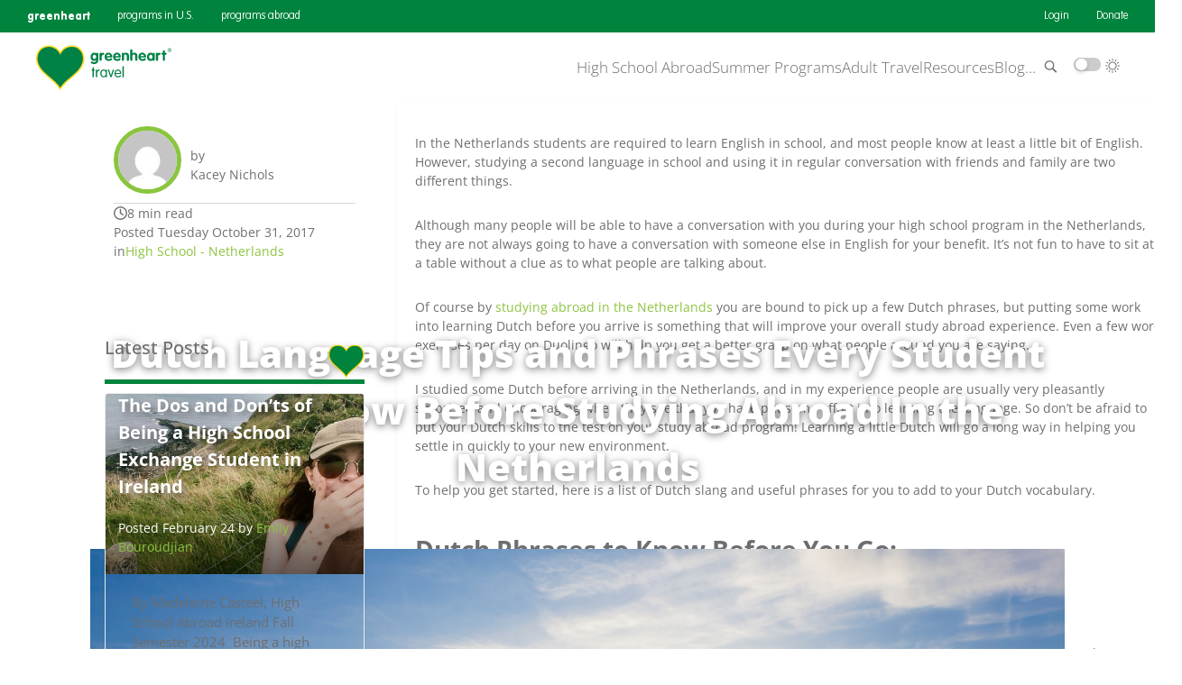

--- FILE ---
content_type: text/html; charset=UTF-8
request_url: https://dev.greenhearttravel.org/blog/high-school-netherlands/dutch-language-tips-and-phrases-every-student-should-know-before-studying-abroad-in-the-netherlands
body_size: 36661
content:
            <!DOCTYPE html>
                <html lang="en-US">
                <head>
                    <meta charset="UTF-8">
                    <meta name="viewport" content="width=device-width, initial-scale=1">
                    <link rel="profile" href="https://gmpg.org/xfn/11">
                                                            <link rel="pingback" href="https://dev.greenhearttravel.org/xmlrpc.php">
                                        <meta name='robots' content='index, follow, max-image-preview:large, max-snippet:-1, max-video-preview:-1' />
            <style id="theme-critical-css">:root{--wp--custom--breakpoints--small:600px;--wp--custom--breakpoint--tablet:900px;--wp--custom--breakpoints--medium:1080px;--wp--custom--breakpoints--large:1200px;--wp--custom--breakpoints--extra-large:1440px}header.site-header .site-header-inner{display:flex;justify-content:space-between;margin:0 auto;max-width:var(--wp--custom--breakpoint--extra-large);padding:0 30px;width:100%}header.site-header .site-logo.link{align-items:center;display:flex;padding:14px 10px}header.site-header .site-logo.link img{height:auto;width:150px}header.site-header .desktop-menu-wrap{align-items:center;display:flex}header.site-header .desktop-menu-wrap ul.navbar-nav{display:flex;gap:40px;list-style:none;padding:0}header.site-header .desktop-menu-wrap ul.navbar-nav>li.menu-item{color:#363637;position:relative}header.site-header .desktop-menu-wrap ul.navbar-nav>li.menu-item>a{color:inherit;font-size:17px;font-weight:100;text-decoration:none}header.site-header .desktop-menu-wrap ul.sub-menu,header.site-header .mobile-menu-wrap{display:none}@media (max-width:900px){header.site-header .mobile-menu-wrap{align-items:center;display:inline-flex}header.site-header .mobile-menu-wrap .controls{cursor:pointer;display:block;height:32px;width:32px}header.site-header .mobile-menu-wrap .controls.close{position:absolute;right:20px;top:20px}header.site-header .mobile-menu-wrap .controls img{height:100%;width:100%}header.site-header .mobile-menu-wrap .mobile-menu-nav-wrap{display:none}header.site-header .mobile-menu-wrap .mobile-menu-nav-wrap.active{background-color:var(--wp--preset--color--primary);background-image:url(/wp-content/themes/StarfrontTravel/assets/textures/topography-map.png);display:block;height:100vh;left:0;position:fixed;top:0;width:100%;z-index:999}header.site-header .mobile-menu-wrap .mobile-menu-nav-wrap.active .icon-top img{padding:8px;position:absolute;width:110px}header.site-header .mobile-menu-wrap .mobile-menu-nav-wrap.active .mobile-menu-nav{align-items:center;display:flex;flex-direction:column;gap:20px;height:100%;justify-content:center}header.site-header .mobile-menu-wrap .mobile-menu-nav-wrap.active .mobile-menu-nav .menu-top-menu-container{width:80%}header.site-header .mobile-menu-wrap .mobile-menu-nav-wrap.active .mobile-menu-nav .menu-top-menu-container ul.navbar-nav.mobile{display:flex;flex-direction:column;gap:1.25rem;list-style:none;padding:0}header.site-header .mobile-menu-wrap .mobile-menu-nav-wrap.active .mobile-menu-nav .menu-top-menu-container ul.navbar-nav.mobile>li.menu-item{align-items:center;color:#fff;display:flex;justify-content:space-between;position:relative}header.site-header .mobile-menu-wrap .mobile-menu-nav-wrap.active .mobile-menu-nav .menu-top-menu-container ul.navbar-nav.mobile>li.menu-item.open .menu-toggle{transform:rotate(-180deg)}header.site-header .mobile-menu-wrap .mobile-menu-nav-wrap.active .mobile-menu-nav .menu-top-menu-container ul.navbar-nav.mobile>li.menu-item a{color:inherit;font-family:Lato,sans-serif;font-size:24px;font-weight:100;text-decoration:none}header.site-header .mobile-menu-wrap .mobile-menu-nav-wrap.active .mobile-menu-nav .menu-top-menu-container ul.navbar-nav.mobile>li.menu-item .menu-toggle{background-image:url(/wp-content/themes/StarfrontTravel/assets/icons/arrow-down-white.svg);background-position:50%;background-repeat:no-repeat;background-size:17px 17px;content:"";display:block;height:32px;position:absolute;right:0;top:0;transition:transform .3s ease;width:32px}header.site-header .mobile-menu-wrap .mobile-menu-nav-wrap.active .mobile-menu-nav .menu-top-menu-container ul.navbar-nav.mobile.sub-menu-open li{display:none}header.site-header .mobile-menu-wrap .mobile-menu-nav-wrap.active .mobile-menu-nav .menu-top-menu-container ul.navbar-nav.mobile.sub-menu-open li.open{display:block}header.site-header .mobile-menu-wrap .mobile-menu-nav-wrap.active .mobile-menu-nav .menu-top-menu-container ul.navbar-nav.mobile.sub-menu-open li.open:after{background-image:url(/wp-content/themes/StarfrontTravel/assets/icons/go-back-white.svg)}header.site-header .mobile-menu-wrap .mobile-menu-nav-wrap.active .mobile-menu-nav .menu-top-menu-container ul.navbar-nav.mobile.sub-menu-open .sub-menu{display:flex;flex-direction:column;gap:1.25rem;margin:2rem 0 0;padding:0}header.site-header .mobile-menu-wrap .mobile-menu-nav-wrap.active .mobile-menu-nav .menu-top-menu-container ul.navbar-nav.mobile.sub-menu-open .sub-menu li{align-items:center;display:flex;gap:.75rem}header.site-header .mobile-menu-wrap .mobile-menu-nav-wrap.active .mobile-menu-nav .menu-top-menu-container ul.navbar-nav.mobile.sub-menu-open .sub-menu li a:first-of-type{width:25%}header.site-header .mobile-menu-wrap .mobile-menu-nav-wrap.active .mobile-menu-nav .menu-top-menu-container ul.navbar-nav.mobile.sub-menu-open .sub-menu li a:first-of-type img{border:2px solid var(--wp--preset--color--accent);border-radius:6px;height:auto;width:100%}header.site-header .mobile-menu-wrap .mobile-menu-nav-wrap.active .mobile-menu-nav .menu-top-menu-container ul.navbar-nav.mobile.sub-menu-open .sub-menu li a:last-of-type{color:#fff;text-decoration:none;width:calc(75% - .75rem)}header.site-header .mobile-menu-wrap .mobile-menu-nav-wrap.active .mobile-menu-nav .menu-top-menu-container ul.navbar-nav.mobile.sub-menu-open .sub-menu li a:last-of-type .title{font-size:1.25rem;font-weight:100}header.site-header .mobile-menu-wrap .mobile-menu-nav-wrap.active .mobile-menu-nav .menu-top-menu-container ul.navbar-nav.mobile.sub-menu-open .sub-menu li a:last-of-type .sub p{font-size:1rem;font-weight:400;margin-top:0}header.site-header .mobile-menu-wrap .mobile-menu-nav-wrap.active .mobile-menu-nav .close{cursor:pointer;height:32px;width:32px}header.site-header .mobile-menu-wrap .mobile-menu-nav-wrap.active .mobile-menu-nav .close img{height:100%;width:100%}header.site-header .desktop-menu-wrap,header.site-header .mobile-menu-wrap .mobile-menu-nav-wrap.active ul.sub-menu{display:none}}@media screen and (max-width:400px){header.site-header .mobile-menu-wrap .mobile-menu-nav-wrap.active .mobile-menu-nav .menu-top-menu-container ul.navbar-nav.mobile.sub-menu-open .sub-menu{max-height:60vh;overflow:scroll}header.site-header .mobile-menu-wrap .mobile-menu-nav-wrap.active .mobile-menu-nav .menu-top-menu-container ul.navbar-nav.mobile.sub-menu-open .sub-menu li{align-items:flex-start;flex-direction:column}header.site-header .mobile-menu-wrap .mobile-menu-nav-wrap.active .mobile-menu-nav .menu-top-menu-container ul.navbar-nav.mobile.sub-menu-open .sub-menu li a:first-of-type{text-align:center;width:200px}}footer.site-footer .site-logo.link img{height:auto;width:150px}.desktop-menu-nav{display:flex;gap:20px}input[type=search]::-webkit-search-cancel-button{display:none}.search-wrap{display:flex}.search-wrap .search-toggle{background-color:transparent;border:none;cursor:pointer}.search-wrap form,.search-wrap.active .search-toggle{display:none}.search-wrap.active form{display:flex;justify-content:flex-end}.search-wrap.active form .inline-search{width:fit-content}.search-wrap .nav-search-icon{height:20px;width:20px}.search-wrap .inline-search{align-items:center;align-self:center;animation:widthOut .2s ease-out;border:1px solid var(--wp--preset--color--grey-light);border-radius:4px;display:inline-flex;height:42px;justify-content:flex-end;overflow:hidden;padding:0 10px;width:0}.search-wrap .inline-search .nav-search-icon{height:20px;width:20px}.search-wrap .inline-search .nav-search-icon.close{height:12px;width:12px}.search-wrap .inline-search input{border:none;font-weight:100;height:40px;line-height:40px;margin-right:10px;padding:5px;width:250px}.search-wrap .inline-search input:focus{outline:none}@media screen and (min-width:1200){header.site-header .desktop-menu-wrap ul.navbar-nav li.menu-item .sub-menu{max-width:100%;width:100%}}.site-footer{background-color:light-dark(transparent,#191919);margin:0 auto;padding-bottom:clamp(40px,7.2vw,80px);padding-top:clamp(59px,4.1vw,16px);width:100%;z-index:1}.site-footer .primary-menu{display:flex;gap:20px;justify-content:space-between;list-style-type:none;list-style:none;margin:0 auto;max-width:var(--wp--custom--breakpoint--extra-large);padding:0}.site-footer .primary-menu>li{color:light-dark(#2b3642,#68a927);font-size:16px;font-weight:700;line-height:1.5}.site-footer .primary-menu>li>a{color:light-dark(#2b3642,#68a927);text-decoration:none}.site-footer .primary-menu>li .menu-item-wrapper a{color:light-dark(#2b3642,#68a927);font-size:16px;font-weight:700;line-height:1.5}.site-footer .primary-menu>li .sub-menu{list-style-type:none;margin:10px 0 0;padding:0}.site-footer .primary-menu>li .sub-menu li,.site-footer .primary-menu>li .sub-menu li a{color:light-dark(var(--wp--preset--color--grey-dark),#aaa);font-size:14px;font-weight:400;line-height:1.5}.site-footer .primary-menu>li .sub-menu li a{margin:0 0 5px;padding:0;text-decoration:none;width:100%}.site-footer .primary-menu>li .sub-menu li a:hover{color:var(--wp--preset--color--primary);text-decoration:underline}.site-footer .primary-menu>li .sub-menu ul.social-media{align-items:center;display:flex;justify-content:space-between;list-style:none;margin-top:18px;padding:0}.site-footer .primary-menu>li .sub-menu ul.social-media li{height:28px;width:28px}.site-footer .primary-menu>li .sub-menu ul.social-media li a{align-items:center;display:flex;height:28px;justify-content:center;line-height:28px;margin:0;width:28px}.site-footer .primary-menu>li .sub-menu ul.social-media li img{max-height:100%;max-width:100%}.prefooter-form{position:relative;z-index:2}body .prefooter-form .gform-theme--framework form input[type=submit],body .prefooter-form .gform_wrapper form input[type=submit]{margin:0 auto!important;min-width:150px!important}body .prefooter-form .gform-theme--framework .gform-field-label,body .prefooter-form .gform-theme--framework .gform-field-label--type-inline,body .prefooter-form .gform_wrapper{--gf-ctrl-label-color-primary:#fff;--gf-ctrl-label-color-secondary:#fff;--gf-color-primary:#fff;--gf-color-in-ctrl-primary:#fff;--gf-local-color:#fff}.rbt-page-header{aspect-ratio:4/1;display:flex;flex-direction:column;justify-content:center;min-height:320px;overflow:hidden;position:relative;width:100%}.rbt-page-header .page-subtitle,.rbt-page-header .page-title{color:#fff;margin-top:0;text-align:center;text-shadow:0 2px 9px rgba(0,0,0,.5)}.rbt-page-header.carousel{aspect-ratio:180/73;min-height:400px}.rbt-page-header.carousel .rbt-page-header-content{max-width:unset}.rbt-page-header.carousel .rbt-page-header-content h1.page-title{color:#fff;font-family:Open Sans,HelveticaNeue,Arial,sans-serif;font-size:clamp(42px,2.92vw,24px);font-weight:700;left:50%;margin-bottom:15px;margin-top:0;max-width:1200px;transform:translateX(-50%)}.rbt-page-header.carousel .rbt-page-header-content h2.page-subtitle{color:#fff;font-family:Open Sans,HelveticaNeue,Arial,sans-serif;left:50%;line-height:1.33;max-width:1200px;transform:translateX(-50%)}.rbt-page-header .header-top-container{height:100%;position:relative;top:0;width:100%}.rbt-page-header img.load-image{filter:blur(30px);height:100%;object-fit:cover;object-position:center;position:absolute;width:100%}.rbt-page-header .rbt-page-header-content{display:flex;flex-direction:column;height:100%;justify-content:flex-end;left:50%;max-width:1200px;padding-bottom:42px;padding-left:30px;position:absolute;top:0;transform:translateX(-50%);width:100%;z-index:1}.rbt-page-header .rbt-page-header-content h1.page-title,.rbt-page-header .rbt-page-header-content h2.page-subtitle{color:#fff}.rbt-page-header .rbt-page-header-content .cta-link{margin-top:25px}.rbt-page-header ul.home-main-slider-nav{bottom:-22px;height:fit-content;left:8vw;list-style:none;margin:0;padding:0;position:absolute;width:fit-content;z-index:3}.rbt-page-header ul.home-main-slider-nav li{display:none}.rbt-page-header ul.home-main-slider-nav li.active{display:block;height:44px;width:fit-content}.rbt-page-header ul.home-main-slider-nav li a{align-items:center;background-color:var(--wp--preset--color--primary-light);border-radius:8px;color:var(--wp--preset--color--white);display:flex;gap:12px;height:100%;justify-content:center;margin:0;padding:10px 20px;text-decoration:none;width:fit-content}.rbt-page-header ul.home-main-slider-nav li a h2{align-items:center;color:#e2e2e2;display:flex;font-family:Lato,sans-serif;font-size:18px;font-weight:600;gap:8px;justify-content:center;line-height:1.33;margin:0}@supports not (aspect-ratio:1/1){.rbt-page-header{position:absolute}.rbt-page-header:before{content:"";display:block;padding-top:25%}.rbt-page-header.carousel:before{content:"";display:block;padding-top:40.5555555556%}}@media screen and (max-width:1080px){.rbt-page-header .rbt-page-header-content{padding-left:20px;padding-right:20px}.rbt-page-header .rbt-page-header-content h1.page-title,.rbt-page-header .rbt-page-header-content h2.page-subtitle{left:0!important;max-width:100%;transform:none!important;width:100%!important}}@media screen and (max-width:800px){.rbt-page-header .social-proof-widget{display:none}.rbt-page-header .header-top-container{flex:1}.rbt-page-header .rbt-page-header-content ul.home-main-slider-nav{left:10%;padding:0;width:80%}.rbt-page-header .rbt-page-header-content ul.home-main-slider-nav li.active,.rbt-page-header .rbt-page-header-content ul.home-main-slider-nav li.active a{width:100%}}@media screen and (max-width:600){.rbt-page-header{aspect-ratio:unset;min-height:320px}.rbt-page-header.carousel{aspect-ratio:unset;min-height:450px}}.shading-gradient{background-image:linear-gradient(90deg,rgba(0,0,0,.7),transparent);height:100%;left:0;position:absolute;top:0;width:50%;z-index:1}.archive-header,.post-header{display:flex;flex-direction:column;justify-content:center;margin:0 auto;max-width:var(--wp--custom--breakpoint--large);position:relative;width:100%}.archive-header img,.post-header img{margin:0 auto 40px;max-height:400px;max-width:100%;z-index:1}.archive-header h1,.post-header h1{padding:20px}.archive-header .texture{top:30px}.site>.header-wrap{min-height:400px;position:relative}.site>.header-wrap .video-wrap .home-video-loading-loader{display:flex}.site>.header-wrap .video-wrap video{max-width:100%;min-height:400px;object-fit:contain;width:100%}.site>.header-wrap .text-wrap{align-items:center;display:flex;flex-direction:column;gap:1rem;height:100%;justify-content:center;left:0;position:absolute;top:0;width:100%}.site>.header-wrap .text-wrap h1{color:#fff;font-size:clamp(44px,4.17vw,68px);font-weight:600;margin:0;text-align:center;white-space:nowrap}.site>.header-wrap .text-wrap h2{color:#fff;font-size:24px;font-weight:400;line-height:1.33;margin:0;text-align:center}.rbt-page-header .header-top-container .page-title{font-weight:700;margin-bottom:15px;margin-top:0}.rbt-page-header .header-top-container .page-subtitle{color:#fff;font-size:clamp(16px,1.94vw,24px);font-weight:500;margin-top:0}.rbt-page-header button.button-primary{display:block;margin:0 auto}.home-widget-icon{background-position:50%;background-repeat:no-repeat;background-size:contain;display:inline-flex;height:28px;position:relative;width:28px}.hs-student-icon{background-image:url(/wp-content/themes/StarfrontTravel/assets/icons/student-boy-icon.svg)}.adult-icon{background-image:url(/wp-content/themes/StarfrontTravel/assets/icons/adult.svg)}.parent-icon{background-image:url(/wp-content/themes/StarfrontTravel/assets/icons/parent.svg)}.teacher-icon{background-image:url(/wp-content/themes/StarfrontTravel/assets/icons/teacher.svg)}.traveler-icon{background-image:url(/wp-content/themes/StarfrontTravel/assets/icons/work-abroad.svg)}.study-abroad-icon{background-image:url(/wp-content/themes/StarfrontTravel/assets/icons/study-abroad.svg)}.volunteer-abroad-icon{background-image:url(/wp-content/themes/StarfrontTravel/assets/icons/volunteer-abroad.svg)}.learn-language-icon{background-image:url(/wp-content/themes/StarfrontTravel/assets/icons/learn-language.svg)}.gap-year-icon{background-image:url(/wp-content/themes/StarfrontTravel/assets/icons/gap-year.svg)}.teach-english-icon{background-image:url(/wp-content/themes/StarfrontTravel/assets/icons/teach-english.svg)}.tefl-certification-icon{background-image:url(/wp-content/themes/StarfrontTravel/assets/icons/tefl-certified.svg)}.work-abroad-icon{background-image:url(/wp-content/themes/StarfrontTravel/assets/icons/work-abroad.svg)}.summer-abroad-icon{background-image:url(/wp-content/themes/StarfrontTravel/assets/icons/abroad-summer.svg)}.child-abroad-icon{background-image:url(/wp-content/themes/StarfrontTravel/assets/icons/study-abroad.svg)}.teach-group-icon{background-image:url(/wp-content/themes/StarfrontTravel/assets/icons/group.svg)}.teach-abroad-icon{background-image:url(/wp-content/themes/StarfrontTravel/assets/icons/work-abroad.svg)}.teach-homestay-icon{background-image:url(/wp-content/themes/StarfrontTravel/assets/icons/teach-homestay.svg)}.travel-abroad-icon{background-image:url(/wp-content/themes/StarfrontTravel/assets/icons/passport-ticket.svg)}.africa-icon{background-image:url(/wp-content/themes/StarfrontTravel/assets/icons/africa.svg)}.asia-icon{background-image:url(/wp-content/themes/StarfrontTravel/assets/icons/asia.svg)}.europe-icon{background-image:url(/wp-content/themes/StarfrontTravel/assets/icons/europe.svg)}.latin-america-icon{background-image:url(/wp-content/themes/StarfrontTravel/assets/icons/latin-america.svg)}.north-america-icon{background-image:url(/wp-content/themes/StarfrontTravel/assets/icons/north-america.svg)}.oceania-icon{background-image:url(/wp-content/themes/StarfrontTravel/assets/icons/oceania.svg)}.home-form-inline .pane{display:none;font-size:14px}.home-form-inline .pane.active{background-color:light-dark(#fff,var(--dark-background-slate));border:1px solid light-dark(#e2e2e2,#000);border-radius:0 0 4px 4px;display:flex;flex-direction:column;gap:16px;margin-top:14px;min-width:200px;padding:8px;position:absolute}.home-form-inline .pane.active li{align-items:center;cursor:pointer;display:flex;gap:8px;justify-content:flex-start;width:fit-content}.home-form-inline .pane.fullsize{left:0;width:100%}.home-form-inline .pane.grid{background-color:light-dark(#fff,var(--dark-background-slate));border:1px solid light-dark(#e2e2e2,#000);display:grid;grid-template-columns:repeat(3,minmax(103px,1fr));left:0;padding:16px;position:absolute;top:100%;width:100%;z-index:1}.home-form-inline .pane.grid li{align-items:center;cursor:pointer;display:flex;flex-direction:column;gap:8px;justify-content:center;width:100%}.home-form-inline .pane.grid li .home-widget-icon{background-position:50%;background-repeat:no-repeat;background-size:contain;height:103px;position:relative;width:100%}.rbt-page-header-noimg .page-title{margin:0 auto;max-width:var(--wp--custom--breakpoint--extra-large);padding:0 7vw}.rbt-page-header .page .rbt-page-header-content{justify-content:center}@media (min-width:993px) and (max-width:1440px){.rbt-page-header-noimg .page-title{max-width:var(--wp--custom--breakpoint--large)}}@media (min-width:601px) and (max-width:992px){.rbt-page-header-noimg .page-title{max-width:var(--wp--custom--breakpoint--small)}}@media screen and (max-width:991px){.home-form-inline .col-1,.home-form-inline .col-2,.home-form-inline .col-3{width:33%}}.site>.header-wrap .home-form-inline{display:flex;justify-content:center}.site>.header-wrap .home-form-inline .col-1,.site>.header-wrap .home-form-inline .col-2{width:40%}.site>.header-wrap .home-form-inline .col-3{width:20%}.site>.header-wrap .home-form-inline .formwrap{align-items:center;background-color:light-dark(#fff,var(--dark-background-slate));border-color:light-dark(#e2e2e2,var(--dark-theme-grey));border-radius:8px;border-style:solid;border-width:1px;box-shadow:0 4px 6px 0 rgba(0,0,0,.1),0 1px 3px rgba(0,0,0,.05);display:flex;gap:1rem;justify-content:center;min-width:450px;padding:1.5rem 2rem;position:absolute;transform:translateY(-50%);z-index:1}.site>.header-wrap .home-form-inline .formwrap .choices{display:none}.site>.header-wrap .home-form-inline .formwrap .choices.active{display:block}.site>.header-wrap .home-form-inline .formwrap .form-ctrl-wrap.form-select{display:flex;flex-direction:column;gap:4px;min-width:80px;position:relative;width:100%}.site>.header-wrap .home-form-inline .formwrap .form-ctrl-wrap.form-select label{color:light-dark(#000,#fff);font-size:12px;font-weight:600}.site>.header-wrap .home-form-inline .formwrap .form-control{align-items:center;appearance:none;background-color:light-dark(#fff,var(--dark-theme-grey));border-color:light-dark(#e2e2e2,var(--dark-background));border-radius:4px;border-style:solid;border-width:1px;color:light-dark(var(--dark-background),var(--dark-light-grey));cursor:pointer;display:flex;gap:5px;margin-right:1rem;outline:none;padding:.75rem 1rem;position:relative;transition:border-color .2s ease,box-shadow .2s ease;width:100%}.site>.header-wrap .home-form-inline .formwrap .form-control.unset{padding:1.25rem 2rem 1.25rem 1.25rem}.site>.header-wrap .home-form-inline .formwrap button.main{align-items:center;appearance:none;background-color:var(--wp--preset--color--primary-light);border-color:var(--wp--preset--color--primary-light);border-radius:4px;border-style:solid;border-width:1px;color:#fff;cursor:pointer;display:flex;font-weight:800;gap:8px;height:58px;justify-content:center;margin-top:20px;outline:none;padding:10px;transition:background-color .2s ease,border-color .2s ease;width:70px;width:100%}.site>.header-wrap .home-form-inline .formwrap button.main:disabled{cursor:not-allowed;opacity:.5}.site>.header-wrap .home-form-inline .formwrap button.main svg{width:16px}.site>.header-wrap .home-form-inline .formwrap .form-control.unset:after{border-left:6px solid transparent;border-right:6px solid transparent;border-top:6px solid var(--dark-background-slate);content:"";height:0;position:absolute;right:.5rem;top:50%;transform:translateY(-50%);width:0}.site>.header-wrap .home-form-inline .formwrap .form-control:hover{border-color:#bbb}.site>.header-wrap .home-form-inline .formwrap .form-control:focus{border-color:var(--wp--preset--color--poppy)}.site>.header-wrap .home-form-inline .formwrap .form-control option[value="0"]{color:#aaa}@media screen and (max-width:713px){.site-main>.header-wrap .formwrap,.site-main>.header-wrap .home-form-inline .formwrap{min-width:300px}.site-main>.header-wrap .home-form-inline .video-wrap video,.site-main>.header-wrap .video-wrap video{object-fit:cover}.site-main>.header-wrap .home-form-inline:after,.site-main>.header-wrap:after{background-color:rgba(0,0,0,.25);content:"";display:block;height:100%;position:absolute;top:0;width:100%}.site-main>.header-wrap .home-form-inline .formwrap,.site-main>.header-wrap .home-form-inline .home-form-inline .formwrap{transform:none}.site-main>.header-wrap .home-form-inline .text-wrap,.site-main>.header-wrap .text-wrap{padding:0 7%;z-index:2}.site-main>.header-wrap .home-form-inline .text-wrap h1,.site-main>.header-wrap .text-wrap h1{white-space:wrap}}@media screen and (max-width:600px){#page .entry-content>.alignfull .theme-container{margin:0 auto;overflow:hidden;padding:0 10px;position:relative;width:100%}.site-main>.header-wrap .home-form-inline .col-3{display:none}}body{color:#343436;font-family:Open Sans,HelveticaNeue,Arial,sans-serif;font-size:16px}.critical-hidden{display:none}.critical-fetching{display:block;height:1px;left:-1000px;overflow:hidden;position:absolute;top:auto;width:1px}
/*# sourceMappingURL=critical_css.min.css.map*/</style>
            <!-- Inline Theme CSS -->
                    <script data-uc-allowed="true" id="theme-critical-js">(()=>{"use strict";var t={"./src/js/carousel.js":
/*!****************************!*\
  !*** ./src/js/carousel.js ***!
  \****************************/(t,e,r)=>{function n(t){return n="function"==typeof Symbol&&"symbol"==typeof Symbol.iterator?function(t){return typeof t}:function(t){return t&&"function"==typeof Symbol&&t.constructor===Symbol&&t!==Symbol.prototype?"symbol":typeof t},n(t)}function o(t){throw new TypeError('"'+t+'" is read-only')}function i(){/*! regenerator-runtime -- Copyright (c) 2014-present, Facebook, Inc. -- license (MIT): https://github.com/facebook/regenerator/blob/main/LICENSE */i=function(){return e};var t,e={},r=Object.prototype,o=r.hasOwnProperty,a=Object.defineProperty||function(t,e,r){t[e]=r.value},c="function"==typeof Symbol?Symbol:{},u=c.iterator||"@@iterator",l=c.asyncIterator||"@@asyncIterator",s=c.toStringTag||"@@toStringTag";function f(t,e,r){return Object.defineProperty(t,e,{value:r,enumerable:!0,configurable:!0,writable:!0}),t[e]}try{f({},"")}catch(t){f=function(t,e,r){return t[e]=r}}function h(t,e,r,n){var o=e&&e.prototype instanceof b?e:b,i=Object.create(o.prototype),c=new q(n||[]);return a(i,"_invoke",{value:P(t,r,c)}),i}function d(t,e,r){try{return{type:"normal",arg:t.call(e,r)}}catch(t){return{type:"throw",arg:t}}}e.wrap=h;var p="suspendedStart",v="suspendedYield",y="executing",m="completed",g={};function b(){}function w(){}function x(){}var L={};f(L,u,(function(){return this}));var E=Object.getPrototypeOf,S=E&&E(E(T([])));S&&S!==r&&o.call(S,u)&&(L=S);var k=x.prototype=b.prototype=Object.create(L);function A(t){["next","throw","return"].forEach((function(e){f(t,e,(function(t){return this._invoke(e,t)}))}))}function j(t,e){function r(i,a,c,u){var l=d(t[i],t,a);if("throw"!==l.type){var s=l.arg,f=s.value;return f&&"object"==n(f)&&o.call(f,"__await")?e.resolve(f.__await).then((function(t){r("next",t,c,u)}),(function(t){r("throw",t,c,u)})):e.resolve(f).then((function(t){s.value=t,c(s)}),(function(t){return r("throw",t,c,u)}))}u(l.arg)}var i;a(this,"_invoke",{value:function(t,n){function o(){return new e((function(e,o){r(t,n,e,o)}))}return i=i?i.then(o,o):o()}})}function P(e,r,n){var o=p;return function(i,a){if(o===y)throw Error("Generator is already running");if(o===m){if("throw"===i)throw a;return{value:t,done:!0}}for(n.method=i,n.arg=a;;){var c=n.delegate;if(c){var u=O(c,n);if(u){if(u===g)continue;return u}}if("next"===n.method)n.sent=n._sent=n.arg;else if("throw"===n.method){if(o===p)throw o=m,n.arg;n.dispatchException(n.arg)}else"return"===n.method&&n.abrupt("return",n.arg);o=y;var l=d(e,r,n);if("normal"===l.type){if(o=n.done?m:v,l.arg===g)continue;return{value:l.arg,done:n.done}}"throw"===l.type&&(o=m,n.method="throw",n.arg=l.arg)}}}function O(e,r){var n=r.method,o=e.iterator[n];if(o===t)return r.delegate=null,"throw"===n&&e.iterator.return&&(r.method="return",r.arg=t,O(e,r),"throw"===r.method)||"return"!==n&&(r.method="throw",r.arg=new TypeError("The iterator does not provide a '"+n+"' method")),g;var i=d(o,e.iterator,r.arg);if("throw"===i.type)return r.method="throw",r.arg=i.arg,r.delegate=null,g;var a=i.arg;return a?a.done?(r[e.resultName]=a.value,r.next=e.nextLoc,"return"!==r.method&&(r.method="next",r.arg=t),r.delegate=null,g):a:(r.method="throw",r.arg=new TypeError("iterator result is not an object"),r.delegate=null,g)}function _(t){var e={tryLoc:t[0]};1 in t&&(e.catchLoc=t[1]),2 in t&&(e.finallyLoc=t[2],e.afterLoc=t[3]),this.tryEntries.push(e)}function I(t){var e=t.completion||{};e.type="normal",delete e.arg,t.completion=e}function q(t){this.tryEntries=[{tryLoc:"root"}],t.forEach(_,this),this.reset(!0)}function T(e){if(e||""===e){var r=e[u];if(r)return r.call(e);if("function"==typeof e.next)return e;if(!isNaN(e.length)){var i=-1,a=function r(){for(;++i<e.length;)if(o.call(e,i))return r.value=e[i],r.done=!1,r;return r.value=t,r.done=!0,r};return a.next=a}}throw new TypeError(n(e)+" is not iterable")}return w.prototype=x,a(k,"constructor",{value:x,configurable:!0}),a(x,"constructor",{value:w,configurable:!0}),w.displayName=f(x,s,"GeneratorFunction"),e.isGeneratorFunction=function(t){var e="function"==typeof t&&t.constructor;return!!e&&(e===w||"GeneratorFunction"===(e.displayName||e.name))},e.mark=function(t){return Object.setPrototypeOf?Object.setPrototypeOf(t,x):(t.__proto__=x,f(t,s,"GeneratorFunction")),t.prototype=Object.create(k),t},e.awrap=function(t){return{__await:t}},A(j.prototype),f(j.prototype,l,(function(){return this})),e.AsyncIterator=j,e.async=function(t,r,n,o,i){void 0===i&&(i=Promise);var a=new j(h(t,r,n,o),i);return e.isGeneratorFunction(r)?a:a.next().then((function(t){return t.done?t.value:a.next()}))},A(k),f(k,s,"Generator"),f(k,u,(function(){return this})),f(k,"toString",(function(){return"[object Generator]"})),e.keys=function(t){var e=Object(t),r=[];for(var n in e)r.push(n);return r.reverse(),function t(){for(;r.length;){var n=r.pop();if(n in e)return t.value=n,t.done=!1,t}return t.done=!0,t}},e.values=T,q.prototype={constructor:q,reset:function(e){if(this.prev=0,this.next=0,this.sent=this._sent=t,this.done=!1,this.delegate=null,this.method="next",this.arg=t,this.tryEntries.forEach(I),!e)for(var r in this)"t"===r.charAt(0)&&o.call(this,r)&&!isNaN(+r.slice(1))&&(this[r]=t)},stop:function(){this.done=!0;var t=this.tryEntries[0].completion;if("throw"===t.type)throw t.arg;return this.rval},dispatchException:function(e){if(this.done)throw e;var r=this;function n(n,o){return c.type="throw",c.arg=e,r.next=n,o&&(r.method="next",r.arg=t),!!o}for(var i=this.tryEntries.length-1;i>=0;--i){var a=this.tryEntries[i],c=a.completion;if("root"===a.tryLoc)return n("end");if(a.tryLoc<=this.prev){var u=o.call(a,"catchLoc"),l=o.call(a,"finallyLoc");if(u&&l){if(this.prev<a.catchLoc)return n(a.catchLoc,!0);if(this.prev<a.finallyLoc)return n(a.finallyLoc)}else if(u){if(this.prev<a.catchLoc)return n(a.catchLoc,!0)}else{if(!l)throw Error("try statement without catch or finally");if(this.prev<a.finallyLoc)return n(a.finallyLoc)}}}},abrupt:function(t,e){for(var r=this.tryEntries.length-1;r>=0;--r){var n=this.tryEntries[r];if(n.tryLoc<=this.prev&&o.call(n,"finallyLoc")&&this.prev<n.finallyLoc){var i=n;break}}i&&("break"===t||"continue"===t)&&i.tryLoc<=e&&e<=i.finallyLoc&&(i=null);var a=i?i.completion:{};return a.type=t,a.arg=e,i?(this.method="next",this.next=i.finallyLoc,g):this.complete(a)},complete:function(t,e){if("throw"===t.type)throw t.arg;return"break"===t.type||"continue"===t.type?this.next=t.arg:"return"===t.type?(this.rval=this.arg=t.arg,this.method="return",this.next="end"):"normal"===t.type&&e&&(this.next=e),g},finish:function(t){for(var e=this.tryEntries.length-1;e>=0;--e){var r=this.tryEntries[e];if(r.finallyLoc===t)return this.complete(r.completion,r.afterLoc),I(r),g}},catch:function(t){for(var e=this.tryEntries.length-1;e>=0;--e){var r=this.tryEntries[e];if(r.tryLoc===t){var n=r.completion;if("throw"===n.type){var o=n.arg;I(r)}return o}}throw Error("illegal catch attempt")},delegateYield:function(e,r,n){return this.delegate={iterator:T(e),resultName:r,nextLoc:n},"next"===this.method&&(this.arg=t),g}},e}function a(t){return function(t){if(Array.isArray(t))return c(t)}(t)||function(t){if("undefined"!=typeof Symbol&&null!=t[Symbol.iterator]||null!=t["@@iterator"])return Array.from(t)}(t)||function(t,e){if(t){if("string"==typeof t)return c(t,e);var r={}.toString.call(t).slice(8,-1);return"Object"===r&&t.constructor&&(r=t.constructor.name),"Map"===r||"Set"===r?Array.from(t):"Arguments"===r||/^(?:Ui|I)nt(?:8|16|32)(?:Clamped)?Array$/.test(r)?c(t,e):void 0}}(t)||function(){throw new TypeError("Invalid attempt to spread non-iterable instance.\nIn order to be iterable, non-array objects must have a [Symbol.iterator]() method.")}()}function c(t,e){(null==e||e>t.length)&&(e=t.length);for(var r=0,n=Array(e);r<e;r++)n[r]=t[r];return n}function u(t,e,r,n,o,i,a){try{var c=t[i](a),u=c.value}catch(t){return void r(t)}c.done?e(u):Promise.resolve(u).then(n,o)}function l(t){return function(){var e=this,r=arguments;return new Promise((function(n,o){var i=t.apply(e,r);function a(t){u(i,n,o,a,c,"next",t)}function c(t){u(i,n,o,a,c,"throw",t)}a(void 0)}))}}var s;function f(){return h.apply(this,arguments)}function h(){return h=l(i().mark((function t(){var e,r,n=arguments;return i().wrap((function(t){for(;;)switch(t.prev=t.next){case 0:if(e=n.length>0&&void 0!==n[0]?n[0]:null,r=document.querySelector(".rbt-page-header")){t.next=4;break}return t.abrupt("return",!1);case 4:return t.prev=4,t.next=7,w(r);case 7:t.next=12;break;case 9:t.prev=9,t.t0=t.catch(4),console.error("Error loading images:",t.t0);case 12:if(!e){t.next=14;break}return t.abrupt("return",e);case 14:case"end":return t.stop()}}),t,null,[[4,9]])}))),h.apply(this,arguments)}function d(){var t=arguments.length>0&&void 0!==arguments[0]?arguments[0]:null;if(!t)return!1;try{b(t)}catch(t){console.error("Error loading video:",t)}}function p(t){return v.apply(this,arguments)}function v(){return(v=l(i().mark((function t(e){var r,n,o,a;return i().wrap((function(t){for(;;)switch(t.prev=t.next){case 0:if(!((r=Math.max(document.documentElement.clientWidth||0,window.innerWidth||0))>1080)){t.next=16;break}return t.prev=2,t.next=5,w(e);case 5:return t.next=7,m(e);case 7:n=e.querySelector(".slider-inner"),(o=e.querySelector(".rbt-carousel"))&&n&&((a=e.querySelector(".load-image"))&&a.remove(),n.classList.remove("critical-hidden"),E(o)),t.next=16;break;case 12:return t.prev=12,t.t0=t.catch(2),console.error("Error setting up carousel:",t.t0),t.abrupt("return");case 16:if(!(r<=1080)){t.next=26;break}return t.prev=17,t.next=20,w(e);case 20:t.next=26;break;case 22:return t.prev=22,t.t1=t.catch(17),console.error("Error setting up carousel:",t.t1),t.abrupt("return");case 26:case"end":return t.stop()}}),t,null,[[2,12],[17,22]])})))).apply(this,arguments)}r.r(e),r.d(e,{carouselIndicatorClick:()=>S,doCarousel:()=>p,doPageHeader:()=>f,doVideo:()=>d,startCarousel:()=>E});var y=function(t){return new Promise((function(e,r){var n=new Image;n.src=t,n.onload=function(){return e(t)},n.onerror=r}))},m=function(){var t=l(i().mark((function t(e){var r,n,o,c,u;return i().wrap((function(t){for(;;)switch(t.prev=t.next){case 0:return r=a(e.querySelectorAll(".slide")),n=navigator.userAgent.toLowerCase(),o=/bot|crawl|slurp|spider|googlebot|bingbot|yahoo|duckduckbot|robot/i.test(n),c=/iphone|ipod|ipad|android/i.test(n),u=r.map((function(t){var e=Math.max(document.documentElement.clientWidth||0,window.innerWidth||0),r=L(e,o,c),n="full"===r?t.getAttribute("data-img"):t.getAttribute("data-img-".concat(r));return y(n).then((function(e){var r=t.querySelector("img");r?r.setAttribute("src",e):console.warn("No image found in slide:",t)})).catch((function(e){console.error("Error loading image for slide:",t,e)}))})),t.next=7,Promise.all(u);case 7:return t.abrupt("return",e);case 8:case"end":return t.stop()}}),t)})));return function(e){return t.apply(this,arguments)}}(),g=function(t,e){t.setAttribute("src",e),t.style.transition="filter 500ms ease-out",t.style.filter="blur(0)"},b=function(t){var e=window.innerWidth<=1080,r=t.querySelector(".video-wrap");if(r){var n=e?r.dataset.homeVideoMobile:r.dataset.homeVideo,o=e?r.dataset.mobileVideoPoster:r.dataset.homeVideoPoster,i=r.querySelector(".home-video-loading-loader");(o?fetch(o,{method:"HEAD"}).then((function(){return i.style.backgroundImage='url("'.concat(o,'")'),i.style.height="100%",i.style.minHeight="450px",i.style.width="100%",i.style.backgroundSize="cover",i.style.backgroundPosition="center",o})).catch((function(){return null})):Promise.resolve(null)).then((function(t){n&&!e&&fetch(n,{method:"HEAD"}).then((function(){i.innerHTML="\n          <video autoplay muted loop playsinline".concat(t?' poster="'.concat(t,'"'):"",'>\n            <source src="').concat(n,'" type="video/mp4">\n          </video>\n        ')})).catch((function(){}))}))}else console.warn("No video wrap found in video header:",t)};function w(t){return x.apply(this,arguments)}function x(){return(x=l(i().mark((function t(e){var r,n,a,c,u,l,s,f;return i().wrap((function(t){for(;;)switch(t.prev=t.next){case 0:if(!e.classList.contains("video")){t.next=3;break}return b(e),t.abrupt("return",!0);case 3:return r=Math.max(document.documentElement.clientWidth||0,window.innerWidth||0),n=e.querySelector(".load-image"),a=navigator.userAgent.toLowerCase(),c=/bot|crawl|slurp|spider|googlebot|bingbot|yahoo|duckduckbot|robot/i.test(a),u=/iphone|ipod|ipad|android/i.test(a),l=L(r,c,u),(s="full"===l?e.getAttribute("data-img"):e.getAttribute("data-img-".concat(l)))||(e.getAttribute("data-img"),o("imgSrc")),t.prev=11,t.next=14,y(s);case 14:return f=t.sent,g(n,f),t.abrupt("return",e);case 19:return t.prev=19,t.t0=t.catch(11),console.error("Image loading failed:",t.t0),t.abrupt("return",e);case 23:case"end":return t.stop()}}),t,null,[[11,19]])})))).apply(this,arguments)}var L=function(t,e,r){return t<640||e?"sm":t<1080||r?"md":t>=1080?"lg":"sm"};function E(t){var e=arguments.length>1&&void 0!==arguments[1]?arguments[1]:0,r=arguments.length>2&&void 0!==arguments[2]?arguments[2]:6e3,n=t.querySelectorAll(".slide"),o=(t.closest(".carousel-header"),t.querySelectorAll(".home-main-nav-headline")),i=e;s&&clearInterval(s),s=setInterval((function(){n[i].classList.remove("active"),o[i].classList.remove("active"),i=(i+1)%n.length,n[i].classList.add("active"),o[i].classList.add("active"),n.forEach((function(t,e){e!==i&&(t.classList.remove("active"),o[e].classList.remove("active"))}))}),r)}function S(t){var e=t.target,r=parseInt(e.getAttribute("data-slide-to"));E(e.closest(".rbt-carousel"),r)}}},e={};function r(n){var o=e[n];if(void 0!==o)return o.exports;var i=e[n]={exports:{}};return t[n](i,i.exports,r),i.exports}r.d=(t,e)=>{for(var n in e)r.o(e,n)&&!r.o(t,n)&&Object.defineProperty(t,n,{enumerable:!0,get:e[n]})},r.o=(t,e)=>Object.prototype.hasOwnProperty.call(t,e),r.r=t=>{"undefined"!=typeof Symbol&&Symbol.toStringTag&&Object.defineProperty(t,Symbol.toStringTag,{value:"Module"}),Object.defineProperty(t,"__esModule",{value:!0})};var n={};(()=>{
/*!*************************!*\
  !*** ./src/critical.js ***!
  \*************************/
r.r(n);var t=r(/*! ./js/carousel */"./src/js/carousel.js");window.doPageHeader=t.doPageHeader,window.carouselIndicatorClick=t.carouselIndicatorClick,window.doCarousel=t.doCarousel,window.doVideo=t.doVideo})()})();
//# sourceMappingURL=critical_js.min.js.map</script>
            <!-- Inline Theme JS -->
        
	<!-- This site is optimized with the Yoast SEO plugin v26.7 - https://yoast.com/wordpress/plugins/seo/ -->
	<title>Dutch Language Tips and Phrases Every Student Should Know Before Studying Abroad In the Netherlands - Greenheart Travel</title>
	<link rel="canonical" href="https://dev.greenhearttravel.org/blog/high-school-netherlands/dutch-language-tips-and-phrases-every-student-should-know-before-studying-abroad-in-the-netherlands" />
	<meta property="og:locale" content="en_US" />
	<meta property="og:type" content="article" />
	<meta property="og:title" content="Dutch Language Tips and Phrases Every Student Should Know Before Studying Abroad In the Netherlands - Greenheart Travel" />
	<meta property="og:description" content="Learning a little Dutch will go a long way in helping you settle in quickly to your new environment. To help you get started, here is a list of Dutch slang and useful phrases for you to add to your..." />
	<meta property="og:url" content="https://dev.greenhearttravel.org/blog/high-school-netherlands/dutch-language-tips-and-phrases-every-student-should-know-before-studying-abroad-in-the-netherlands" />
	<meta property="og:site_name" content="Greenheart Travel" />
	<meta property="article:published_time" content="2017-10-31T13:57:10+00:00" />
	<meta property="article:modified_time" content="2019-06-11T14:45:08+00:00" />
	<meta property="og:image" content="https://dev.greenhearttravel.org/wp-content/uploads/2017/10/33752402288_a976da094e_o-1-1024x486.jpg" />
	<meta property="og:image:width" content="1024" />
	<meta property="og:image:height" content="486" />
	<meta property="og:image:type" content="image/jpeg" />
	<meta name="author" content="Kacey Nichols" />
	<meta name="twitter:card" content="summary_large_image" />
	<meta name="twitter:label1" content="Written by" />
	<meta name="twitter:data1" content="Kacey Nichols" />
	<meta name="twitter:label2" content="Est. reading time" />
	<meta name="twitter:data2" content="7 minutes" />
	<script type="application/ld+json" class="yoast-schema-graph">{"@context":"https://schema.org","@graph":[{"@type":"Article","@id":"https://dev.greenhearttravel.org/blog/high-school-netherlands/dutch-language-tips-and-phrases-every-student-should-know-before-studying-abroad-in-the-netherlands#article","isPartOf":{"@id":"https://dev.greenhearttravel.org/blog/high-school-netherlands/dutch-language-tips-and-phrases-every-student-should-know-before-studying-abroad-in-the-netherlands"},"author":{"name":"Kacey Nichols","@id":"https://dev.greenhearttravel.org/#/schema/person/0f3c0ec29d4a9ce8506316032218c941"},"headline":"Dutch Language Tips and Phrases Every Student Should Know Before Studying Abroad In the Netherlands","datePublished":"2017-10-31T13:57:10+00:00","dateModified":"2019-06-11T14:45:08+00:00","mainEntityOfPage":{"@id":"https://dev.greenhearttravel.org/blog/high-school-netherlands/dutch-language-tips-and-phrases-every-student-should-know-before-studying-abroad-in-the-netherlands"},"wordCount":1510,"commentCount":0,"publisher":{"@id":"https://dev.greenhearttravel.org/#organization"},"image":{"@id":"https://dev.greenhearttravel.org/blog/high-school-netherlands/dutch-language-tips-and-phrases-every-student-should-know-before-studying-abroad-in-the-netherlands#primaryimage"},"thumbnailUrl":"https://dev.greenhearttravel.org/wp-content/uploads/2017/10/33752402288_a976da094e_o-1.jpg","keywords":["Albert Einstein High alumni","Dutch Language"],"articleSection":["High School - Netherlands"],"inLanguage":"en-US","potentialAction":[{"@type":"CommentAction","name":"Comment","target":["https://dev.greenhearttravel.org/blog/high-school-netherlands/dutch-language-tips-and-phrases-every-student-should-know-before-studying-abroad-in-the-netherlands#respond"]}]},{"@type":"WebPage","@id":"https://dev.greenhearttravel.org/blog/high-school-netherlands/dutch-language-tips-and-phrases-every-student-should-know-before-studying-abroad-in-the-netherlands","url":"https://dev.greenhearttravel.org/blog/high-school-netherlands/dutch-language-tips-and-phrases-every-student-should-know-before-studying-abroad-in-the-netherlands","name":"Dutch Language Tips and Phrases Every Student Should Know Before Studying Abroad In the Netherlands - Greenheart Travel","isPartOf":{"@id":"https://dev.greenhearttravel.org/#website"},"primaryImageOfPage":{"@id":"https://dev.greenhearttravel.org/blog/high-school-netherlands/dutch-language-tips-and-phrases-every-student-should-know-before-studying-abroad-in-the-netherlands#primaryimage"},"image":{"@id":"https://dev.greenhearttravel.org/blog/high-school-netherlands/dutch-language-tips-and-phrases-every-student-should-know-before-studying-abroad-in-the-netherlands#primaryimage"},"thumbnailUrl":"https://dev.greenhearttravel.org/wp-content/uploads/2017/10/33752402288_a976da094e_o-1.jpg","datePublished":"2017-10-31T13:57:10+00:00","dateModified":"2019-06-11T14:45:08+00:00","breadcrumb":{"@id":"https://dev.greenhearttravel.org/blog/high-school-netherlands/dutch-language-tips-and-phrases-every-student-should-know-before-studying-abroad-in-the-netherlands#breadcrumb"},"inLanguage":"en-US","potentialAction":[{"@type":"ReadAction","target":["https://dev.greenhearttravel.org/blog/high-school-netherlands/dutch-language-tips-and-phrases-every-student-should-know-before-studying-abroad-in-the-netherlands"]}]},{"@type":"ImageObject","inLanguage":"en-US","@id":"https://dev.greenhearttravel.org/blog/high-school-netherlands/dutch-language-tips-and-phrases-every-student-should-know-before-studying-abroad-in-the-netherlands#primaryimage","url":"https://dev.greenhearttravel.org/wp-content/uploads/2017/10/33752402288_a976da094e_o-1.jpg","contentUrl":"https://dev.greenhearttravel.org/wp-content/uploads/2017/10/33752402288_a976da094e_o-1.jpg","width":5616,"height":2665},{"@type":"BreadcrumbList","@id":"https://dev.greenhearttravel.org/blog/high-school-netherlands/dutch-language-tips-and-phrases-every-student-should-know-before-studying-abroad-in-the-netherlands#breadcrumb","itemListElement":[{"@type":"ListItem","position":1,"name":"Home","item":"https://dev.greenhearttravel.org/"},{"@type":"ListItem","position":2,"name":"Dutch Language Tips and Phrases Every Student Should Know Before Studying Abroad In the Netherlands"}]},{"@type":"WebSite","@id":"https://dev.greenhearttravel.org/#website","url":"https://dev.greenhearttravel.org/","name":"Greenheart Travel","description":"Travel for a Change","publisher":{"@id":"https://dev.greenhearttravel.org/#organization"},"potentialAction":[{"@type":"SearchAction","target":{"@type":"EntryPoint","urlTemplate":"https://dev.greenhearttravel.org/?s={search_term_string}"},"query-input":{"@type":"PropertyValueSpecification","valueRequired":true,"valueName":"search_term_string"}}],"inLanguage":"en-US"},{"@type":"Organization","@id":"https://dev.greenhearttravel.org/#organization","name":"Greenheart Travel","url":"https://dev.greenhearttravel.org/","logo":{"@type":"ImageObject","inLanguage":"en-US","@id":"https://dev.greenhearttravel.org/#/schema/logo/image/","url":"https://dev.greenhearttravel.org/wp-content/uploads/2024/12/logo-green.svg","contentUrl":"https://dev.greenhearttravel.org/wp-content/uploads/2024/12/logo-green.svg","caption":"Greenheart Travel"},"image":{"@id":"https://dev.greenhearttravel.org/#/schema/logo/image/"}},{"@type":"Person","@id":"https://dev.greenhearttravel.org/#/schema/person/0f3c0ec29d4a9ce8506316032218c941","name":"Kacey Nichols","image":{"@type":"ImageObject","inLanguage":"en-US","@id":"https://dev.greenhearttravel.org/#/schema/person/image/","url":"https://secure.gravatar.com/avatar/3d9bbef0abc6e9ca7067efc0bd8d0e244a1fa530b79e24c12b359358faf9287d?s=96&d=mm&r=g","contentUrl":"https://secure.gravatar.com/avatar/3d9bbef0abc6e9ca7067efc0bd8d0e244a1fa530b79e24c12b359358faf9287d?s=96&d=mm&r=g","caption":"Kacey Nichols"},"url":"https://dev.greenhearttravel.org/author/knichols"}]}</script>
	<!-- / Yoast SEO plugin. -->


<link rel="alternate" type="application/rss+xml" title="Greenheart Travel &raquo; Feed" href="https://dev.greenhearttravel.org/feed" />
<link rel="alternate" type="application/rss+xml" title="Greenheart Travel &raquo; Comments Feed" href="https://dev.greenhearttravel.org/comments/feed" />
<link rel="alternate" type="application/rss+xml" title="Greenheart Travel &raquo; Dutch Language Tips and Phrases Every Student Should Know Before Studying Abroad In the Netherlands Comments Feed" href="https://dev.greenhearttravel.org/blog/high-school-netherlands/dutch-language-tips-and-phrases-every-student-should-know-before-studying-abroad-in-the-netherlands/feed" />
<link rel="alternate" title="oEmbed (JSON)" type="application/json+oembed" href="https://dev.greenhearttravel.org/wp-json/oembed/1.0/embed?url=https%3A%2F%2Fdev.greenhearttravel.org%2Fblog%2Fhigh-school-netherlands%2Fdutch-language-tips-and-phrases-every-student-should-know-before-studying-abroad-in-the-netherlands" />
<link rel="alternate" title="oEmbed (XML)" type="text/xml+oembed" href="https://dev.greenhearttravel.org/wp-json/oembed/1.0/embed?url=https%3A%2F%2Fdev.greenhearttravel.org%2Fblog%2Fhigh-school-netherlands%2Fdutch-language-tips-and-phrases-every-student-should-know-before-studying-abroad-in-the-netherlands&#038;format=xml" />
<style id='wp-img-auto-sizes-contain-inline-css'>
img:is([sizes=auto i],[sizes^="auto," i]){contain-intrinsic-size:3000px 1500px}
/*# sourceURL=wp-img-auto-sizes-contain-inline-css */
</style>
<link rel='stylesheet' id='gh_blocks_global_css-css' href='https://dev.greenhearttravel.org/wp-content/plugins/GreenheartBlockEngineTravel/blocks/theme/dist/blocks_styles.min.css?ver=80aa' media='all' />
<link rel='stylesheet' id='theme-css-css' href='https://dev.greenhearttravel.org/wp-content/themes/GreenheartStarfront/theme/dist/style.min.css?ver=2.2.0' media='all' />
<link rel='stylesheet' id='rbt-child-css' href='https://dev.greenhearttravel.org/wp-content/themes/StarfrontTravel/frontend/dist/style.min.css?ver=2.2.0' media='all' />
<style id='wp-emoji-styles-inline-css'>

	img.wp-smiley, img.emoji {
		display: inline !important;
		border: none !important;
		box-shadow: none !important;
		height: 1em !important;
		width: 1em !important;
		margin: 0 0.07em !important;
		vertical-align: -0.1em !important;
		background: none !important;
		padding: 0 !important;
	}
/*# sourceURL=wp-emoji-styles-inline-css */
</style>
<style id='wp-block-library-inline-css'>
:root{--wp-block-synced-color:#7a00df;--wp-block-synced-color--rgb:122,0,223;--wp-bound-block-color:var(--wp-block-synced-color);--wp-editor-canvas-background:#ddd;--wp-admin-theme-color:#007cba;--wp-admin-theme-color--rgb:0,124,186;--wp-admin-theme-color-darker-10:#006ba1;--wp-admin-theme-color-darker-10--rgb:0,107,160.5;--wp-admin-theme-color-darker-20:#005a87;--wp-admin-theme-color-darker-20--rgb:0,90,135;--wp-admin-border-width-focus:2px}@media (min-resolution:192dpi){:root{--wp-admin-border-width-focus:1.5px}}.wp-element-button{cursor:pointer}:root .has-very-light-gray-background-color{background-color:#eee}:root .has-very-dark-gray-background-color{background-color:#313131}:root .has-very-light-gray-color{color:#eee}:root .has-very-dark-gray-color{color:#313131}:root .has-vivid-green-cyan-to-vivid-cyan-blue-gradient-background{background:linear-gradient(135deg,#00d084,#0693e3)}:root .has-purple-crush-gradient-background{background:linear-gradient(135deg,#34e2e4,#4721fb 50%,#ab1dfe)}:root .has-hazy-dawn-gradient-background{background:linear-gradient(135deg,#faaca8,#dad0ec)}:root .has-subdued-olive-gradient-background{background:linear-gradient(135deg,#fafae1,#67a671)}:root .has-atomic-cream-gradient-background{background:linear-gradient(135deg,#fdd79a,#004a59)}:root .has-nightshade-gradient-background{background:linear-gradient(135deg,#330968,#31cdcf)}:root .has-midnight-gradient-background{background:linear-gradient(135deg,#020381,#2874fc)}:root{--wp--preset--font-size--normal:16px;--wp--preset--font-size--huge:42px}.has-regular-font-size{font-size:1em}.has-larger-font-size{font-size:2.625em}.has-normal-font-size{font-size:var(--wp--preset--font-size--normal)}.has-huge-font-size{font-size:var(--wp--preset--font-size--huge)}.has-text-align-center{text-align:center}.has-text-align-left{text-align:left}.has-text-align-right{text-align:right}.has-fit-text{white-space:nowrap!important}#end-resizable-editor-section{display:none}.aligncenter{clear:both}.items-justified-left{justify-content:flex-start}.items-justified-center{justify-content:center}.items-justified-right{justify-content:flex-end}.items-justified-space-between{justify-content:space-between}.screen-reader-text{border:0;clip-path:inset(50%);height:1px;margin:-1px;overflow:hidden;padding:0;position:absolute;width:1px;word-wrap:normal!important}.screen-reader-text:focus{background-color:#ddd;clip-path:none;color:#444;display:block;font-size:1em;height:auto;left:5px;line-height:normal;padding:15px 23px 14px;text-decoration:none;top:5px;width:auto;z-index:100000}html :where(.has-border-color){border-style:solid}html :where([style*=border-top-color]){border-top-style:solid}html :where([style*=border-right-color]){border-right-style:solid}html :where([style*=border-bottom-color]){border-bottom-style:solid}html :where([style*=border-left-color]){border-left-style:solid}html :where([style*=border-width]){border-style:solid}html :where([style*=border-top-width]){border-top-style:solid}html :where([style*=border-right-width]){border-right-style:solid}html :where([style*=border-bottom-width]){border-bottom-style:solid}html :where([style*=border-left-width]){border-left-style:solid}html :where(img[class*=wp-image-]){height:auto;max-width:100%}:where(figure){margin:0 0 1em}html :where(.is-position-sticky){--wp-admin--admin-bar--position-offset:var(--wp-admin--admin-bar--height,0px)}@media screen and (max-width:600px){html :where(.is-position-sticky){--wp-admin--admin-bar--position-offset:0px}}

/*# sourceURL=wp-block-library-inline-css */
</style><style id='global-styles-inline-css'>
:root{--wp--preset--aspect-ratio--square: 1;--wp--preset--aspect-ratio--4-3: 4/3;--wp--preset--aspect-ratio--3-4: 3/4;--wp--preset--aspect-ratio--3-2: 3/2;--wp--preset--aspect-ratio--2-3: 2/3;--wp--preset--aspect-ratio--16-9: 16/9;--wp--preset--aspect-ratio--9-16: 9/16;--wp--preset--color--black: #363637;--wp--preset--color--cyan-bluish-gray: #abb8c3;--wp--preset--color--white: #fff;--wp--preset--color--pale-pink: #f78da7;--wp--preset--color--vivid-red: #cf2e2e;--wp--preset--color--luminous-vivid-orange: #ff6900;--wp--preset--color--luminous-vivid-amber: #fcb900;--wp--preset--color--light-green-cyan: #7bdcb5;--wp--preset--color--vivid-green-cyan: #00d084;--wp--preset--color--pale-cyan-blue: #8ed1fc;--wp--preset--color--vivid-cyan-blue: #0693e3;--wp--preset--color--vivid-purple: #9b51e0;--wp--preset--color--primary: #00843D;--wp--preset--color--accent: #FEDB00;--wp--preset--color--primary-light: #8AC53F;--wp--preset--color--true-black: #000;--wp--preset--color--off-white: #f8f8f8;--wp--preset--color--grey-dark: #6D6E70;--wp--preset--color--grey-light: #D9D9D9;--wp--preset--color--blue-dark: #0D3162;--wp--preset--color--blue-light: #0080C5;--wp--preset--color--blue-sky: #68D2DF;--wp--preset--color--poppy: #FF7276;--wp--preset--color--lavender: #8986CA;--wp--preset--color--golden-hour: #FFBB61;--wp--preset--color--rosy-outlood: #FED6D6;--wp--preset--color--red-delicious: #960000;--wp--preset--color--sunset-orange: #F16521;--wp--preset--gradient--vivid-cyan-blue-to-vivid-purple: linear-gradient(135deg,rgb(6,147,227) 0%,rgb(155,81,224) 100%);--wp--preset--gradient--light-green-cyan-to-vivid-green-cyan: linear-gradient(135deg,rgb(122,220,180) 0%,rgb(0,208,130) 100%);--wp--preset--gradient--luminous-vivid-amber-to-luminous-vivid-orange: linear-gradient(135deg,rgb(252,185,0) 0%,rgb(255,105,0) 100%);--wp--preset--gradient--luminous-vivid-orange-to-vivid-red: linear-gradient(135deg,rgb(255,105,0) 0%,rgb(207,46,46) 100%);--wp--preset--gradient--very-light-gray-to-cyan-bluish-gray: linear-gradient(135deg,rgb(238,238,238) 0%,rgb(169,184,195) 100%);--wp--preset--gradient--cool-to-warm-spectrum: linear-gradient(135deg,rgb(74,234,220) 0%,rgb(151,120,209) 20%,rgb(207,42,186) 40%,rgb(238,44,130) 60%,rgb(251,105,98) 80%,rgb(254,248,76) 100%);--wp--preset--gradient--blush-light-purple: linear-gradient(135deg,rgb(255,206,236) 0%,rgb(152,150,240) 100%);--wp--preset--gradient--blush-bordeaux: linear-gradient(135deg,rgb(254,205,165) 0%,rgb(254,45,45) 50%,rgb(107,0,62) 100%);--wp--preset--gradient--luminous-dusk: linear-gradient(135deg,rgb(255,203,112) 0%,rgb(199,81,192) 50%,rgb(65,88,208) 100%);--wp--preset--gradient--pale-ocean: linear-gradient(135deg,rgb(255,245,203) 0%,rgb(182,227,212) 50%,rgb(51,167,181) 100%);--wp--preset--gradient--electric-grass: linear-gradient(135deg,rgb(202,248,128) 0%,rgb(113,206,126) 100%);--wp--preset--gradient--midnight: linear-gradient(135deg,rgb(2,3,129) 0%,rgb(40,116,252) 100%);--wp--preset--gradient--greenheart-green: radial-gradient(circle, rgba(138,197,63,1) 0%, rgba(0,132,61,1) 100%);--wp--preset--gradient--greenheart-green-linear: linear-gradient(90deg, rgba(1,130,61,1) 0%, rgba(138,197,63,1) 34%, rgba(1,130,61,1) 100%);--wp--preset--gradient--greenheart-green-reverse: linear-gradient(90deg, rgba(138,197,63,1) 0%, rgba(1,130,61,1) 34%, rgba(138,197,63,1) 100%);--wp--preset--font-size--small: 12px;--wp--preset--font-size--medium: 17px;--wp--preset--font-size--large: 24px;--wp--preset--font-size--x-large: 42px;--wp--preset--font-size--extra-large: 36px;--wp--preset--spacing--20: 0.44rem;--wp--preset--spacing--30: 0.67rem;--wp--preset--spacing--40: 1rem;--wp--preset--spacing--50: 1.5rem;--wp--preset--spacing--60: 2.25rem;--wp--preset--spacing--70: 3.38rem;--wp--preset--spacing--80: 5.06rem;--wp--preset--shadow--natural: 6px 6px 9px rgba(0, 0, 0, 0.2);--wp--preset--shadow--deep: 12px 12px 50px rgba(0, 0, 0, 0.4);--wp--preset--shadow--sharp: 6px 6px 0px rgba(0, 0, 0, 0.2);--wp--preset--shadow--outlined: 6px 6px 0px -3px rgb(255, 255, 255), 6px 6px rgb(0, 0, 0);--wp--preset--shadow--crisp: 6px 6px 0px rgb(0, 0, 0);--wp--custom--breakpoints--small: 600px;--wp--custom--breakpoints--tablet: 900px;--wp--custom--breakpoints--medium: 1080px;--wp--custom--breakpoints--large: 1200px;--wp--custom--breakpoints--extra-large: 1440px;}:root { --wp--style--global--content-size: 1200px;--wp--style--global--wide-size: 1440px; }:where(body) { margin: 0; }.wp-site-blocks > .alignleft { float: left; margin-right: 2em; }.wp-site-blocks > .alignright { float: right; margin-left: 2em; }.wp-site-blocks > .aligncenter { justify-content: center; margin-left: auto; margin-right: auto; }:where(.wp-site-blocks) > * { margin-block-start: 24px; margin-block-end: 0; }:where(.wp-site-blocks) > :first-child { margin-block-start: 0; }:where(.wp-site-blocks) > :last-child { margin-block-end: 0; }:root { --wp--style--block-gap: 24px; }:root :where(.is-layout-flow) > :first-child{margin-block-start: 0;}:root :where(.is-layout-flow) > :last-child{margin-block-end: 0;}:root :where(.is-layout-flow) > *{margin-block-start: 24px;margin-block-end: 0;}:root :where(.is-layout-constrained) > :first-child{margin-block-start: 0;}:root :where(.is-layout-constrained) > :last-child{margin-block-end: 0;}:root :where(.is-layout-constrained) > *{margin-block-start: 24px;margin-block-end: 0;}:root :where(.is-layout-flex){gap: 24px;}:root :where(.is-layout-grid){gap: 24px;}.is-layout-flow > .alignleft{float: left;margin-inline-start: 0;margin-inline-end: 2em;}.is-layout-flow > .alignright{float: right;margin-inline-start: 2em;margin-inline-end: 0;}.is-layout-flow > .aligncenter{margin-left: auto !important;margin-right: auto !important;}.is-layout-constrained > .alignleft{float: left;margin-inline-start: 0;margin-inline-end: 2em;}.is-layout-constrained > .alignright{float: right;margin-inline-start: 2em;margin-inline-end: 0;}.is-layout-constrained > .aligncenter{margin-left: auto !important;margin-right: auto !important;}.is-layout-constrained > :where(:not(.alignleft):not(.alignright):not(.alignfull)){max-width: var(--wp--style--global--content-size);margin-left: auto !important;margin-right: auto !important;}.is-layout-constrained > .alignwide{max-width: var(--wp--style--global--wide-size);}body .is-layout-flex{display: flex;}.is-layout-flex{flex-wrap: wrap;align-items: center;}.is-layout-flex > :is(*, div){margin: 0;}body .is-layout-grid{display: grid;}.is-layout-grid > :is(*, div){margin: 0;}body{padding-top: 0px;padding-right: 0px;padding-bottom: 0px;padding-left: 0px;}a:where(:not(.wp-element-button)){text-decoration: underline;}:root :where(.wp-element-button, .wp-block-button__link){background-color: #32373c;border-width: 0;color: #fff;font-family: inherit;font-size: inherit;font-style: inherit;font-weight: inherit;letter-spacing: inherit;line-height: inherit;padding-top: calc(0.667em + 2px);padding-right: calc(1.333em + 2px);padding-bottom: calc(0.667em + 2px);padding-left: calc(1.333em + 2px);text-decoration: none;text-transform: inherit;}.has-black-color{color: var(--wp--preset--color--black) !important;}.has-cyan-bluish-gray-color{color: var(--wp--preset--color--cyan-bluish-gray) !important;}.has-white-color{color: var(--wp--preset--color--white) !important;}.has-pale-pink-color{color: var(--wp--preset--color--pale-pink) !important;}.has-vivid-red-color{color: var(--wp--preset--color--vivid-red) !important;}.has-luminous-vivid-orange-color{color: var(--wp--preset--color--luminous-vivid-orange) !important;}.has-luminous-vivid-amber-color{color: var(--wp--preset--color--luminous-vivid-amber) !important;}.has-light-green-cyan-color{color: var(--wp--preset--color--light-green-cyan) !important;}.has-vivid-green-cyan-color{color: var(--wp--preset--color--vivid-green-cyan) !important;}.has-pale-cyan-blue-color{color: var(--wp--preset--color--pale-cyan-blue) !important;}.has-vivid-cyan-blue-color{color: var(--wp--preset--color--vivid-cyan-blue) !important;}.has-vivid-purple-color{color: var(--wp--preset--color--vivid-purple) !important;}.has-primary-color{color: var(--wp--preset--color--primary) !important;}.has-accent-color{color: var(--wp--preset--color--accent) !important;}.has-primary-light-color{color: var(--wp--preset--color--primary-light) !important;}.has-true-black-color{color: var(--wp--preset--color--true-black) !important;}.has-off-white-color{color: var(--wp--preset--color--off-white) !important;}.has-grey-dark-color{color: var(--wp--preset--color--grey-dark) !important;}.has-grey-light-color{color: var(--wp--preset--color--grey-light) !important;}.has-blue-dark-color{color: var(--wp--preset--color--blue-dark) !important;}.has-blue-light-color{color: var(--wp--preset--color--blue-light) !important;}.has-blue-sky-color{color: var(--wp--preset--color--blue-sky) !important;}.has-poppy-color{color: var(--wp--preset--color--poppy) !important;}.has-lavender-color{color: var(--wp--preset--color--lavender) !important;}.has-golden-hour-color{color: var(--wp--preset--color--golden-hour) !important;}.has-rosy-outlood-color{color: var(--wp--preset--color--rosy-outlood) !important;}.has-red-delicious-color{color: var(--wp--preset--color--red-delicious) !important;}.has-sunset-orange-color{color: var(--wp--preset--color--sunset-orange) !important;}.has-black-background-color{background-color: var(--wp--preset--color--black) !important;}.has-cyan-bluish-gray-background-color{background-color: var(--wp--preset--color--cyan-bluish-gray) !important;}.has-white-background-color{background-color: var(--wp--preset--color--white) !important;}.has-pale-pink-background-color{background-color: var(--wp--preset--color--pale-pink) !important;}.has-vivid-red-background-color{background-color: var(--wp--preset--color--vivid-red) !important;}.has-luminous-vivid-orange-background-color{background-color: var(--wp--preset--color--luminous-vivid-orange) !important;}.has-luminous-vivid-amber-background-color{background-color: var(--wp--preset--color--luminous-vivid-amber) !important;}.has-light-green-cyan-background-color{background-color: var(--wp--preset--color--light-green-cyan) !important;}.has-vivid-green-cyan-background-color{background-color: var(--wp--preset--color--vivid-green-cyan) !important;}.has-pale-cyan-blue-background-color{background-color: var(--wp--preset--color--pale-cyan-blue) !important;}.has-vivid-cyan-blue-background-color{background-color: var(--wp--preset--color--vivid-cyan-blue) !important;}.has-vivid-purple-background-color{background-color: var(--wp--preset--color--vivid-purple) !important;}.has-primary-background-color{background-color: var(--wp--preset--color--primary) !important;}.has-accent-background-color{background-color: var(--wp--preset--color--accent) !important;}.has-primary-light-background-color{background-color: var(--wp--preset--color--primary-light) !important;}.has-true-black-background-color{background-color: var(--wp--preset--color--true-black) !important;}.has-off-white-background-color{background-color: var(--wp--preset--color--off-white) !important;}.has-grey-dark-background-color{background-color: var(--wp--preset--color--grey-dark) !important;}.has-grey-light-background-color{background-color: var(--wp--preset--color--grey-light) !important;}.has-blue-dark-background-color{background-color: var(--wp--preset--color--blue-dark) !important;}.has-blue-light-background-color{background-color: var(--wp--preset--color--blue-light) !important;}.has-blue-sky-background-color{background-color: var(--wp--preset--color--blue-sky) !important;}.has-poppy-background-color{background-color: var(--wp--preset--color--poppy) !important;}.has-lavender-background-color{background-color: var(--wp--preset--color--lavender) !important;}.has-golden-hour-background-color{background-color: var(--wp--preset--color--golden-hour) !important;}.has-rosy-outlood-background-color{background-color: var(--wp--preset--color--rosy-outlood) !important;}.has-red-delicious-background-color{background-color: var(--wp--preset--color--red-delicious) !important;}.has-sunset-orange-background-color{background-color: var(--wp--preset--color--sunset-orange) !important;}.has-black-border-color{border-color: var(--wp--preset--color--black) !important;}.has-cyan-bluish-gray-border-color{border-color: var(--wp--preset--color--cyan-bluish-gray) !important;}.has-white-border-color{border-color: var(--wp--preset--color--white) !important;}.has-pale-pink-border-color{border-color: var(--wp--preset--color--pale-pink) !important;}.has-vivid-red-border-color{border-color: var(--wp--preset--color--vivid-red) !important;}.has-luminous-vivid-orange-border-color{border-color: var(--wp--preset--color--luminous-vivid-orange) !important;}.has-luminous-vivid-amber-border-color{border-color: var(--wp--preset--color--luminous-vivid-amber) !important;}.has-light-green-cyan-border-color{border-color: var(--wp--preset--color--light-green-cyan) !important;}.has-vivid-green-cyan-border-color{border-color: var(--wp--preset--color--vivid-green-cyan) !important;}.has-pale-cyan-blue-border-color{border-color: var(--wp--preset--color--pale-cyan-blue) !important;}.has-vivid-cyan-blue-border-color{border-color: var(--wp--preset--color--vivid-cyan-blue) !important;}.has-vivid-purple-border-color{border-color: var(--wp--preset--color--vivid-purple) !important;}.has-primary-border-color{border-color: var(--wp--preset--color--primary) !important;}.has-accent-border-color{border-color: var(--wp--preset--color--accent) !important;}.has-primary-light-border-color{border-color: var(--wp--preset--color--primary-light) !important;}.has-true-black-border-color{border-color: var(--wp--preset--color--true-black) !important;}.has-off-white-border-color{border-color: var(--wp--preset--color--off-white) !important;}.has-grey-dark-border-color{border-color: var(--wp--preset--color--grey-dark) !important;}.has-grey-light-border-color{border-color: var(--wp--preset--color--grey-light) !important;}.has-blue-dark-border-color{border-color: var(--wp--preset--color--blue-dark) !important;}.has-blue-light-border-color{border-color: var(--wp--preset--color--blue-light) !important;}.has-blue-sky-border-color{border-color: var(--wp--preset--color--blue-sky) !important;}.has-poppy-border-color{border-color: var(--wp--preset--color--poppy) !important;}.has-lavender-border-color{border-color: var(--wp--preset--color--lavender) !important;}.has-golden-hour-border-color{border-color: var(--wp--preset--color--golden-hour) !important;}.has-rosy-outlood-border-color{border-color: var(--wp--preset--color--rosy-outlood) !important;}.has-red-delicious-border-color{border-color: var(--wp--preset--color--red-delicious) !important;}.has-sunset-orange-border-color{border-color: var(--wp--preset--color--sunset-orange) !important;}.has-vivid-cyan-blue-to-vivid-purple-gradient-background{background: var(--wp--preset--gradient--vivid-cyan-blue-to-vivid-purple) !important;}.has-light-green-cyan-to-vivid-green-cyan-gradient-background{background: var(--wp--preset--gradient--light-green-cyan-to-vivid-green-cyan) !important;}.has-luminous-vivid-amber-to-luminous-vivid-orange-gradient-background{background: var(--wp--preset--gradient--luminous-vivid-amber-to-luminous-vivid-orange) !important;}.has-luminous-vivid-orange-to-vivid-red-gradient-background{background: var(--wp--preset--gradient--luminous-vivid-orange-to-vivid-red) !important;}.has-very-light-gray-to-cyan-bluish-gray-gradient-background{background: var(--wp--preset--gradient--very-light-gray-to-cyan-bluish-gray) !important;}.has-cool-to-warm-spectrum-gradient-background{background: var(--wp--preset--gradient--cool-to-warm-spectrum) !important;}.has-blush-light-purple-gradient-background{background: var(--wp--preset--gradient--blush-light-purple) !important;}.has-blush-bordeaux-gradient-background{background: var(--wp--preset--gradient--blush-bordeaux) !important;}.has-luminous-dusk-gradient-background{background: var(--wp--preset--gradient--luminous-dusk) !important;}.has-pale-ocean-gradient-background{background: var(--wp--preset--gradient--pale-ocean) !important;}.has-electric-grass-gradient-background{background: var(--wp--preset--gradient--electric-grass) !important;}.has-midnight-gradient-background{background: var(--wp--preset--gradient--midnight) !important;}.has-greenheart-green-gradient-background{background: var(--wp--preset--gradient--greenheart-green) !important;}.has-greenheart-green-linear-gradient-background{background: var(--wp--preset--gradient--greenheart-green-linear) !important;}.has-greenheart-green-reverse-gradient-background{background: var(--wp--preset--gradient--greenheart-green-reverse) !important;}.has-small-font-size{font-size: var(--wp--preset--font-size--small) !important;}.has-medium-font-size{font-size: var(--wp--preset--font-size--medium) !important;}.has-large-font-size{font-size: var(--wp--preset--font-size--large) !important;}.has-x-large-font-size{font-size: var(--wp--preset--font-size--x-large) !important;}.has-extra-large-font-size{font-size: var(--wp--preset--font-size--extra-large) !important;}
/*# sourceURL=global-styles-inline-css */
</style>

<link rel='stylesheet' id='theme-typography-css' href='https://dev.greenhearttravel.org/wp-content/themes/StarfrontTravel/frontend/dist/typography.min.css?ver=2.2.0' media='all' />
<link rel='stylesheet' id='theme-single-css' href='https://dev.greenhearttravel.org/wp-content/themes/GreenheartStarfront/theme/dist/single.min.css?ver=2.2.0' media='all' />
<script src="https://dev.greenhearttravel.org/wp-includes/js/dist/vendor/react.min.js?ver=18.3.1.1" id="react-js"></script>
<script src="https://dev.greenhearttravel.org/wp-includes/js/dist/vendor/react-jsx-runtime.min.js?ver=18.3.1" id="react-jsx-runtime-js"></script>
<script src="https://dev.greenhearttravel.org/wp-includes/js/dist/autop.min.js?ver=9fb50649848277dd318d" id="wp-autop-js"></script>
<script src="https://dev.greenhearttravel.org/wp-includes/js/dist/blob.min.js?ver=9113eed771d446f4a556" id="wp-blob-js"></script>
<script src="https://dev.greenhearttravel.org/wp-includes/js/dist/block-serialization-default-parser.min.js?ver=14d44daebf663d05d330" id="wp-block-serialization-default-parser-js"></script>
<script src="https://dev.greenhearttravel.org/wp-includes/js/dist/hooks.min.js?ver=dd5603f07f9220ed27f1" id="wp-hooks-js"></script>
<script src="https://dev.greenhearttravel.org/wp-includes/js/dist/deprecated.min.js?ver=e1f84915c5e8ae38964c" id="wp-deprecated-js"></script>
<script src="https://dev.greenhearttravel.org/wp-includes/js/dist/dom.min.js?ver=26edef3be6483da3de2e" id="wp-dom-js"></script>
<script src="https://dev.greenhearttravel.org/wp-includes/js/dist/vendor/react-dom.min.js?ver=18.3.1.1" id="react-dom-js"></script>
<script src="https://dev.greenhearttravel.org/wp-includes/js/dist/escape-html.min.js?ver=6561a406d2d232a6fbd2" id="wp-escape-html-js"></script>
<script src="https://dev.greenhearttravel.org/wp-includes/js/dist/element.min.js?ver=6a582b0c827fa25df3dd" id="wp-element-js"></script>
<script src="https://dev.greenhearttravel.org/wp-includes/js/dist/is-shallow-equal.min.js?ver=e0f9f1d78d83f5196979" id="wp-is-shallow-equal-js"></script>
<script src="https://dev.greenhearttravel.org/wp-includes/js/dist/i18n.min.js?ver=c26c3dc7bed366793375" id="wp-i18n-js"></script>
<script id="wp-i18n-js-after">
wp.i18n.setLocaleData( { 'text direction\u0004ltr': [ 'ltr' ] } );
//# sourceURL=wp-i18n-js-after
</script>
<script src="https://dev.greenhearttravel.org/wp-includes/js/dist/keycodes.min.js?ver=34c8fb5e7a594a1c8037" id="wp-keycodes-js"></script>
<script src="https://dev.greenhearttravel.org/wp-includes/js/dist/priority-queue.min.js?ver=2d59d091223ee9a33838" id="wp-priority-queue-js"></script>
<script src="https://dev.greenhearttravel.org/wp-includes/js/dist/compose.min.js?ver=7a9b375d8c19cf9d3d9b" id="wp-compose-js"></script>
<script src="https://dev.greenhearttravel.org/wp-includes/js/dist/private-apis.min.js?ver=4f465748bda624774139" id="wp-private-apis-js"></script>
<script src="https://dev.greenhearttravel.org/wp-includes/js/dist/redux-routine.min.js?ver=8bb92d45458b29590f53" id="wp-redux-routine-js"></script>
<script src="https://dev.greenhearttravel.org/wp-includes/js/dist/data.min.js?ver=f940198280891b0b6318" id="wp-data-js"></script>
<script id="wp-data-js-after">
( function() {
	var userId = 0;
	var storageKey = "WP_DATA_USER_" + userId;
	wp.data
		.use( wp.data.plugins.persistence, { storageKey: storageKey } );
} )();
//# sourceURL=wp-data-js-after
</script>
<script src="https://dev.greenhearttravel.org/wp-includes/js/dist/html-entities.min.js?ver=e8b78b18a162491d5e5f" id="wp-html-entities-js"></script>
<script src="https://dev.greenhearttravel.org/wp-includes/js/dist/dom-ready.min.js?ver=f77871ff7694fffea381" id="wp-dom-ready-js"></script>
<script src="https://dev.greenhearttravel.org/wp-includes/js/dist/a11y.min.js?ver=cb460b4676c94bd228ed" id="wp-a11y-js"></script>
<script src="https://dev.greenhearttravel.org/wp-includes/js/dist/rich-text.min.js?ver=5bdbb44f3039529e3645" id="wp-rich-text-js"></script>
<script src="https://dev.greenhearttravel.org/wp-includes/js/dist/shortcode.min.js?ver=0b3174183b858f2df320" id="wp-shortcode-js"></script>
<script src="https://dev.greenhearttravel.org/wp-includes/js/dist/warning.min.js?ver=d69bc18c456d01c11d5a" id="wp-warning-js"></script>
<script src="https://dev.greenhearttravel.org/wp-includes/js/dist/blocks.min.js?ver=de131db49fa830bc97da" id="wp-blocks-js"></script>
<script src="https://dev.greenhearttravel.org/wp-includes/js/dist/url.min.js?ver=9e178c9516d1222dc834" id="wp-url-js"></script>
<script src="https://dev.greenhearttravel.org/wp-includes/js/dist/api-fetch.min.js?ver=3a4d9af2b423048b0dee" id="wp-api-fetch-js"></script>
<script id="wp-api-fetch-js-after">
wp.apiFetch.use( wp.apiFetch.createRootURLMiddleware( "https://dev.greenhearttravel.org/wp-json/" ) );
wp.apiFetch.nonceMiddleware = wp.apiFetch.createNonceMiddleware( "1b7e601d93" );
wp.apiFetch.use( wp.apiFetch.nonceMiddleware );
wp.apiFetch.use( wp.apiFetch.mediaUploadMiddleware );
wp.apiFetch.nonceEndpoint = "https://dev.greenhearttravel.org/wp-admin/admin-ajax.php?action=rest-nonce";
//# sourceURL=wp-api-fetch-js-after
</script>
<script src="https://dev.greenhearttravel.org/wp-includes/js/dist/vendor/moment.min.js?ver=2.30.1" id="moment-js"></script>
<script id="moment-js-after">
moment.updateLocale( 'en_US', {"months":["January","February","March","April","May","June","July","August","September","October","November","December"],"monthsShort":["Jan","Feb","Mar","Apr","May","Jun","Jul","Aug","Sep","Oct","Nov","Dec"],"weekdays":["Sunday","Monday","Tuesday","Wednesday","Thursday","Friday","Saturday"],"weekdaysShort":["Sun","Mon","Tue","Wed","Thu","Fri","Sat"],"week":{"dow":1},"longDateFormat":{"LT":"g:i a","LTS":null,"L":null,"LL":"F j, Y","LLL":"F j, Y g:i a","LLLL":null}} );
//# sourceURL=moment-js-after
</script>
<script src="https://dev.greenhearttravel.org/wp-includes/js/dist/date.min.js?ver=795a56839718d3ff7eae" id="wp-date-js"></script>
<script id="wp-date-js-after">
wp.date.setSettings( {"l10n":{"locale":"en_US","months":["January","February","March","April","May","June","July","August","September","October","November","December"],"monthsShort":["Jan","Feb","Mar","Apr","May","Jun","Jul","Aug","Sep","Oct","Nov","Dec"],"weekdays":["Sunday","Monday","Tuesday","Wednesday","Thursday","Friday","Saturday"],"weekdaysShort":["Sun","Mon","Tue","Wed","Thu","Fri","Sat"],"meridiem":{"am":"am","pm":"pm","AM":"AM","PM":"PM"},"relative":{"future":"%s from now","past":"%s ago","s":"a second","ss":"%d seconds","m":"a minute","mm":"%d minutes","h":"an hour","hh":"%d hours","d":"a day","dd":"%d days","M":"a month","MM":"%d months","y":"a year","yy":"%d years"},"startOfWeek":1},"formats":{"time":"g:i a","date":"F j, Y","datetime":"F j, Y g:i a","datetimeAbbreviated":"M j, Y g:i a"},"timezone":{"offset":0,"offsetFormatted":"0","string":"","abbr":""}} );
//# sourceURL=wp-date-js-after
</script>
<script src="https://dev.greenhearttravel.org/wp-includes/js/dist/primitives.min.js?ver=0b5dcc337aa7cbf75570" id="wp-primitives-js"></script>
<script src="https://dev.greenhearttravel.org/wp-includes/js/dist/components.min.js?ver=ad5cb4227f07a3d422ad" id="wp-components-js"></script>
<script src="https://dev.greenhearttravel.org/wp-includes/js/dist/keyboard-shortcuts.min.js?ver=fbc45a34ce65c5723afa" id="wp-keyboard-shortcuts-js"></script>
<script src="https://dev.greenhearttravel.org/wp-includes/js/dist/commands.min.js?ver=cac8f4817ab7cea0ac49" id="wp-commands-js"></script>
<script src="https://dev.greenhearttravel.org/wp-includes/js/dist/notices.min.js?ver=f62fbf15dcc23301922f" id="wp-notices-js"></script>
<script src="https://dev.greenhearttravel.org/wp-includes/js/dist/preferences-persistence.min.js?ver=e954d3a4426d311f7d1a" id="wp-preferences-persistence-js"></script>
<script src="https://dev.greenhearttravel.org/wp-includes/js/dist/preferences.min.js?ver=2ca086aed510c242a1ed" id="wp-preferences-js"></script>
<script id="wp-preferences-js-after">
( function() {
				var serverData = false;
				var userId = "0";
				var persistenceLayer = wp.preferencesPersistence.__unstableCreatePersistenceLayer( serverData, userId );
				var preferencesStore = wp.preferences.store;
				wp.data.dispatch( preferencesStore ).setPersistenceLayer( persistenceLayer );
			} ) ();
//# sourceURL=wp-preferences-js-after
</script>
<script src="https://dev.greenhearttravel.org/wp-includes/js/dist/style-engine.min.js?ver=7c6fcedc37dadafb8a81" id="wp-style-engine-js"></script>
<script src="https://dev.greenhearttravel.org/wp-includes/js/dist/token-list.min.js?ver=cfdf635a436c3953a965" id="wp-token-list-js"></script>
<script src="https://dev.greenhearttravel.org/wp-includes/js/dist/block-editor.min.js?ver=6ab992f915da9674d250" id="wp-block-editor-js"></script>
<script src="https://dev.greenhearttravel.org/wp-includes/js/dist/core-data.min.js?ver=15baadfe6e1374188072" id="wp-core-data-js"></script>
<script src="https://dev.greenhearttravel.org/wp-includes/js/dist/media-utils.min.js?ver=c66754bed5498afe7050" id="wp-media-utils-js"></script>
<script src="https://dev.greenhearttravel.org/wp-includes/js/dist/patterns.min.js?ver=4131f04a041db58120d8" id="wp-patterns-js"></script>
<script src="https://dev.greenhearttravel.org/wp-includes/js/dist/plugins.min.js?ver=039ed87b5b9f7036ceee" id="wp-plugins-js"></script>
<script src="https://dev.greenhearttravel.org/wp-includes/js/dist/server-side-render.min.js?ver=7db2472793a2abb97aa5" id="wp-server-side-render-js"></script>
<script src="https://dev.greenhearttravel.org/wp-includes/js/dist/viewport.min.js?ver=f07b4909c08cfe9de4e2" id="wp-viewport-js"></script>
<script src="https://dev.greenhearttravel.org/wp-includes/js/dist/wordcount.min.js?ver=c5b97f11206928ea9130" id="wp-wordcount-js"></script>
<script src="https://dev.greenhearttravel.org/wp-includes/js/dist/editor.min.js?ver=2239c699a89c6b9bc64f" id="wp-editor-js"></script>
<script id="wp-editor-js-after">
Object.assign( window.wp.editor, window.wp.oldEditor );
//# sourceURL=wp-editor-js-after
</script>
<script src="https://dev.greenhearttravel.org/wp-content/plugins/GreenheartBlockEngineTravel/blocks/theme/dist/blocks.min.js?ver=80aa" id="gh_blocks_js-js"></script>
<script src="https://dev.greenhearttravel.org/wp-includes/js/jquery/jquery.min.js?ver=3.7.1" id="jquery-core-js"></script>
<script src="https://dev.greenhearttravel.org/wp-includes/js/jquery/jquery-migrate.min.js?ver=3.4.1" id="jquery-migrate-js"></script>
<script src="https://dev.greenhearttravel.org/wp-content/themes/GreenheartStarfront/theme/dist/main_js.min.js?ver=2.2.0" data-uc-allowed="true"></script><script id="rbt-child-head-js-extra">
var rbtQD = {"apiBase":"https://dev.greenhearttravel.org/wp-json/wp/v2/","nonce":"1b7e601d93"};
//# sourceURL=rbt-child-head-js-extra
</script>
<script src="https://dev.greenhearttravel.org/wp-content/themes/StarfrontTravel/frontend/dist/child.min.js?ver=2.2.0" id="rbt-child-head-js"></script>
<link rel="https://api.w.org/" href="https://dev.greenhearttravel.org/wp-json/" /><link rel="alternate" title="JSON" type="application/json" href="https://dev.greenhearttravel.org/wp-json/wp/v2/posts/31840" /><link rel="EditURI" type="application/rsd+xml" title="RSD" href="https://dev.greenhearttravel.org/xmlrpc.php?rsd" />
<meta name="generator" content="WordPress 6.9" />
<link rel='shortlink' href='https://dev.greenhearttravel.org/?p=31840' />
<link rel="icon" href="https://dev.greenhearttravel.org/wp-content/uploads/2024/12/Favicon-Heart.png" sizes="32x32" />
<link rel="icon" href="https://dev.greenhearttravel.org/wp-content/uploads/2024/12/Favicon-Heart.png" sizes="192x192" />
<link rel="apple-touch-icon" href="https://dev.greenhearttravel.org/wp-content/uploads/2024/12/Favicon-Heart.png" />
<meta name="msapplication-TileImage" content="https://dev.greenhearttravel.org/wp-content/uploads/2024/12/Favicon-Heart.png" />
                </head>
                    <body class="wp-singular post-template-default single single-post postid-31840 single-format-standard wp-custom-logo wp-embed-responsive wp-theme-GreenheartStarfront wp-child-theme-StarfrontTravel light">
                <div id="page" class="site">
        <style>
    @font-face {
        font-family: 'VAGRounded';
        src: url('https://dev.greenhearttravel.org/wp-content/plugins/GreenheartBrandBar-main/static/fonts/vag-rounded-100.woff2') format('woff2');
        font-weight: 400; /* Regular weight */
        font-display: swap;
    }
    @font-face {
        font-family: 'VAGRounded';
        src: url('https://dev.greenhearttravel.org/wp-content/plugins/GreenheartBrandBar-main/static/fonts/vag-rounded-400.woff2') format('woff2');
        font-weight: 700; /* Bold weight */
        font-display: swap;
    }
    .global-brand-bar {
        font-family: 'VAGRounded', sans-serif;
        background-color: #00843D;
        position: relative;
    }
    .links-left, .links-right {
        padding: 0;
        margin: 0;
        display: flex;
        align-items: center;
        list-style: none;
        font-size: 12px;
        line-height: 20px;
    }
    .global-brand-bar ul li {
        display: flex;
        align-items: center;
        position: relative;
    }
    .global-brand-bar ul li a {
        color: #fff;
        font-weight: 300;
        font-size: inherit;
        line-height: inherit;
        text-decoration: none;
        padding: 8px 15px;
    }
    .global-brand-bar ul li.greenheart a {
        font-weight: 600;
    }
    .login-dropdown {
        display: none;
        position: absolute;
        top: 100%;
        left: 0;
        padding:0;
        background: white;
        box-shadow: 0 4px 6px rgba(0, 0, 0, 0.1);
        overflow: hidden;
        z-index: 1000;
        white-space: nowrap;
        background-color:#8AC53F;
    }
    .global-brand-bar .login-dropdown ul {
        padding: 0;
        display: flex;
        flex-direction: column;
        justify-content: flex-start;
        width: 145px;
    }
    .login-dropdown a {
        display: block;
        padding: 10px 15px;
        color: #00843D;
        font-weight: 400;
        display:flex;
        gap:7px;
        align-items:center;
    }
    .login-dropdown a:hover {
        background: #00843D;
        width:100%;
    }
    .login.active .login-dropdown {
        display: block;
    }
    @media screen and (max-width: 768px) {
        .global-brand-bar ul li a {
            padding: 4px 7.5px;
        }
    }
</style>
<script>
    function popLoginDropdown(event) {
        event.preventDefault();
        event.stopPropagation();
        var loginItem = document.querySelector('.login');
        loginItem.classList.toggle('active');
    }

    document.addEventListener('click', function(event) {
        var loginItem = document.querySelector('.login');
        if (!loginItem.contains(event.target)) {
            loginItem.classList.remove('active');
        }
    });
</script>
<div class="global-brand-bar" style="display: flex; width: 100%; justify-content: space-between; padding: 0 15px;">
    <ul class="links-left">
        <li class="greenheart">
            <a href="https://www.greenheart.org/" target="_blank" title="greenheart">greenheart</a>
        </li>
        <li class="greenheart-exchange">
            <a href="https://www.greenheartexchange.org/" target="_blank" title="programs in U.S.">programs in U.S.</a>
        </li>
        <li class="greenheart-travel">
            <a href="https://www.greenhearttravel.org" target="_blank" title="programs abroad">programs abroad</a>
        </li>
    </ul>
    <ul class="links-right">
        <li class="login">
            <a href="#" onclick="popLoginDropdown(event)">Login</a>
            <nav class="login-dropdown">
                <ul>
                    <li><a href="https://greenheart.my.site.com/" target="_blank"><span><svg xmlns="http://www.w3.org/2000/svg" fill="white" style="width:12px; height:12px;" shape-rendering="geometricPrecision" text-rendering="geometricPrecision" image-rendering="optimizeQuality" fill-rule="evenodd" clip-rule="evenodd" viewBox="0 0 512 511.142"><path fill-rule="nonzero" d="M147.532 262.835c-9.491-15.114-27.284-35.632-27.284-53.334 0-10.001 7.88-23.041 19.17-25.943-.898-14.966-1.485-30.172-1.485-45.209 0-8.905.168-17.894.504-26.715 3.507-39.979 32.149-68.182 68.492-81.43C221.504 24.89 214.44.343 230.431.02c37.366-.968 98.79 33.225 122.753 59.168 15.251 16.864 23.961 38.69 24.469 61.43l-1.52 65.434c6.645 1.621 14.069 6.807 15.712 13.451 5.109 20.652-16.32 46.356-26.28 62.779-9.196 15.164-44.304 64.211-44.337 64.551-.167 1.771.741 4.024 3.155 7.637C378.895 409.396 512 362.119 512 511.142H0c0-149.115 133.15-101.744 187.617-176.67 2.691-3.957 3.92-6.089 3.89-7.826-.016-.93-40.362-58.059-43.975-63.811z"/></svg></span>Teach USA</a></li>
                    <li><a href="https://geo.greenheart.org/" target="_blank"><span><svg xmlns="http://www.w3.org/2000/svg" fill="white" style="width:12px; height:12px;" shape-rendering="geometricPrecision" text-rendering="geometricPrecision" image-rendering="optimizeQuality" fill-rule="evenodd" clip-rule="evenodd" viewBox="0 0 512 511.142"><path fill-rule="nonzero" d="M147.532 262.835c-9.491-15.114-27.284-35.632-27.284-53.334 0-10.001 7.88-23.041 19.17-25.943-.898-14.966-1.485-30.172-1.485-45.209 0-8.905.168-17.894.504-26.715 3.507-39.979 32.149-68.182 68.492-81.43C221.504 24.89 214.44.343 230.431.02c37.366-.968 98.79 33.225 122.753 59.168 15.251 16.864 23.961 38.69 24.469 61.43l-1.52 65.434c6.645 1.621 14.069 6.807 15.712 13.451 5.109 20.652-16.32 46.356-26.28 62.779-9.196 15.164-44.304 64.211-44.337 64.551-.167 1.771.741 4.024 3.155 7.637C378.895 409.396 512 362.119 512 511.142H0c0-149.115 133.15-101.744 187.617-176.67 2.691-3.957 3.92-6.089 3.89-7.826-.016-.93-40.362-58.059-43.975-63.811z"/></svg></span>All Other Programs</a></li>
                </ul>
            </nav>
        </li>
        <li class="donate">
            <a href="https://greenheart.org/donate" target="_blank" title="Donate">Donate</a>
        </li>
    </ul>
</div>            <header class="site-header">
                <div class="site-header-inner">
                                <a class="site-logo link" href="https://dev.greenhearttravel.org" title="Greenheart Travel logo">
                <img class="site-logo img" src="https://dev.greenhearttravel.org/wp-content/uploads/2024/12/logo-green.svg" alt="site logo" title="Greenheart Travel" width="0" height="0" style="max-width:100%;" />
            </a>
                                <div class="mobile-menu-wrap">
                        <span class="controls open"><img id="mobile-open" alt="icon open" src="https://dev.greenhearttravel.org/wp-content/themes/GreenheartStarfront/theme/assets/icons/hamburger.svg" onclick="openMobileMenu(event);" /></span>
                        <div class="mobile-menu-nav-wrap">
                            <span class="icon-top"><a href="/"><img id="mobile-icon" loading="lazy" src="https://dev.greenhearttravel.org/wp-content/themes/GreenheartStarfront/theme/assets/icons/mobile-logo.svg" /></a></span>
                            <span class="controls close"><img id="mobile-close" src="https://dev.greenhearttravel.org/wp-content/themes/GreenheartStarfront/theme/assets/icons/mobile-close.svg" onclick="closeMobileMenu(event);" /></span>
                                <nav class="mobile-menu-nav">
                                    <div id="mobile-navbar" class="menu-top-menu-container"><ul class="nav navbar-nav mobile"><li id="menu-item-85676" class="menu-item menu-item-type-post_type menu-item-object-program_landing_page menu-item-has-children"><div class="top-row"><a href="https://dev.greenhearttravel.org/programs/teen">High School Abroad</a><span class="menu-toggle" aria-label="Toggle submenu" onclick="mobileSubmenuToggle(event)"></span></div>
<ul class="sub-menu">
<li id="menu-item-85681" class="menu-item menu-item-type-post_type menu-item-object-program_landing_page"><div class="top-row"><a href="https://dev.greenhearttravel.org/programs/gap-year">Gap year</a></div></li>
<li id="menu-item-85679" class="menu-item menu-item-type-post_type menu-item-object-program_landing_page"><div class="top-row"><a href="https://dev.greenhearttravel.org/programs/high-school-abroad">High School Abroad</a></div></li>
<li id="menu-item-85965" class="menu-item menu-item-type-post_type menu-item-object-program"><div class="top-row"><a href="https://dev.greenhearttravel.org/program/teen/groups/school-to-school-exchange">School Exchange</a></div></li>
</ul>
</li>
<li id="menu-item-85686" class="menu-item menu-item-type-post_type menu-item-object-program_landing_page menu-item-has-children"><div class="top-row"><a href="https://dev.greenhearttravel.org/programs/summer-programs">Summer Programs</a><span class="menu-toggle" aria-label="Toggle submenu" onclick="mobileSubmenuToggle(event)"></span></div>
<ul class="sub-menu">
<li id="menu-item-85678" class="menu-item menu-item-type-post_type menu-item-object-program_landing_page"><div class="top-row"><a href="https://dev.greenhearttravel.org/programs/language-camps">Teen Language Camps</a></div></li>
</ul>
</li>
<li id="menu-item-87469" class="menu-item menu-item-type-custom menu-item-object-custom menu-item-has-children"><div class="top-row"><a href="/job-board/">Adult Travel</a><span class="menu-toggle" aria-label="Toggle submenu" onclick="mobileSubmenuToggle(event)"></span></div>
<ul class="sub-menu">
<li id="menu-item-86105" class="menu-item menu-item-type-post_type menu-item-object-page"><div class="top-row"><a href="https://dev.greenhearttravel.org/job-board">Get a Job Through Greenheart</a></div></li>
</ul>
</li>
<li id="menu-item-85688" class="menu-item menu-item-type-post_type menu-item-object-page menu-item-has-children"><div class="top-row"><a href="https://dev.greenhearttravel.org/resources">Resources</a><span class="menu-toggle" aria-label="Toggle submenu" onclick="mobileSubmenuToggle(event)"></span></div>
<ul class="sub-menu">
<li id="menu-item-85689" class="menu-item menu-item-type-post_type menu-item-object-page"><div class="top-row"><a href="https://dev.greenhearttravel.org/for-high-schools">For High Schools</a></div></li>
<li id="menu-item-85690" class="menu-item menu-item-type-post_type menu-item-object-page"><div class="top-row"><a href="https://dev.greenhearttravel.org/fundraising-guide">Fundraising Guide</a></div></li>
<li id="menu-item-85687" class="menu-item menu-item-type-post_type menu-item-object-page"><div class="top-row"><a href="https://dev.greenhearttravel.org/safety">Safety</a></div></li>
<li id="menu-item-85691" class="menu-item menu-item-type-post_type menu-item-object-page"><div class="top-row"><a href="https://dev.greenhearttravel.org/greenheart-grants-2">Greenheart Grants</a></div></li>
<li id="menu-item-85767" class="menu-item menu-item-type-post_type menu-item-object-page"><div class="top-row"><a href="https://dev.greenhearttravel.org/scholarships-2">First Time Travelers</a></div></li>
<li id="menu-item-85692" class="menu-item menu-item-type-post_type menu-item-object-page"><div class="top-row"><a href="https://dev.greenhearttravel.org/greenheart-travel-atlas-2">Greenheart Travel Atlas</a></div></li>
<li id="menu-item-85703" class="menu-item menu-item-type-post_type menu-item-object-page"><div class="top-row"><a href="https://dev.greenhearttravel.org/greenheart-parent-handbook">Parent Handbook</a></div></li>
<li id="menu-item-85765" class="menu-item menu-item-type-custom menu-item-object-custom"><div class="top-row"><a href="https://soundcloud.com/greenhearttravel">Podcast</a></div></li>
</ul>
</li>
<li id="menu-item-85705" class="menu-item menu-item-type-post_type menu-item-object-page"><div class="top-row"><a href="https://dev.greenhearttravel.org/blog">Blog</a></div></li>
<li id="menu-item-85704" class="menu-item menu-item-type-custom menu-item-object-custom menu-item-has-children"><div class="top-row"><a href="#">&#8230;</a><span class="menu-toggle" aria-label="Toggle submenu" onclick="mobileSubmenuToggle(event)"></span></div>
<ul class="sub-menu">
<li id="menu-item-85707" class="menu-item menu-item-type-post_type menu-item-object-page"><div class="top-row"><a href="https://dev.greenhearttravel.org/contact">Contact Us</a></div></li>
<li id="menu-item-85983" class="menu-item menu-item-type-post_type menu-item-object-page"><div class="top-row"><a href="https://dev.greenhearttravel.org/partner">Become a Partner</a></div></li>
<li id="menu-item-85708" class="menu-item menu-item-type-post_type menu-item-object-page"><div class="top-row"><a href="https://dev.greenhearttravel.org/our-mission">Our Mission</a></div></li>
<li id="menu-item-85706" class="menu-item menu-item-type-post_type menu-item-object-page"><div class="top-row"><a href="https://dev.greenhearttravel.org/alumni-2">Alumni</a></div></li>
</ul>
</li>
</ul></div>                                </nav>
                        </div>
                    </div>
                    <div class="desktop-menu-wrap">
                        <nav class="desktop-menu-nav">
                            <div id="desktop-navbar" class="menu-top-menu-container"><ul class="nav navbar-nav"><li id="menu-item-85676" class="menu-item menu-item-type-post_type menu-item-object-program_landing_page menu-item-has-children"><a href="https://dev.greenhearttravel.org/programs/teen">High School Abroad</a>
<ul class="sub-menu">
<li id="menu-item-85681" class="menu-item menu-item-type-post_type menu-item-object-program_landing_page"><div class="top"><a class="menu-thumbnail" href="https://dev.greenhearttravel.org/programs/teen/gap-year"><img width="500" height="281" loading="lazy" src="https://dev.greenhearttravel.org/wp-content/uploads/2024/12/gap-year-maybe-500x281.jpg" class="lazy menu wp-post-image" alt="desktop menu image" title="" decoding="async" loading="lazy" srcset="https://dev.greenhearttravel.org/wp-content/uploads/2024/12/gap-year-maybe-500x281.jpg 500w, https://dev.greenhearttravel.org/wp-content/uploads/2024/12/gap-year-maybe-900x506.jpg 900w" sizes="auto, (max-width: 500px) 100vw, 500px" /></a><a href="https://dev.greenhearttravel.org/programs/teen/gap-year"><span class="title">Gap year</span></a></div><div class="bottom"><span class="sub"><a href="https://dev.greenhearttravel.org/programs/teen/gap-year"><p><p>Want a life-changing adventure after high school? Take a gap year and explore the world.</p>
</p></a></span></div></li>
<li id="menu-item-85679" class="menu-item menu-item-type-post_type menu-item-object-program_landing_page"><div class="top"><a class="menu-thumbnail" href="https://dev.greenhearttravel.org/programs/teen/high-school-abroad"><img width="500" height="281" loading="lazy" src="https://dev.greenhearttravel.org/wp-content/uploads/2024/12/finland-buildings-500x281.jpg" class="lazy menu wp-post-image" alt="desktop menu image" title="" decoding="async" loading="lazy" srcset="https://dev.greenhearttravel.org/wp-content/uploads/2024/12/finland-buildings-500x281.jpg 500w, https://dev.greenhearttravel.org/wp-content/uploads/2024/12/finland-buildings-900x506.jpg 900w" sizes="auto, (max-width: 500px) 100vw, 500px" /></a><a href="https://dev.greenhearttravel.org/programs/teen/high-school-abroad"><span class="title">High School Abroad</span></a></div><div class="bottom"><span class="sub"><a href="https://dev.greenhearttravel.org/programs/teen/high-school-abroad"><p><p>Be an exchange student in high school and gain confidence, independence, and a global perspective. Students who study abroad stand out in their college career and beyond.</p>
</p></a></span></div></li>
<li id="menu-item-85965" class="menu-item menu-item-type-post_type menu-item-object-program"><div class="top"><a class="menu-thumbnail" href="https://dev.greenhearttravel.org/program/teen/groups/school-to-school-exchange"><img width="500" height="281" loading="lazy" src="https://dev.greenhearttravel.org/wp-content/uploads/2023/10/ssexchange-resized.webp" class="lazy menu wp-post-image" alt="desktop menu image" title="" decoding="async" loading="lazy" srcset="https://dev.greenhearttravel.org/wp-content/uploads/2023/10/ssexchange-resized.webp 1440w, https://dev.greenhearttravel.org/wp-content/uploads/2023/10/ssexchange-resized-300x169.webp 300w, https://dev.greenhearttravel.org/wp-content/uploads/2023/10/ssexchange-resized-1024x576.webp 1024w, https://dev.greenhearttravel.org/wp-content/uploads/2023/10/ssexchange-resized-768x432.webp 768w, https://dev.greenhearttravel.org/wp-content/uploads/2023/10/ssexchange-resized-770x433.webp 770w, https://dev.greenhearttravel.org/wp-content/uploads/2023/10/ssexchange-resized-600x338.webp 600w" sizes="auto, (max-width: 500px) 100vw, 500px" /></a><a href="https://dev.greenhearttravel.org/program/teen/groups/school-to-school-exchange"><span class="title">School Exchange</span></a></div><div class="bottom"><span class="sub"><a href="https://dev.greenhearttravel.org/program/teen/groups/school-to-school-exchange"><p><p>Partner with a Spanish school to provide academic enrichment and cultural immersion to teachers and students through a reciprocal classroom exchange.</p>
</p></a></span></div></li>
</ul>
</li>
<li id="menu-item-85686" class="menu-item menu-item-type-post_type menu-item-object-program_landing_page menu-item-has-children"><a href="https://dev.greenhearttravel.org/programs/teen/teen-summer">Summer Programs</a>
<ul class="sub-menu">
<li id="menu-item-85678" class="menu-item menu-item-type-post_type menu-item-object-program_landing_page"><div class="top"><a class="menu-thumbnail" href="https://dev.greenhearttravel.org/programs/teen/language-camps"><img width="500" height="281" loading="lazy" src="https://dev.greenhearttravel.org/wp-content/uploads/2024/12/language-camps-2-500x281.png" class="lazy menu wp-post-image" alt="desktop menu image" title="" decoding="async" loading="lazy" /></a><a href="https://dev.greenhearttravel.org/programs/teen/language-camps"><span class="title">Teen Language Camps</span></a></div><div class="bottom"><span class="sub"><a href="https://dev.greenhearttravel.org/programs/teen/language-camps"><p><p>Improve your language skills while living with a local family abroad. Make international friends and explore a different culture during your full immersion language camp.</p>
</p></a></span></div></li>
</ul>
</li>
<li id="menu-item-87469" class="menu-item menu-item-type-custom menu-item-object-custom menu-item-has-children"><a href="/job-board/">Adult Travel</a>
<ul class="sub-menu">
<li id="menu-item-86105" class="menu-item menu-item-type-post_type menu-item-object-page"><div class="top"><a class="menu-thumbnail" href="https://dev.greenhearttravel.org/job-board"><img width="500" height="281" loading="lazy" src="https://dev.greenhearttravel.org/wp-content/uploads/2025/01/shot-1-500x281.jpg" class="lazy menu wp-post-image" alt="desktop menu image" title="" decoding="async" loading="lazy" srcset="https://dev.greenhearttravel.org/wp-content/uploads/2025/01/shot-1-500x281.jpg 500w, https://dev.greenhearttravel.org/wp-content/uploads/2025/01/shot-1-900x506.jpg 900w" sizes="auto, (max-width: 500px) 100vw, 500px" /></a><a href="https://dev.greenhearttravel.org/job-board"><span class="title">Get a Job Through Greenheart</span></a></div><div class="bottom"></div></li>
</ul>
</li>
<li id="menu-item-85688" class="menu-item menu-item-type-post_type menu-item-object-page menu-item-has-children"><a href="https://dev.greenhearttravel.org/resources">Resources</a>
<ul class="sub-menu">
<li id="menu-item-85689" class="menu-item menu-item-type-post_type menu-item-object-page"><div class="top"><a class="menu-thumbnail" href="https://dev.greenhearttravel.org/for-high-schools"><img width="500" height="281" loading="lazy" src="https://dev.greenhearttravel.org/wp-content/uploads/2024/12/High-Schools-500x281.jpg" class="lazy menu wp-post-image" alt="desktop menu image" title="" decoding="async" loading="lazy" /></a><a href="https://dev.greenhearttravel.org/for-high-schools"><span class="title">For High Schools</span></a></div><div class="bottom"><span class="sub"><a href="https://dev.greenhearttravel.org/for-high-schools"><p><p>This page is a resource for high school faculty interested in helping a student go abroad with Greenheart Travel.</p>
</p></a></span></div></li>
<li id="menu-item-85690" class="menu-item menu-item-type-post_type menu-item-object-page"><div class="top"><a class="menu-thumbnail" href="https://dev.greenhearttravel.org/fundraising-guide"><img width="500" height="281" loading="lazy" src="https://dev.greenhearttravel.org/wp-content/uploads/2024/12/Fundraising-guide-500x281.jpg" class="lazy menu wp-post-image" alt="desktop menu image" title="" decoding="async" loading="lazy" /></a><a href="https://dev.greenhearttravel.org/fundraising-guide"><span class="title">Fundraising Guide</span></a></div><div class="bottom"><span class="sub"><a href="https://dev.greenhearttravel.org/fundraising-guide"><p><p>Check out our handy fundraising tips and get ready for an unforgettable travel adventure without breaking the bank.</p>
</p></a></span></div></li>
<li id="menu-item-85687" class="menu-item menu-item-type-post_type menu-item-object-page"><div class="top"><a class="menu-thumbnail" href="https://dev.greenhearttravel.org/safety"><img src="https://dev.greenhearttravel.org/wp-content/uploads/2026/01/safety-500x281.jpg" alt="" /></a><a href="https://dev.greenhearttravel.org/safety"><span class="title">Safety</span></a></div><div class="bottom"></div></li>
<li id="menu-item-85691" class="menu-item menu-item-type-post_type menu-item-object-page"><div class="top"><a class="menu-thumbnail" href="https://dev.greenhearttravel.org/greenheart-grants-2"><img width="500" height="281" loading="lazy" src="https://dev.greenhearttravel.org/wp-content/uploads/2024/12/Greenheart-Grants-500x281.jpg" class="lazy menu wp-post-image" alt="desktop menu image" title="" decoding="async" loading="lazy" /></a><a href="https://dev.greenhearttravel.org/greenheart-grants-2"><span class="title">Greenheart Grants</span></a></div><div class="bottom"><span class="sub"><a href="https://dev.greenhearttravel.org/greenheart-grants-2"><p><p>Travel for a change with a Greenheart Service Grant. Make a difference by creating or improving a community-focused project abroad or at home!</p>
</p></a></span></div></li>
<li id="menu-item-85767" class="menu-item menu-item-type-post_type menu-item-object-page"><div class="top"><a class="menu-thumbnail" href="https://dev.greenhearttravel.org/scholarships-2"><img width="500" height="281" loading="lazy" src="https://dev.greenhearttravel.org/wp-content/uploads/2024/12/scholarships-500x281.jpg" class="lazy menu wp-post-image" alt="desktop menu image" title="" decoding="async" loading="lazy" /></a><a href="https://dev.greenhearttravel.org/scholarships-2"><span class="title">First Time Travelers</span></a></div><div class="bottom"><span class="sub"><a href="https://dev.greenhearttravel.org/scholarships-2"><p><p>Don’t let financial stress stand in the way of travel! Check out our scholarships available for travelers wanting a meaningful, cultural experience.</p>
</p></a></span></div></li>
<li id="menu-item-85692" class="menu-item menu-item-type-post_type menu-item-object-page"><div class="top"><a class="menu-thumbnail" href="https://dev.greenhearttravel.org/greenheart-travel-atlas-2"><img width="500" height="281" loading="lazy" src="https://dev.greenhearttravel.org/wp-content/uploads/2024/12/Greenheart-Travel-Atlas-Banner-Page-Image-1440x480-1-500x281.jpg" class="lazy menu wp-post-image" alt="desktop menu image" title="" decoding="async" loading="lazy" /></a><a href="https://dev.greenhearttravel.org/greenheart-travel-atlas-2"><span class="title">Greenheart Travel Atlas</span></a></div><div class="bottom"><span class="sub"><a href="https://dev.greenhearttravel.org/greenheart-travel-atlas-2"><p><p>An interactive guide to your cultural experience, this resource will help you interact and reflect on your program in a meaningful way.</p>
</p></a></span></div></li>
<li id="menu-item-85703" class="menu-item menu-item-type-post_type menu-item-object-page"><div class="top"><a class="menu-thumbnail" href="https://dev.greenhearttravel.org/greenheart-parent-handbook"><img width="500" height="281" loading="lazy" src="https://dev.greenhearttravel.org/wp-content/uploads/2024/12/parent-handbook-500x281.jpg" class="lazy menu wp-post-image" alt="desktop menu image" title="" decoding="async" loading="lazy" /></a><a href="https://dev.greenhearttravel.org/greenheart-parent-handbook"><span class="title">Parent Handbook</span></a></div><div class="bottom"><span class="sub"><a href="https://dev.greenhearttravel.org/greenheart-parent-handbook"><p><p>Greenheart Travel understands the needs of high school students taking this big step and we provide support for both you and your child before, during, and after their adventure abroad.</p>
</p></a></span></div></li>
<li id="menu-item-85765" class="menu-item menu-item-type-custom menu-item-object-custom"><div class="top"><a class="menu-thumbnail" href="https://soundcloud.com/greenhearttravel"><img src="https://dev.greenhearttravel.org/wp-content/uploads/2026/01/podcast-logo-500x281.jpeg" alt="" /></a><a href="https://soundcloud.com/greenhearttravel"><span class="title">Podcast</span></a></div><div class="bottom"></div></li>
</ul>
</li>
<li id="menu-item-85705" class="menu-item menu-item-type-post_type menu-item-object-page"><a href="https://dev.greenhearttravel.org/blog">Blog</a></li>
<li id="menu-item-85704" class="menu-item menu-item-type-custom menu-item-object-custom menu-item-has-children"><a href="#">&#8230;</a>
<ul class="sub-menu">
<li id="menu-item-85707" class="menu-item menu-item-type-post_type menu-item-object-page"><div class="top"><a class="menu-thumbnail" href="https://dev.greenhearttravel.org/contact"><img width="500" height="281" loading="lazy" src="https://dev.greenhearttravel.org/wp-content/uploads/2025/01/shot-1-500x281.jpg" class="lazy menu wp-post-image" alt="desktop menu image" title="" decoding="async" loading="lazy" srcset="https://dev.greenhearttravel.org/wp-content/uploads/2025/01/shot-1-500x281.jpg 500w, https://dev.greenhearttravel.org/wp-content/uploads/2025/01/shot-1-900x506.jpg 900w" sizes="auto, (max-width: 500px) 100vw, 500px" /></a><a href="https://dev.greenhearttravel.org/contact"><span class="title">Contact Us</span></a></div><div class="bottom"><span class="sub"><a href="https://dev.greenhearttravel.org/contact"><p><p>We&#8217;d love to hear from you! If you have a question about a program, a country, or just want to let us know how great you think our blog is, please complete the form on this page. Our staff will be happy to help you!</p>
</p></a></span></div></li>
<li id="menu-item-85983" class="menu-item menu-item-type-post_type menu-item-object-page"><div class="top"><a class="menu-thumbnail" href="https://dev.greenhearttravel.org/partner"><img width="500" height="281" loading="lazy" src="https://dev.greenhearttravel.org/wp-content/uploads/2025/01/aus-jump-500x281.jpg" class="lazy menu wp-post-image" alt="desktop menu image" title="" decoding="async" loading="lazy" srcset="https://dev.greenhearttravel.org/wp-content/uploads/2025/01/aus-jump-500x281.jpg 500w, https://dev.greenhearttravel.org/wp-content/uploads/2025/01/aus-jump-900x506.jpg 900w" sizes="auto, (max-width: 500px) 100vw, 500px" /></a><a href="https://dev.greenhearttravel.org/partner"><span class="title">Become a Partner</span></a></div><div class="bottom"><span class="sub"><a href="https://dev.greenhearttravel.org/partner"><p><p>Please fill out the inquiry form to become a Greenheart Travel partner.</p>
</p></a></span></div></li>
<li id="menu-item-85708" class="menu-item menu-item-type-post_type menu-item-object-page"><div class="top"><a class="menu-thumbnail" href="https://dev.greenhearttravel.org/our-mission"><img width="500" height="281" loading="lazy" src="https://dev.greenhearttravel.org/wp-content/uploads/2024/12/scholarships-500x281.jpg" class="lazy menu wp-post-image" alt="desktop menu image" title="" decoding="async" loading="lazy" /></a><a href="https://dev.greenhearttravel.org/our-mission"><span class="title">Our Mission</span></a></div><div class="bottom"><span class="sub"><a href="https://dev.greenhearttravel.org/our-mission"><p><p>Greenheart Travel gives you the tools to make sure you’re more than a tourist, you’re a world citizen. You don’t just travel for the sights, you travel for a change.</p>
</p></a></span></div></li>
<li id="menu-item-85706" class="menu-item menu-item-type-post_type menu-item-object-page"><div class="top"><a class="menu-thumbnail" href="https://dev.greenhearttravel.org/alumni-2"><img width="500" height="281" loading="lazy" src="https://dev.greenhearttravel.org/wp-content/uploads/2024/12/Alumni-500x281.jpg" class="lazy menu wp-post-image" alt="desktop menu image" title="" decoding="async" loading="lazy" /></a><a href="https://dev.greenhearttravel.org/alumni-2"><span class="title">Alumni</span></a></div><div class="bottom"><span class="sub"><a href="https://dev.greenhearttravel.org/alumni-2"><p><p>Greenheart Travel Alumni are passionate about connecting people and planet through learning languages, exploring cultures, teaching English and volunteering for environmental causes around the world.</p>
</p></a></span></div></li>
</ul>
</li>
</ul></div>                                            <div class="search-wrap">
                                        <button class="search-toggle" onclick="toggleSearch(event);"><img class="nav-search-icon" src="https://dev.greenhearttravel.org/wp-content/themes/GreenheartStarfront/theme/assets/icons/search-flat-grey.svg" alt="search icon" /></button>
                    <form id="search_form" role="search" method="get" action="https://dev.greenhearttravel.org">
                        <div class="inline-search">
                            <label for="s" class="screen-reader-text">Search</label>
                            <img onclick="submitSearch(event)" class="nav-search-icon" src="https://dev.greenhearttravel.org/wp-content/themes/GreenheartStarfront/theme/assets/icons/search-flat-grey.svg" alt="search icon" />
                            <input type="search" value="" name="s" id="s" placeholder="Search and type enter...">
                            <img onclick="toggleSearch(event);" class="nav-search-icon close" src="https://dev.greenhearttravel.org/wp-content/themes/GreenheartStarfront/theme/assets/icons/close-grey.svg" alt="close search icon" />
                        </div>
                    </form>
                </div>
                                                    <div class="user-settings">    
                <ul>
                    <li>
                        <div class="light-dark-toggle submenu">
                            <input type="checkbox" onclick="toggleLightMode(event)" id="light-darkswitch" />
                            <label for="light-darkswitch"></label><span class="mode-text light"><svg version="1.1" id="Layer_1" xmlns="http://www.w3.org/2000/svg" xmlns:xlink="http://www.w3.org/1999/xlink" x="0px" y="0px" viewBox="0 0 240 240" style="enable-background:new 0 0 240 240; width:16px;height:16px;" xml:space="preserve"><g><path fill="#6D6E70" d="M58.57,25.81c-2.13-3.67-0.87-8.38,2.8-10.51c3.67-2.13,8.38-0.88,10.51,2.8l9.88,17.1c2.13,3.67,0.87,8.38-2.8,10.51 c-3.67,2.13-8.38,0.88-10.51-2.8L58.57,25.81L58.57,25.81z M120,51.17c19.01,0,36.21,7.7,48.67,20.16 C181.12,83.79,188.83,101,188.83,120c0,19.01-7.7,36.21-20.16,48.67c-12.46,12.46-29.66,20.16-48.67,20.16 c-19.01,0-36.21-7.7-48.67-20.16C58.88,156.21,51.17,139.01,51.17,120c0-19.01,7.7-36.21,20.16-48.67 C83.79,58.88,101,51.17,120,51.17L120,51.17z M158.27,81.73c-9.79-9.79-23.32-15.85-38.27-15.85c-14.95,0-28.48,6.06-38.27,15.85 c-9.79,9.79-15.85,23.32-15.85,38.27c0,14.95,6.06,28.48,15.85,38.27c9.79,9.79,23.32,15.85,38.27,15.85 c14.95,0,28.48-6.06,38.27-15.85c9.79-9.79,15.85-23.32,15.85-38.27C174.12,105.05,168.06,91.52,158.27,81.73L158.27,81.73z M113.88,7.71c0-4.26,3.45-7.71,7.71-7.71c4.26,0,7.71,3.45,7.71,7.71v19.75c0,4.26-3.45,7.71-7.71,7.71 c-4.26,0-7.71-3.45-7.71-7.71V7.71L113.88,7.71z M170.87,19.72c2.11-3.67,6.8-4.94,10.48-2.83c3.67,2.11,4.94,6.8,2.83,10.48 l-9.88,17.1c-2.11,3.67-6.8,4.94-10.48,2.83c-3.67-2.11-4.94-6.8-2.83-10.48L170.87,19.72L170.87,19.72z M214.19,58.57 c3.67-2.13,8.38-0.87,10.51,2.8c2.13,3.67,0.88,8.38-2.8,10.51l-17.1,9.88c-3.67,2.13-8.38,0.87-10.51-2.8 c-2.13-3.67-0.88-8.38,2.8-10.51L214.19,58.57L214.19,58.57z M232.29,113.88c4.26,0,7.71,3.45,7.71,7.71 c0,4.26-3.45,7.71-7.71,7.71h-19.75c-4.26,0-7.71-3.45-7.71-7.71c0-4.26,3.45-7.71,7.71-7.71H232.29L232.29,113.88z M220.28,170.87 c3.67,2.11,4.94,6.8,2.83,10.48c-2.11,3.67-6.8,4.94-10.48,2.83l-17.1-9.88c-3.67-2.11-4.94-6.8-2.83-10.48 c2.11-3.67,6.8-4.94,10.48-2.83L220.28,170.87L220.28,170.87z M181.43,214.19c2.13,3.67,0.87,8.38-2.8,10.51 c-3.67,2.13-8.38,0.88-10.51-2.8l-9.88-17.1c-2.13-3.67-0.87-8.38,2.8-10.51c3.67-2.13,8.38-0.88,10.51,2.8L181.43,214.19 L181.43,214.19z M126.12,232.29c0,4.26-3.45,7.71-7.71,7.71c-4.26,0-7.71-3.45-7.71-7.71v-19.75c0-4.26,3.45-7.71,7.71-7.71 c4.26,0,7.71,3.45,7.71,7.71V232.29L126.12,232.29z M69.13,220.28c-2.11,3.67-6.8,4.94-10.48,2.83c-3.67-2.11-4.94-6.8-2.83-10.48 l9.88-17.1c2.11-3.67,6.8-4.94,10.48-2.83c3.67,2.11,4.94,6.8,2.83,10.48L69.13,220.28L69.13,220.28z M25.81,181.43 c-3.67,2.13-8.38,0.87-10.51-2.8c-2.13-3.67-0.88-8.38,2.8-10.51l17.1-9.88c3.67-2.13,8.38-0.87,10.51,2.8 c2.13,3.67,0.88,8.38-2.8,10.51L25.81,181.43L25.81,181.43z M7.71,126.12c-4.26,0-7.71-3.45-7.71-7.71c0-4.26,3.45-7.71,7.71-7.71 h19.75c4.26,0,7.71,3.45,7.71,7.71c0,4.26-3.45,7.71-7.71,7.71H7.71L7.71,126.12z M19.72,69.13c-3.67-2.11-4.94-6.8-2.83-10.48 c2.11-3.67,6.8-4.94,10.48-2.83l17.1,9.88c3.67,2.11,4.94,6.8,2.83,10.48c-2.11,3.67-6.8,4.94-10.48,2.83L19.72,69.13L19.72,69.13z"/></g></svg></span>
                        </div>
                    </li>
                </ul>
            </div>
                                </nav>

                    </div>
                </div>
            </header>
                   <section class="rbt-page-header post"
                    data-img="https://dev.greenhearttravel.org/wp-content/uploads/2017/10/33752402288_a976da094e_o-1.jpg"
                    data-img-lg="https://dev.greenhearttravel.org/wp-content/uploads/2017/10/33752402288_a976da094e_o-1.jpg"
                    data-img-md="https://dev.greenhearttravel.org/wp-content/uploads/2017/10/33752402288_a976da094e_o-1.jpg"
                    data-img-sm="https://dev.greenhearttravel.org/wp-content/uploads/2017/10/33752402288_a976da094e_o-1.jpg"
                    data-process="doPageHeader(event)">
                <h1 class="page-title">Dutch Language Tips and Phrases Every Student Should Know Before Studying Abroad In the Netherlands</h1>
                <div class="header-top-container">
                    <img class="load-image" src="https://dev.greenhearttravel.org/wp-content/uploads/2017/10/33752402288_a976da094e_o-1.jpg" alt="Dutch Language Tips and Phrases Every Student Should Know Before Studying Abroad In the Netherlands" />
                </div>
                
            </section>
            <script>window.onload = function() {
                    if (typeof doPageHeader === 'function') {
                            doPageHeader();
                        } else {
                            console.log('doPageHeader is not defined');
                        }
                    };
            </script>
             
        <article class="article-layout">
            <section class="article-grid left">
                            <aside class="article-meta"><div class="posted-on"><div class="po-row avatar-author"><div class="po-row one"><img alt='' src='https://secure.gravatar.com/avatar/3d9bbef0abc6e9ca7067efc0bd8d0e244a1fa530b79e24c12b359358faf9287d?s=75&#038;d=mm&#038;r=g' srcset='https://secure.gravatar.com/avatar/3d9bbef0abc6e9ca7067efc0bd8d0e244a1fa530b79e24c12b359358faf9287d?s=150&#038;d=mm&#038;r=g 2x' class='avatar avatar-75 photo card-avatar' height='75' width='75' loading='lazy' decoding='async'/></div><div class="po-row two"> by <span class="author">Kacey Nichols</span></div></div><div class="po-row three">        <span class="rbt-reading-time" style="display:flex;align-items:center;position:relative;gap:4px;">
             <span class="icon" style="width:15px;height:15px;display:inline-block"><svg style="max-width:100%;fill:currentColor;" viewBox="0 0 512 512"><path d="M464 256A208 208 0 1 1 48 256a208 208 0 1 1 416 0zM0 256a256 256 0 1 0 512 0A256 256 0 1 0 0 256zM232 120V256c0 8 4 15.5 10.7 20l96 64c11 7.4 25.9 4.4 33.3-6.7s4.4-25.9-6.7-33.3L280 243.2V120c0-13.3-10.7-24-24-24s-24 10.7-24 24z"/></svg></span> 8 min read        </span>
        
        </div><div class="po-row four">Posted Tuesday October 31, 2017</div><div class="po-row five">in <ul class="post-categories">
        <li>
                <a href="https://dev.greenhearttravel.org/blogs/high-school-netherlands">
                    High School - Netherlands                </a></li>
                </ul>
    </div></div></aside>
                        
            
            <aside class="article-left">
                <script>
                if (typeof window.toggleSidebar === "undefined") {
                    window.toggleSidebar = function(e) {
                        e.preventDefault();
                        const sidebar = e.target.closest(".article-left");
                        if (sidebar){
                            sidebar.classList.toggle("expanded");
                        }
                    };
                }
    
                document.addEventListener("DOMContentLoaded", function () {
                    const hovercard = document.querySelector(".rbt-hovercard");
                    const articleMain = document.querySelector("main.article-main");
                    const fixedTop = 80;
    
                    if (!hovercard || !articleMain) {
                        console.log("Not adding sidebar scroll");
                        return;
                    }
    
                    const cardstyle = window.getComputedStyle(hovercard);
                    const marginTop = parseInt(cardstyle.marginTop, 10) || 0;
    
                    let originalTopY, originalBottomY, originalLeft, originalWidth, originalHeight;
                    let currentState = null;
    
                    function calculateOriginalCardRect() {
                        const rect = hovercard.getBoundingClientRect();
                        originalTopY = rect.top + window.scrollY;
                        originalLeft = rect.left;
                        originalWidth = rect.width;
                        originalHeight = rect.height;
                    }
    
                    function calculateBottom() {
                        const mainRect = articleMain.getBoundingClientRect();
                        originalBottomY = mainRect.top + window.scrollY + mainRect.height;
                    }
    
                    function setNormalState() {
                        if (currentState !== "normal") {
                            hovercard.style.position = "";
                            hovercard.style.top = "";
                            hovercard.style.left = "";
                            hovercard.style.bottom = "";
                            hovercard.style.width = "";
                            hovercard.style.maxWidth = "";
                            currentState = "normal";
                        }
                    }
    
                    function setFixedState() {
                        if (currentState !== "fixed") {
                            hovercard.style.position = "fixed";
                            hovercard.style.top = fixedTop + "px";
                            hovercard.style.left = originalLeft + "px";
                            hovercard.style.bottom = "";
                            hovercard.style.width = originalWidth + "px";
                            hovercard.style.maxWidth = originalWidth + "px";
                            currentState = "fixed";
                        }
                    }
    
                    function setBottomState() {
                        if (currentState !== "bottom") {
                            hovercard.style.top = "";
                            hovercard.style.position = "absolute";
                            hovercard.style.bottom = "0";
                            hovercard.style.left = "";
                            hovercard.style.width = originalWidth + "px";
                            hovercard.style.maxWidth = originalWidth + "px";
                            currentState = "bottom";                 
                        }
                    }
    
                    function onScrollSidebar() {
                        const vw = Math.max(document.documentElement.clientWidth || 0, window.innerWidth || 0);
                        const isMobileLayout = vw <= 768;
    
                        if (isMobileLayout) {
                            setNormalState();
                            return;
                        }
    
                        const scrollY = window.scrollY;
                        const cardBottomIfFixed = scrollY + fixedTop + marginTop + originalHeight;
                        
    
                        if(scrollY < originalTopY - (fixedTop + marginTop)) {
                            setNormalState();

                        } else if (cardBottomIfFixed >= originalBottomY) {
                            setBottomState();
                        } else {
                            setFixedState();
                        }
                    }
    
                    function recalculateAndBind() {
                        calculateOriginalCardRect();
                        calculateBottom();
                        onScrollSidebar();
                        window.addEventListener("scroll", onScrollSidebar);
                    }
    
                    window.addEventListener("resize", function () {
                        const vw = Math.max(document.documentElement.clientWidth || 0, window.innerWidth || 0);
                        window.removeEventListener("scroll", onScrollSidebar);
                        if (vw > 768) {
                            recalculateAndBind();
                        } else {
                            setNormalState();
                        }
                    });
    
                    if (Math.max(document.documentElement.clientWidth || 0, window.innerWidth || 0) > 768) {
                        recalculateAndBind();
                    }
                        
                });
            </script>                <div class="collapsed-sidebar" onclick="toggleSidebar(event);">
                    <span class="arrow" style="position:relative;width:100%;"><svg style="fill:white;max-width:100%;" version="1.1" id="Layer_1" xmlns="http://www.w3.org/2000/svg" xmlns:xlink="http://www.w3.org/1999/xlink" x="0px" y="0px" viewBox="0 0 66.91 122.88" style="enable-background:new 0 0 66.91 122.88" xml:space="preserve"><g><path fill="currentColor" d="M1.95,111.2c-2.65,2.72-2.59,7.08,0.14,9.73c2.72,2.65,7.08,2.59,9.73-0.14L64.94,66l-4.93-4.79l4.95,4.8 c2.65-2.74,2.59-7.11-0.15-9.76c-0.08-0.08-0.16-0.15-0.24-0.22L11.81,2.09c-2.65-2.73-7-2.79-9.73-0.14 C-0.64,4.6-0.7,8.95,1.95,11.68l48.46,49.55L1.95,111.2L1.95,111.2L1.95,111.2z"></path></g></svg></span>
                    <span class="expanded-close"><svg xmlns="http://www.w3.org/2000/svg" viewBox="0 0 512 512" fill="currentColor"><path d="M256 48a208 208 0 1 1 0 416 208 208 0 1 1 0-416zm0 464A256 256 0 1 0 256 0a256 256 0 1 0 0 512zM175 175c-9.4 9.4-9.4 24.6 0 33.9l47 47-47 47c-9.4 9.4-9.4 24.6 0 33.9s24.6 9.4 33.9 0l47-47 47 47c9.4 9.4 24.6 9.4 33.9 0s9.4-24.6 0-33.9l-47-47 47-47c9.4-9.4 9.4-24.6 0-33.9s-24.6-9.4-33.9 0l-47 47-47-47c-9.4-9.4-24.6-9.4-33.9 0z"/></svg></span>
                </div>
                <div class="main-aside">
                            <div class="recent-posts">
            <h3>Latest Posts</h3>
            <span class="recent-posts-divider">
                <svg width="54" height="50" viewBox="0 0 54 50" fill="none">
                    <g clip-path="url(#clip0_819_63)">
                    <path fill-rule="evenodd" clip-rule="evenodd" d="M26.628 8.50993C28.451 5.24393 30.918 3.01693 34.018 1.80893C35.913 1.05393 37.773 0.731925 39.558 0.802925C41.467 0.885925 43.563 1.10193 45.532 2.14293C47.676 3.26893 49.152 4.99192 50.242 6.60792C51.346 8.21292 52.027 10.2569 52.315 12.7359C52.587 15.2009 52.4 17.3549 51.767 19.1979C51.151 20.9762 50.358 22.6881 49.4 24.3079C48.47 25.8759 47.23 27.4329 45.705 28.9879C44.801 29.8979 43.339 31.2619 41.294 33.0819C40.364 33.9189 38.889 35.1999 36.843 36.9359C35.045 38.4559 33.731 39.6159 32.863 40.4299C30.4597 42.6256 28.3517 45.1242 26.592 47.8629C24.8501 45.1178 22.7537 42.6146 20.357 40.4179C19.488 39.6169 18.162 38.4559 16.377 36.9359C14.8792 35.668 13.3958 34.3833 11.927 33.0819C9.883 31.2619 8.407 29.8979 7.515 28.9769C5.989 27.4329 4.763 25.8649 3.821 24.2969C2.86328 22.6763 2.06968 20.9642 1.452 19.1859C0.821 17.3549 0.634 15.1999 0.92 12.7239C1.191 10.2569 1.875 8.21293 2.977 6.59593C4.07 4.97993 5.21 3.63993 7.354 2.50193C9.324 1.47393 11.754 0.885925 13.664 0.801925C15.448 0.719925 17.295 1.05393 19.204 1.79593C22.304 3.00493 24.771 5.24392 26.629 8.51092" fill="#00843D"/>
                    <path fill-rule="evenodd" clip-rule="evenodd" d="M14.197 1.58097C14.03 1.58097 13.864 1.58497 13.699 1.59297C11.749 1.67797 9.45903 2.29497 7.71903 3.20297C5.77903 4.23397 4.71503 5.43497 3.63203 7.03797C2.61203 8.53497 1.96303 10.477 1.70503 12.811C1.43703 15.144 1.60503 17.201 2.20003 18.928C2.80054 20.655 3.57099 22.3181 4.50003 23.893C5.42203 25.429 6.62703 26.953 8.07703 28.421C8.92203 29.294 10.311 30.585 12.452 32.491C13.32 33.263 14.795 34.556 16.889 36.333C18.67 37.85 20.017 39.029 20.892 39.837C23.0384 41.809 24.9519 44.0204 26.595 46.428C28.2523 44.0256 30.1759 41.8183 32.329 39.848C33.255 38.979 34.641 37.761 36.332 36.332C37.8259 35.0719 39.3034 33.7924 40.764 32.494C42.694 30.777 44.207 29.374 45.144 28.432C46.64 26.905 47.845 25.381 48.72 23.905C49.6523 22.3304 50.4229 20.6656 51.02 18.936C51.614 17.209 51.785 15.151 51.528 12.823C51.255 10.471 50.603 8.52897 49.59 7.05597C48.242 5.05797 46.837 3.72097 45.164 2.84297C43.344 1.88097 41.377 1.67397 39.524 1.59297C39.3741 1.58692 39.2241 1.58391 39.074 1.58397C37.512 1.58397 35.909 1.90697 34.309 2.54397C31.384 3.68397 29.034 5.81997 27.319 8.89597L26.635 10.122L25.941 8.90197C24.155 5.76297 21.856 3.67997 18.915 2.53297C17.291 1.90097 15.703 1.58097 14.197 1.58097ZM26.587 49.334L25.923 48.285C24.2157 45.6002 22.1639 43.1506 19.82 40.999C18.96 40.205 17.63 39.04 15.864 37.537C14.3619 36.2654 12.8741 34.977 11.401 33.672C9.23103 31.74 7.81403 30.423 6.94603 29.527C5.41303 27.975 4.13203 26.351 3.14203 24.704C2.15842 23.0364 1.34244 21.2754 0.70603 19.447C0.0310305 17.492 -0.15997 15.2 0.13303 12.634C0.42003 10.043 1.15703 7.85997 2.32403 6.14997C3.50703 4.39797 4.75403 2.98697 6.98203 1.80397C8.92003 0.792967 11.463 0.107967 13.627 0.0129675C15.489 -0.0740325 17.478 0.276967 19.489 1.05897C22.366 2.18097 24.761 4.17297 26.623 6.98997C28.449 4.18797 30.835 2.20097 33.73 1.07197C35.685 0.293967 37.667 -0.0640325 39.59 0.0129675C41.631 0.101967 43.806 0.336967 45.901 1.44397C47.786 2.43397 49.421 3.97797 50.897 6.16597C52.054 7.84797 52.797 10.03 53.099 12.645C53.383 15.211 53.185 17.501 52.514 19.455C51.839 21.378 51.044 23.096 50.079 24.713C49.14 26.296 47.859 27.922 46.269 29.543C45.305 30.511 43.769 31.938 41.819 33.672C40.841 34.552 39.296 35.891 37.354 37.538C35.684 38.952 34.317 40.151 33.404 41.007C31.0496 43.1598 28.9832 45.6077 27.256 48.29L26.587 49.334Z" fill="#FFD100"/>
                    </g>
                    <defs>
                    <clipPath id="clip0_819_63">
                    <rect width="54" height="50" fill="white"/>
                    </clipPath>
                    </defs>
                </svg>
            </span>
                    <article id="post-86927" class="featured-post post-86927 post type-post status-publish format-standard has-post-thumbnail hentry category-first-time-traveler category-high-school-ireland tag-first-time-traveler tag-greenheart-travel-scholarship-winner tag-high-school-abroad tag-high-school-abroad-ireland where-ireland">
                                <div class="entry-content-card">
                    <div class="card-image">
                                                    <a href="https://dev.greenhearttravel.org/blog/first-time-traveler/the-dos-and-donts-of-being-a-high-school-exchange-student-in-ireland">
                                <img class="card-img" src="https://dev.greenhearttravel.org/wp-content/uploads/2025/02/54270970315_f7c38e7629_c-500x500.jpg" alt="The Dos and Don&#8217;ts of Being a High School Exchange Student in Ireland ">
                            </a>
                                                <h3 class="card-title"><a href="https://dev.greenhearttravel.org/blog/first-time-traveler/the-dos-and-donts-of-being-a-high-school-exchange-student-in-ireland">The Dos and Don&#8217;ts of Being a High School Exchange Student in Ireland </a></h3>

                                                <div class="posted-by">
                            <div class="pb-col-one"><img alt='' src='https://secure.gravatar.com/avatar/1354f25da64319aa85a6ce8bbe54039fcb222291be4452980c9af6c83bdd305d?s=56&#038;d=mm&#038;r=g' srcset='https://secure.gravatar.com/avatar/1354f25da64319aa85a6ce8bbe54039fcb222291be4452980c9af6c83bdd305d?s=112&#038;d=mm&#038;r=g 2x' class='avatar avatar-56 photo card-avatar' height='56' width='56' loading='lazy' decoding='async'/></div>
                            <div class="po-col-two">
                                <div class="po-row-one">Posted
                                    February 24 by <span class="author">
                                    Emily Bouroudjian</span>
                                </div>
                            </div>
                        </div>
                        <span class="card-image-gradient"></span>
                    </div>
                    <div class="card-body">
                        <p class="card-text">By Madeleine Casteel, High School Abroad Ireland Fall Semester 2024&nbsp; Being a high school exchange&hellip;</p>
                    </div>

                                    <!-- conditionally add footer -->
                    <footer class="entry-footer">
                                            <div class="post-taxonomies">

                            <ul class="post-categories">
                                    <li>
                                            <a href="https://dev.greenhearttravel.org/blogs/first-time-traveler">
                                                First Time Traveler                                            </a>, </li>
                                    <li>
                                            <a href="https://dev.greenhearttravel.org/blogs/high-school-ireland">
                                                High School - Ireland                                            </a></li>
                                                                        </ul>
                                                                    <div class="expanding-tabs">
                                        <span class="show-tags" onclick="rbtShowTags(event)">
                                            <span class="show-tag-buttons">
                                                <svg class="plus" width="16" height="16" viewBox="0 0 16 16" fill="#00a9e0" xmlns="http://www.w3.org/2000/svg"><circle cx="8" cy="8" r="7.5" stroke="white" /><line x1="8" y1="4" x2="8" y2="12" stroke="white" /><line x1="4" y1="8" x2="12" y2="8" stroke="white" /></svg>
                                                <svg class="minus" width="16" height="16" viewBox="0 0 16 16" fill="#00a9e0" xmlns="http://www.w3.org/2000/svg"><circle cx="8" cy="8" r="7.5" stroke="white" /><line x1="4" y1="8" x2="12" y2="8" stroke="white" /></svg>
                                            </span>
                                            <span class="text-inner"> show tags</span>
                                        </span>
                                        <ul class="post-tags">
                                                                                        <li class="tag">
                                                <a href="https://dev.greenhearttravel.org/tags/first-time-traveler">
                                                    First Time Traveler                                                </a>
                                            </li>
                                                                                        <li class="tag">
                                                <a href="https://dev.greenhearttravel.org/tags/greenheart-travel-scholarship-winner">
                                                    Greenheart Travel Scholarship Winner                                                </a>
                                            </li>
                                                                                        <li class="tag">
                                                <a href="https://dev.greenhearttravel.org/tags/high-school-abroad">
                                                    high school abroad                                                </a>
                                            </li>
                                                                                        <li class="tag">
                                                <a href="https://dev.greenhearttravel.org/tags/high-school-abroad-ireland">
                                                    high school abroad ireland                                                </a>
                                            </li>
                                                                                    </ul>
                                    </div>
                                
                        </div>
                    </footer>
                                </div>
            </article>

            <ul class="wp-block-latest-posts__list has-dates condensed">                    <li class="custom-list-item">
                        <div class="custom-list-inner">
                            <div class="custom-list-thumbnail">
                                                                <img decoding="async" src="https://dev.greenhearttravel.org/wp-content/uploads/2025/01/IMG_5994-300x225.jpeg" alt="12 Honest Pieces of Advice for New EPIK Applicants and Teachers">
                                                            </div>
                            <div class="custom-list-content">
                                <div class="custom-list-meta">
                                                                        <div class="custom-list-category">
                                        <a href="https://dev.greenhearttravel.org/blogs/alumni" style="color:#0D3162;">
                                            Alumni                                            <svg version="1.1" id="Layer_1" xmlns="http://www.w3.org/2000/svg" xmlns:xlink="http://www.w3.org/1999/xlink" x="0px" y="0px" viewBox="0 0 66.91 122.88" style="enable-background:new 0 0 66.91 122.88" xml:space="preserve"><g><path fill="currentColor" d="M1.95,111.2c-2.65,2.72-2.59,7.08,0.14,9.73c2.72,2.65,7.08,2.59,9.73-0.14L64.94,66l-4.93-4.79l4.95,4.8 c2.65-2.74,2.59-7.11-0.15-9.76c-0.08-0.08-0.16-0.15-0.24-0.22L11.81,2.09c-2.65-2.73-7-2.79-9.73-0.14 C-0.64,4.6-0.7,8.95,1.95,11.68l48.46,49.55L1.95,111.2L1.95,111.2L1.95,111.2z"></path></g></svg>
                                        </a>
                                    </div>
                                                                        <div class="custom-list-date">
                                        <time datetime="2025-02-07T15:33:50+00:00">02/07/2025</time>
                                    </div>
                                </div>
                                <a class="custom-list-title" href="https://dev.greenhearttravel.org/blog/alumni/12-honest-pieces-of-advice-for-new-epik-applicants-and-teachers">
                                    12 Honest Pieces of Advice for New EPIK Applicants and Teachers&nbsp;
                                </a>
                            </div>
                        </div>
                    </li>
                                        <li class="custom-list-item">
                        <div class="custom-list-inner">
                            <div class="custom-list-thumbnail">
                                                                <img decoding="async" src="https://dev.greenhearttravel.org/wp-content/uploads/2025/01/naomi-1-300x225.png" alt="The Biggest Culture Shock of Argentina: The Schedule">
                                                            </div>
                            <div class="custom-list-content">
                                <div class="custom-list-meta">
                                                                        <div class="custom-list-category">
                                        <a href="https://dev.greenhearttravel.org/blogs/alumni" style="color:#0D3162;">
                                            Alumni                                            <svg version="1.1" id="Layer_1" xmlns="http://www.w3.org/2000/svg" xmlns:xlink="http://www.w3.org/1999/xlink" x="0px" y="0px" viewBox="0 0 66.91 122.88" style="enable-background:new 0 0 66.91 122.88" xml:space="preserve"><g><path fill="currentColor" d="M1.95,111.2c-2.65,2.72-2.59,7.08,0.14,9.73c2.72,2.65,7.08,2.59,9.73-0.14L64.94,66l-4.93-4.79l4.95,4.8 c2.65-2.74,2.59-7.11-0.15-9.76c-0.08-0.08-0.16-0.15-0.24-0.22L11.81,2.09c-2.65-2.73-7-2.79-9.73-0.14 C-0.64,4.6-0.7,8.95,1.95,11.68l48.46,49.55L1.95,111.2L1.95,111.2L1.95,111.2z"></path></g></svg>
                                        </a>
                                    </div>
                                                                        <div class="custom-list-date">
                                        <time datetime="2025-01-27T14:50:36+00:00">01/27/2025</time>
                                    </div>
                                </div>
                                <a class="custom-list-title" href="https://dev.greenhearttravel.org/blog/alumni/the-biggest-culture-shock-of-argentina-the-schedule">
                                    The Biggest Culture Shock of Argentina: The Schedule&nbsp;
                                </a>
                            </div>
                        </div>
                    </li>
                                        <li class="custom-list-item">
                        <div class="custom-list-inner">
                            <div class="custom-list-thumbnail">
                                                                <img decoding="async" src="https://dev.greenhearttravel.org/wp-content/uploads/2025/01/zev-2-300x105.jpg" alt="Money Saving Tips to use while Abroad in Spain">
                                                            </div>
                            <div class="custom-list-content">
                                <div class="custom-list-meta">
                                                                        <div class="custom-list-category">
                                        <a href="https://dev.greenhearttravel.org/blogs/first-time-traveler" style="color:#0D3162;">
                                            First Time Traveler                                            <svg version="1.1" id="Layer_1" xmlns="http://www.w3.org/2000/svg" xmlns:xlink="http://www.w3.org/1999/xlink" x="0px" y="0px" viewBox="0 0 66.91 122.88" style="enable-background:new 0 0 66.91 122.88" xml:space="preserve"><g><path fill="currentColor" d="M1.95,111.2c-2.65,2.72-2.59,7.08,0.14,9.73c2.72,2.65,7.08,2.59,9.73-0.14L64.94,66l-4.93-4.79l4.95,4.8 c2.65-2.74,2.59-7.11-0.15-9.76c-0.08-0.08-0.16-0.15-0.24-0.22L11.81,2.09c-2.65-2.73-7-2.79-9.73-0.14 C-0.64,4.6-0.7,8.95,1.95,11.68l48.46,49.55L1.95,111.2L1.95,111.2L1.95,111.2z"></path></g></svg>
                                        </a>
                                    </div>
                                                                        <div class="custom-list-date">
                                        <time datetime="2025-01-13T10:10:35+00:00">01/13/2025</time>
                                    </div>
                                </div>
                                <a class="custom-list-title" href="https://dev.greenhearttravel.org/blog/first-time-traveler/money-saving-tips-to-use-while-abroad-in-spain">
                                    Money Saving Tips to use while Abroad in Spain&nbsp;
                                </a>
                            </div>
                        </div>
                    </li>
                                        <li class="custom-list-item">
                        <div class="custom-list-inner">
                            <div class="custom-list-thumbnail">
                                                                <img decoding="async" src="https://dev.greenhearttravel.org/wp-content/uploads/2024/12/Blog-3-Photo-3-1-169x300.jpg" alt="Exploring Fukuoka as a First-Time Traveler in Japan">
                                                            </div>
                            <div class="custom-list-content">
                                <div class="custom-list-meta">
                                                                        <div class="custom-list-category">
                                        <a href="https://dev.greenhearttravel.org/blogs/first-time-traveler" style="color:#0D3162;">
                                            First Time Traveler                                            <svg version="1.1" id="Layer_1" xmlns="http://www.w3.org/2000/svg" xmlns:xlink="http://www.w3.org/1999/xlink" x="0px" y="0px" viewBox="0 0 66.91 122.88" style="enable-background:new 0 0 66.91 122.88" xml:space="preserve"><g><path fill="currentColor" d="M1.95,111.2c-2.65,2.72-2.59,7.08,0.14,9.73c2.72,2.65,7.08,2.59,9.73-0.14L64.94,66l-4.93-4.79l4.95,4.8 c2.65-2.74,2.59-7.11-0.15-9.76c-0.08-0.08-0.16-0.15-0.24-0.22L11.81,2.09c-2.65-2.73-7-2.79-9.73-0.14 C-0.64,4.6-0.7,8.95,1.95,11.68l48.46,49.55L1.95,111.2L1.95,111.2L1.95,111.2z"></path></g></svg>
                                        </a>
                                    </div>
                                                                        <div class="custom-list-date">
                                        <time datetime="2024-12-18T10:16:46+00:00">12/18/2024</time>
                                    </div>
                                </div>
                                <a class="custom-list-title" href="https://dev.greenhearttravel.org/blog/first-time-traveler/exploring-fukuoka-as-a-first-time-traveler-in-japan">
                                    Exploring Fukuoka as a First-Time Traveler in Japan&nbsp;
                                </a>
                            </div>
                        </div>
                    </li>
                    </ul>        </div>
                        </div>
                            </aside>

                
            <main class="article-main"><p>In the Netherlands students are required to learn English in school, and most people know at least a little bit of English. However, studying a second language in school and using it in regular conversation with friends and family are two different things.</p>
<p>Although many people will be able to have a conversation with you during your high school program in the Netherlands, they are not always going to have a conversation with someone else in English for your benefit. It’s not fun to have to sit at a table without a clue as to what people are talking about.</p>
<p>Of course by <a href="https://dev.greenhearttravel.org/program/teen/high-school-abroad/high-school-in-the-netherlands">studying abroad in the Netherlands</a> you are bound to pick up a few Dutch phrases, but putting some work into learning Dutch before you arrive is something that will improve your overall study abroad experience. Even a few word exercises per day on Duolingo will help you get a better grasp on what people around you are saying.</p>
<p>I studied some Dutch before arriving in the Netherlands, and in my experience people are usually very pleasantly surprised and encouraging when they see that you have put some effort into learning the language. So don’t be afraid to put your Dutch skills to the test on your study abroad program! Learning a little Dutch will go a long way in helping you settle in quickly to your new environment.</p>
<p>To help you get started, here is a list of Dutch slang and useful phrases for you to add to your Dutch vocabulary.</p>
<h2>Dutch Phrases to Know Before You Go:</h2>
<p><strong><em>Lekker</em>&#8211; yummy, good, very</strong></p>
<p>People use this word to describe everything from food to a good night’s sleep. <em>Lekker</em> is something you can say about a particularly delicious <em>stroopwafel</em>, or a way to emphasize something in a positive way.</p>
<p>For example asking if someone is “<em>lekker lui,</em>” with<em> lui</em> meaning “lazy,” is to ask if they are comfortably lazy.</p>
<p>Telling someone “<em>slaap lekker</em>,” with <em>slaap</em> meaning sleep, is to wish them a good night’s sleep.</p>
<figure id="attachment_31842" aria-describedby="caption-attachment-31842" style="width: 750px" class="wp-caption alignnone"><img loading="lazy" decoding="async" class="wp-image-31842 size-full" src="https://dev.greenhearttravel.org/wp-content/uploads/2017/10/netherlands-treat-e1560264225380.jpg" alt="" width="750" height="743" srcset="https://dev.greenhearttravel.org/wp-content/uploads/2017/10/netherlands-treat-e1560264225380.jpg 750w, https://dev.greenhearttravel.org/wp-content/uploads/2017/10/netherlands-treat-e1560264225380-150x150.jpg 150w, https://dev.greenhearttravel.org/wp-content/uploads/2017/10/netherlands-treat-e1560264225380-300x297.jpg 300w, https://dev.greenhearttravel.org/wp-content/uploads/2017/10/netherlands-treat-e1560264225380-600x594.jpg 600w, https://dev.greenhearttravel.org/wp-content/uploads/2017/10/netherlands-treat-e1560264225380-60x60.jpg 60w, https://dev.greenhearttravel.org/wp-content/uploads/2017/10/netherlands-treat-e1560264225380-40x40.jpg 40w, https://dev.greenhearttravel.org/wp-content/uploads/2017/10/netherlands-treat-e1560264225380-80x80.jpg 80w" sizes="auto, (max-width: 750px) 100vw, 750px" /><figcaption id="caption-attachment-31842" class="wp-caption-text">A lekker stroopwafel from a stroopwafel cart in Eindhoven.</figcaption></figure>
<p><strong><em>Veel succes, succes</em>&#8211; good luck</strong></p>
<p>Success in Dutch is pronounced a bit differently than it is in English. Instead of saying (suck-ceSS) people pronounce it more like (sook-ceSS). When people say “<em>succes</em>” or “<em>veel succes</em>” to you in the Netherlands, they are wishing you success in what you are about to do.</p>
<p>My host parents will often say “<em>veel succes op school</em>” before I leave for school, wishing me a good day at school.</p>
<p><strong><em>Maakt niks uit </em>&#8211; It’s not a problem. </strong></p>
<p>This is usually a phrase people will say after you apologize to them for doing something that they find isn’t too big of a deal. As an exchange student, you will find yourself making a lot of accidental mistakes.</p>
<p>In the moment they can seem like the worst thing ever, but it’s important to remember that you are here to learn, and you will learn from the mistakes you make.</p>
<p><strong><em>Leuk</em>&#8211; fun, cool</strong></p>
<p>This word is pronounced like (loke), rhymes with “bloke,” and can be used to describe a good time, a nice outfit, or anything you find fun.</p>
<figure id="attachment_31843" aria-describedby="caption-attachment-31843" style="width: 750px" class="wp-caption alignnone"><img loading="lazy" decoding="async" class="wp-image-31843 size-full" src="https://dev.greenhearttravel.org/wp-content/uploads/2017/10/friends-in-the-netherlands.jpg" alt="" width="750" height="563" srcset="https://dev.greenhearttravel.org/wp-content/uploads/2017/10/friends-in-the-netherlands.jpg 750w, https://dev.greenhearttravel.org/wp-content/uploads/2017/10/friends-in-the-netherlands-300x225.jpg 300w, https://dev.greenhearttravel.org/wp-content/uploads/2017/10/friends-in-the-netherlands-270x202.jpg 270w, https://dev.greenhearttravel.org/wp-content/uploads/2017/10/friends-in-the-netherlands-600x450.jpg 600w" sizes="auto, (max-width: 750px) 100vw, 750px" /><figcaption id="caption-attachment-31843" class="wp-caption-text">Some friends and I at the amusement park walibi, having a “leuk” time.</figcaption></figure>
<p><strong><em>Gezellig</em>&#8211; comfortable, fun, cozy </strong></p>
<p>The G’s in Dutch are pronounced with a (gh-uh) sound, in the back of the throat, kind of like the noise you make before spitting. When you pronounce “gezellig,” you use this gh-uh sound for booth G’s, so it ends up sounding like (gh-uh-zell-eh-gh-uh).</p>
<p>Gezellig is an interesting word because there is no exact English translation for it. The closest translation is cozy, but gezellig is also used to describe anything that evokes enjoyment, or general feel-good vibes. Sitting with your host family in front of the fire is gezellig, but so is going to a party with your friends.</p>
<figure id="attachment_31844" aria-describedby="caption-attachment-31844" style="width: 750px" class="wp-caption alignnone"><img loading="lazy" decoding="async" class="wp-image-31844 size-full" src="https://dev.greenhearttravel.org/wp-content/uploads/2017/10/host-sister-netherlands.jpg" alt="" width="750" height="487" srcset="https://dev.greenhearttravel.org/wp-content/uploads/2017/10/host-sister-netherlands.jpg 750w, https://dev.greenhearttravel.org/wp-content/uploads/2017/10/host-sister-netherlands-300x195.jpg 300w, https://dev.greenhearttravel.org/wp-content/uploads/2017/10/host-sister-netherlands-600x390.jpg 600w, https://dev.greenhearttravel.org/wp-content/uploads/2017/10/host-sister-netherlands-60x40.jpg 60w" sizes="auto, (max-width: 750px) 100vw, 750px" /><figcaption id="caption-attachment-31844" class="wp-caption-text">My host sister cuddling some new baby chickens. The chicks found her stomach very “gezellig!”</figcaption></figure>
<p><strong><em>Ik weet het niet</em>&#8211; I don’t know. </strong></p>
<p>This is a phrase you will find yourself saying a lot as an exchange student, and it will come in very handy in the face of test questions and school work. Letting your teacher know you don’t understand a question or don’t know the answer to something is very important.</p>
<p>If the teacher knows that you don’t understand something then they can do their best to help and accommodate you. If they don’t know you need help they don’t help you, and you lose the opportunity to learn something new.</p>
<figure id="attachment_31845" aria-describedby="caption-attachment-31845" style="width: 750px" class="wp-caption alignnone"><img loading="lazy" decoding="async" class="wp-image-31845 size-full" src="https://dev.greenhearttravel.org/wp-content/uploads/2017/10/math-netherlands-e1560264254119.jpg" alt="" width="750" height="521" srcset="https://dev.greenhearttravel.org/wp-content/uploads/2017/10/math-netherlands-e1560264254119.jpg 750w, https://dev.greenhearttravel.org/wp-content/uploads/2017/10/math-netherlands-e1560264254119-300x208.jpg 300w, https://dev.greenhearttravel.org/wp-content/uploads/2017/10/math-netherlands-e1560264254119-600x417.jpg 600w" sizes="auto, (max-width: 750px) 100vw, 750px" /><figcaption id="caption-attachment-31845" class="wp-caption-text">I didn’t understand this math question, so I had to write “<em>Ik weet het niet</em>” underneath it.</figcaption></figure>
<p><strong><em>Ik kom van uit Amerika/ De verenigde staten</em>&#8211; I am from America/the United States. </strong></p>
<p>This is a phrase I find myself using almost every time I meet someone new, and comes in pretty handy in introductions.</p>
<p>On my exchange program I have met a lot of people from all over the world I never expected to meet. This friend and I may have come from different countries, but we were still able to enjoy this country&#8217;s cultural experience together.</p>
<figure id="attachment_31847" aria-describedby="caption-attachment-31847" style="width: 750px" class="wp-caption alignnone"><img loading="lazy" decoding="async" class="wp-image-31847 size-full" src="https://dev.greenhearttravel.org/wp-content/uploads/2017/10/friend-netherlands.jpg" alt="" width="750" height="422" srcset="https://dev.greenhearttravel.org/wp-content/uploads/2017/10/friend-netherlands.jpg 750w, https://dev.greenhearttravel.org/wp-content/uploads/2017/10/friend-netherlands-300x169.jpg 300w, https://dev.greenhearttravel.org/wp-content/uploads/2017/10/friend-netherlands-600x338.jpg 600w" sizes="auto, (max-width: 750px) 100vw, 750px" /><figcaption id="caption-attachment-31847" class="wp-caption-text">This is a friend from Germany that came to do her own week long exchange program in my Dutch school.</figcaption></figure>
<p><strong><em>Mag ik een….alstublieft/alsjeblieft</em>? &#8211; Can I have a ….? (please polite form/ please informal form)</strong></p>
<p>I used this phrase a lot when first settling in with my host family. It was handy to know how to ask for a glass of water etc. in Dutch while I figured out where everything was. The polite form of “please,” <em>alstublieft</em>, is normally used with people older than you or people who are in a position of respect. You would use the polite form while talking to your boss, or a teacher for example.</p>
<p><em>Alsjeblieft</em> is a please that you would use with friends, family, people that are close to you, and people that are close in age to you.</p>
<figure id="attachment_31848" aria-describedby="caption-attachment-31848" style="width: 750px" class="wp-caption alignnone"><img loading="lazy" decoding="async" class="wp-image-31848 size-full" src="https://dev.greenhearttravel.org/wp-content/uploads/2017/10/coffe-please-e1560264273319.jpg" alt="" width="750" height="600" srcset="https://dev.greenhearttravel.org/wp-content/uploads/2017/10/coffe-please-e1560264273319.jpg 750w, https://dev.greenhearttravel.org/wp-content/uploads/2017/10/coffe-please-e1560264273319-300x240.jpg 300w, https://dev.greenhearttravel.org/wp-content/uploads/2017/10/coffe-please-e1560264273319-600x480.jpg 600w" sizes="auto, (max-width: 750px) 100vw, 750px" /><figcaption id="caption-attachment-31848" class="wp-caption-text">This is a great example of when you would need to use this phrase. &#8220;<em>Mag ik een koffie alstublieft?</em>&#8220;</figcaption></figure>
<p><strong><em>Zeg maar</em>&#8211; So to say/ something people will just generally add onto their sentences.</strong></p>
<p>Similar to how a young person will sometimes say “like” in the middle of their sentences. “It’s so, like, cool to be here, but also a little weird at the same time.”</p>
<p>Translated to Dutch: “<em>Het is heel leuk om hier te zijn, zeg maar, maar ook een beetje raar op ze dezelfde tijd.”</em></p>
<p><strong><em>Te gek</em> &#8211; Crazy, awesome</strong></p>
<p>“Gek” means crazy or insane, but when someone adds “te” (or too in English) in front of it, it means that something was really fun. If someone asks “<em>Hoe was jouw reis naar Amsterdam?</em>” or “How was your trip to Amsterdam?” you could answer with “<em>te gek</em>” or “pretty awesome.”</p>
<figure id="attachment_31878" aria-describedby="caption-attachment-31878" style="width: 750px" class="wp-caption alignnone"><img loading="lazy" decoding="async" class="size-full wp-image-31878" src="https://dev.greenhearttravel.org/wp-content/uploads/2017/10/museum-netherlands.jpg" alt="" width="750" height="579" srcset="https://dev.greenhearttravel.org/wp-content/uploads/2017/10/museum-netherlands.jpg 750w, https://dev.greenhearttravel.org/wp-content/uploads/2017/10/museum-netherlands-300x232.jpg 300w, https://dev.greenhearttravel.org/wp-content/uploads/2017/10/museum-netherlands-260x200.jpg 260w, https://dev.greenhearttravel.org/wp-content/uploads/2017/10/museum-netherlands-640x494.jpg 640w, https://dev.greenhearttravel.org/wp-content/uploads/2017/10/museum-netherlands-600x463.jpg 600w" sizes="auto, (max-width: 750px) 100vw, 750px" /><figcaption id="caption-attachment-31878" class="wp-caption-text">Some international friends and I on a trip to Amsterdam.</figcaption></figure>
<p><strong><em>Rustig maar</em>&#8211; Calm down. </strong></p>
<p>This is a phrase that a teacher will often say to a particularly noisy class, a parent will say to a very energetic child, or a pet owner will say to their barking dog. It means to settle down and be quieter.</p>
<figure id="attachment_31879" aria-describedby="caption-attachment-31879" style="width: 750px" class="wp-caption alignnone"><img loading="lazy" decoding="async" class="wp-image-31879 size-full" src="https://dev.greenhearttravel.org/wp-content/uploads/2017/10/dog-e1560264299510.jpg" alt="" width="750" height="735" srcset="https://dev.greenhearttravel.org/wp-content/uploads/2017/10/dog-e1560264299510.jpg 750w, https://dev.greenhearttravel.org/wp-content/uploads/2017/10/dog-e1560264299510-300x294.jpg 300w, https://dev.greenhearttravel.org/wp-content/uploads/2017/10/dog-e1560264299510-600x588.jpg 600w, https://dev.greenhearttravel.org/wp-content/uploads/2017/10/dog-e1560264299510-60x60.jpg 60w, https://dev.greenhearttravel.org/wp-content/uploads/2017/10/dog-e1560264299510-40x40.jpg 40w" sizes="auto, (max-width: 750px) 100vw, 750px" /><figcaption id="caption-attachment-31879" class="wp-caption-text">My host mom and our dog, Mijke. When Mijke is excited she likes to jump up and grab my host mother’s arms, to which my host mother usually says “<em>rustig maa</em>r.”</figcaption></figure>
<p><strong><em>Groetjes</em>&#8211; best wishes/ a type of goodbye</strong></p>
<p>This is something people will add to the end of their emails, letters, or texts. It is the equivalent of adding “best wishes” to the end of a message.</p>
<p><strong><em>Dank je wel/ Dank u wel</em>&#8211; Thank you informal form/ Thank you polite form</strong></p>
<p>The polite and informal form of thank you in Dutch is very similar to the polite and informal form of the word &#8220;please.&#8221;</p>
<p>“<em>Dank je</em>” is a phrase you would use with friends, family, people you are close to and people who are close in age, while “<em>Dank u</em>” is a phrase you would use with people older than you or people who are in a position of respect.</p>
<p>The word “<em>dank</em>” sounds like (dah-nk) in both instances, but &#8220;<em>je&#8221;</em> is pronounced like “yuh” (rhymes with duh) and &#8220;U&#8221; is pronounced like (oo), like the sound of the double O in tooth.</p>
<p>This is a phrase I find myself using a lot, with cashiers and waitresses, with friends from school, and most importantly with my host family. Thanking your host family for all they do for you is important- so why not practice a little Dutch while you&#8217;re at it?</p>
</main>
            </section>
        
            <footer class="article-footer"></footer>
                    </article>
        <!-- removed linebreaks so that CSS selector ::empty can be applied to the prefooter if no content is added by the action -->
        <footer id="pre-footer" class="site-pre-footer"></footer>
                <footer id="site-footer" class="site-footer">
                            <div class="theme-container">
                    <nav class="main-navigation" aria-label="footer primary menu">
                        <ul id="menu-footer-menu-1" class="primary-menu"><li class="menu-item menu-item-type-post_type menu-item-object-page menu-item-has-children menu-item-85768"><a href="https://dev.greenhearttravel.org/about">About</a>
<ul class="sub-menu">
	<li class="menu-item menu-item-type-post_type menu-item-object-page menu-item-132"><a href="https://dev.greenhearttravel.org/our-mission">Our Mission</a></li>
	<li class="menu-item menu-item-type-post_type menu-item-object-page menu-item-133"><a href="https://dev.greenhearttravel.org/partner">Become a Partner</a></li>
	<li class="menu-item menu-item-type-post_type menu-item-object-page menu-item-134"><a href="https://dev.greenhearttravel.org/alumni-2">Alumni</a></li>
	<li class="menu-item menu-item-type-custom menu-item-object-custom menu-item-85769"><a href="https://greenhearttravel.smapply.io/">Log Into Your Application</a></li>
</ul>
</li>
<li class="menu-item menu-item-type-post_type menu-item-object-program_landing_page menu-item-has-children menu-item-85632"><a href="https://dev.greenhearttravel.org/programs/teen">Teen Programs</a>
<ul class="sub-menu">
	<li class="menu-item menu-item-type-custom menu-item-object-custom menu-item-146"><a href="/programs/teen/high-school-abroad">High School Abroad</a></li>
	<li class="menu-item menu-item-type-custom menu-item-object-custom menu-item-148"><a href="http://g/programs/teen/gap-year">Gap Year</a></li>
	<li class="menu-item menu-item-type-custom menu-item-object-custom menu-item-150"><a href="/program/teen/groups/school-to-school-exchange">School Exchange</a></li>
</ul>
</li>
<li class="menu-item menu-item-type-custom menu-item-object-custom menu-item-has-children menu-item-149"><a href="/programs/teen/teen-summer">Summer Programs</a>
<ul class="sub-menu">
	<li class="menu-item menu-item-type-custom menu-item-object-custom menu-item-87470"><a href="/programs/teen/teen-summer">Summer Programs</a></li>
	<li class="menu-item menu-item-type-custom menu-item-object-custom menu-item-147"><a href="/programs/teen/language-camps">Teen Summer Language Camps</a></li>
</ul>
</li>
<li class="footer-custom-column menu-item menu-item-has-children"><div class="menu-item-wrapper"><a href="/contact/">Contact</a><span class="toggle-icon" onclick="mobileFooterClick(event)"></span></div><ul class="sub-menu"><li class="menu-item">742 N. LaSalle Dr. Suite 300,</li><li class="menu-item">Chicago, IL 60654</li><li class="menu-item">1-888-ABROAD-1</li><ul class="social-media"><li><a href="https://www.facebook.com/GreenheartTravel" target="_blank" rel="noopener" title="Meta"><img src="http://greenhearttravel.org/wp-content/uploads/2024/12/fb.svg" alt="Meta" /></a></li><li><a href="https://www.youtube.com/user/GoGreenheartTravel" target="_blank" rel="noopener" title="YouTube"><img src="https://greenhearttravel.org/wp-content/uploads/2024/12/yt.svg" alt="YouTube" /></a></li><li><a href="https://www.instagram.com/greenheart_travel/" target="_blank" rel="noopener" title="Instagram"><img src="https://greenhearttravel.org/wp-content/uploads/2024/12/insta.svg" alt="Instagram" /></a></li><li><a href="https://www.pinterest.com/greenhrttravel" target="_blank" rel="noopener" title="Pinterest"><img src="https://greenhearttravel.org/wp-content/uploads/2024/12/pinterest.svg" alt="Pinterest" /></a></li></ul></ul></li></ul>                    </nav>
                </div>
                            </div><!-- .site -->
        <script type="speculationrules">
{"prefetch":[{"source":"document","where":{"and":[{"href_matches":"/*"},{"not":{"href_matches":["/wp-*.php","/wp-admin/*","/wp-content/uploads/*","/wp-content/*","/wp-content/plugins/*","/wp-content/themes/StarfrontTravel/*","/wp-content/themes/GreenheartStarfront/*","/*\\?(.+)"]}},{"not":{"selector_matches":"a[rel~=\"nofollow\"]"}},{"not":{"selector_matches":".no-prefetch, .no-prefetch a"}}]},"eagerness":"conservative"}]}
</script>
<script src="https://dev.greenhearttravel.org/wp-content/themes/StarfrontTravel/frontend/dist/foot.min.js?ver=2.2.0" id="rbt-child-foot-js"></script>
<script src="https://dev.greenhearttravel.org/wp-content/themes/GreenheartStarfront/theme/dist/foot.min.js?ver=2.2.0" data-uc-allowed="true"></script><script id="wp-emoji-settings" type="application/json">
{"baseUrl":"https://s.w.org/images/core/emoji/17.0.2/72x72/","ext":".png","svgUrl":"https://s.w.org/images/core/emoji/17.0.2/svg/","svgExt":".svg","source":{"concatemoji":"https://dev.greenhearttravel.org/wp-includes/js/wp-emoji-release.min.js?ver=6.9"}}
</script>
<script type="module">
/*! This file is auto-generated */
const a=JSON.parse(document.getElementById("wp-emoji-settings").textContent),o=(window._wpemojiSettings=a,"wpEmojiSettingsSupports"),s=["flag","emoji"];function i(e){try{var t={supportTests:e,timestamp:(new Date).valueOf()};sessionStorage.setItem(o,JSON.stringify(t))}catch(e){}}function c(e,t,n){e.clearRect(0,0,e.canvas.width,e.canvas.height),e.fillText(t,0,0);t=new Uint32Array(e.getImageData(0,0,e.canvas.width,e.canvas.height).data);e.clearRect(0,0,e.canvas.width,e.canvas.height),e.fillText(n,0,0);const a=new Uint32Array(e.getImageData(0,0,e.canvas.width,e.canvas.height).data);return t.every((e,t)=>e===a[t])}function p(e,t){e.clearRect(0,0,e.canvas.width,e.canvas.height),e.fillText(t,0,0);var n=e.getImageData(16,16,1,1);for(let e=0;e<n.data.length;e++)if(0!==n.data[e])return!1;return!0}function u(e,t,n,a){switch(t){case"flag":return n(e,"\ud83c\udff3\ufe0f\u200d\u26a7\ufe0f","\ud83c\udff3\ufe0f\u200b\u26a7\ufe0f")?!1:!n(e,"\ud83c\udde8\ud83c\uddf6","\ud83c\udde8\u200b\ud83c\uddf6")&&!n(e,"\ud83c\udff4\udb40\udc67\udb40\udc62\udb40\udc65\udb40\udc6e\udb40\udc67\udb40\udc7f","\ud83c\udff4\u200b\udb40\udc67\u200b\udb40\udc62\u200b\udb40\udc65\u200b\udb40\udc6e\u200b\udb40\udc67\u200b\udb40\udc7f");case"emoji":return!a(e,"\ud83e\u1fac8")}return!1}function f(e,t,n,a){let r;const o=(r="undefined"!=typeof WorkerGlobalScope&&self instanceof WorkerGlobalScope?new OffscreenCanvas(300,150):document.createElement("canvas")).getContext("2d",{willReadFrequently:!0}),s=(o.textBaseline="top",o.font="600 32px Arial",{});return e.forEach(e=>{s[e]=t(o,e,n,a)}),s}function r(e){var t=document.createElement("script");t.src=e,t.defer=!0,document.head.appendChild(t)}a.supports={everything:!0,everythingExceptFlag:!0},new Promise(t=>{let n=function(){try{var e=JSON.parse(sessionStorage.getItem(o));if("object"==typeof e&&"number"==typeof e.timestamp&&(new Date).valueOf()<e.timestamp+604800&&"object"==typeof e.supportTests)return e.supportTests}catch(e){}return null}();if(!n){if("undefined"!=typeof Worker&&"undefined"!=typeof OffscreenCanvas&&"undefined"!=typeof URL&&URL.createObjectURL&&"undefined"!=typeof Blob)try{var e="postMessage("+f.toString()+"("+[JSON.stringify(s),u.toString(),c.toString(),p.toString()].join(",")+"));",a=new Blob([e],{type:"text/javascript"});const r=new Worker(URL.createObjectURL(a),{name:"wpTestEmojiSupports"});return void(r.onmessage=e=>{i(n=e.data),r.terminate(),t(n)})}catch(e){}i(n=f(s,u,c,p))}t(n)}).then(e=>{for(const n in e)a.supports[n]=e[n],a.supports.everything=a.supports.everything&&a.supports[n],"flag"!==n&&(a.supports.everythingExceptFlag=a.supports.everythingExceptFlag&&a.supports[n]);var t;a.supports.everythingExceptFlag=a.supports.everythingExceptFlag&&!a.supports.flag,a.supports.everything||((t=a.source||{}).concatemoji?r(t.concatemoji):t.wpemoji&&t.twemoji&&(r(t.twemoji),r(t.wpemoji)))});
//# sourceURL=https://dev.greenhearttravel.org/wp-includes/js/wp-emoji-loader.min.js
</script>
        </body>
        </html>
        

--- FILE ---
content_type: text/css
request_url: https://dev.greenhearttravel.org/wp-content/themes/GreenheartStarfront/theme/dist/style.min.css?ver=2.2.0
body_size: 3205
content:
@charset "UTF-8";
/*!***************************************************************************************************************************************************************************************************************************************************************************************************************************************************************************************!*\
  !*** css ./node_modules/.pnpm/css-loader@6.11.0_webpack@5.91.0_webpack-cli@5.1.4_/node_modules/css-loader/dist/cjs.js??ruleSet[1].rules[1].use[1]!./node_modules/.pnpm/resolve-url-loader@5.0.0/node_modules/resolve-url-loader/index.js!./node_modules/.pnpm/sass-loader@13.3.3_sass@1.77.4_webpack@5.91.0_webpack-cli@5.1.4_/node_modules/sass-loader/dist/cjs.js!./src/style.scss ***!
  \***************************************************************************************************************************************************************************************************************************************************************************************************************************************************************************************/header.site-header .desktop-menu-wrap ul.navbar-nav>li.menu-item.hover{color:#8ac53f;cursor:pointer}header.site-header .desktop-menu-wrap ul.navbar-nav>li.menu-item.hover>a:after{color:#fff;content:"▲";font-size:12px;height:20px;left:50%;position:absolute;text-align:center;text-shadow:0 -3px 2px #e9eaea;top:27px;transform:translateX(-50%) scaleX(2);width:100%;z-index:3}header.site-header .desktop-menu-wrap ul.navbar-nav>li.menu-item.hover .sub-menu{align-items:start;background-color:#fff;box-shadow:0 3px 10px 0 rgba(0,0,0,.4);display:grid;gap:10px;grid-template-columns:repeat(auto-fit,220px);justify-content:start;left:50%;list-style:none;margin:0;max-width:var(--wp--custom--breakpoint--large);padding:10px;position:absolute;top:38px;transform:translateX(-50%);width:fit-content;z-index:3}header.site-header .desktop-menu-wrap ul.navbar-nav>li.menu-item.hover .sub-menu>li{display:flex;flex-direction:column;padding:7px 12px;position:relative;width:220px}header.site-header .desktop-menu-wrap ul.navbar-nav>li.menu-item.hover .sub-menu>li img{border-radius:6px;height:auto;max-width:100%;object-fit:contain}header.site-header .desktop-menu-wrap ul.navbar-nav>li.menu-item.hover .sub-menu>li a{text-decoration:none}header.site-header .desktop-menu-wrap ul.navbar-nav>li.menu-item.hover .sub-menu>li .sub{color:var(--wp--preset--color--grey-dark);font-family:sans-serif;font-size:15px;font-weight:lighter}header.site-header .desktop-menu-wrap ul.navbar-nav>li.menu-item.hover .sub-menu>li .sub p{font-size:15px;margin-top:5px}header.site-header .desktop-menu-wrap ul.navbar-nav>li.menu-item.hover .sub-menu>li .title{color:var(--wp--preset--color--black);font-family:sans-serif;font-size:15px;font-weight:400}header.site-header .desktop-menu-wrap ul.navbar-nav>li.menu-item.hover .sub-menu>li.current-menu-item,header.site-header .desktop-menu-wrap ul.navbar-nav>li.menu-item.hover .sub-menu>li:hover{background-color:#f1f1f1;border-radius:4px}.site-header{transition:top .3s ease-in-out}.site-header.sticky{background-color:#fff;border-bottom:1px solid #eee;position:fixed;top:0;width:100%;z-index:10}.rbt-carousel,.rbt-carousel .slide,.rbt-carousel .slider-inner{height:100%;left:0;position:absolute;top:0;width:100%}.rbt-carousel .slide{display:block;opacity:0;transition:opacity 1s ease-in-out}.rbt-carousel .slide.active{opacity:1;z-index:0}.rbt-carousel .slide.inactive{opacity:0;z-index:0}.rbt-carousel img{height:100%;object-fit:cover;width:100%}.rbt-carousel.critical-fetching .slide{display:block}.rbt-carousel.critical-fetching .slide img{min-height:1px;min-width:1px}.rbt-carousel .slider-indicators{display:flex;flex-direction:column;gap:22px;list-style:none;padding:5px;position:absolute;right:20px;top:50%;z-index:2}.rbt-carousel .slider-indicators li{background-color:var(--wp--preset--color--white);border-radius:50%;cursor:pointer;height:11px;opacity:.5;width:11px}.rbt-carousel .slider-indicators li.active{opacity:.9}.carousel-header{height:100%;width:100%}.rbt-query-results-wrap{width:100%}span.rbt-loader{align-self:center;animation:heartbeat 1s linear infinite;display:flex;height:clamp(55px,13.09vw,110px);justify-self:center;margin:5% auto;width:clamp(55px,13.09vw,110px)}@keyframes heartbeat{0%{transform:scale(1)}25%{transform:scale(1.3)}50%{transform:scale(1)}75%{transform:scale(1.2)}to{transform:scale(1)}}body.modal-open #page{overflow-x:hidden;position:fixed}.sft-modal{border:0;border-radius:2px;height:100%;outline:0;width:100%;z-index:1000}.sft-modal .sft-modal-close{align-items:center;background-color:transparent;border:1px solid #e2e2e2;border-radius:2px;cursor:pointer;display:flex;justify-content:center;margin-left:auto;padding:4px;position:relative;right:0}@keyframes widthOut{0%{width:0}to{width:100%}}.post-wrap{background-color:#fff;display:flex;gap:20px;margin:0 auto;position:relative;z-index:1}.post-wrap .post-body-left{width:200px}.post-wrap .post-body{width:calc(100% - 220px)}#page .entry-content .post-wrap{max-width:var(--wp--custom--breakpoint--medium)}.rbt-reading-time .icon{position:relative;top:0}.rbt-reading-time .icon svg{object-fit:contain;position:absolute}.rbt-breadcrumbs{align-items:center;background-color:#fff;display:flex;font-size:14px;gap:10px;margin-bottom:20px;z-index:1}.rbt-breadcrumbs a{color:var(--wp--preset--color--primary-light);font-size:14px;text-decoration:none}.rbt-breadcrumbs a:hover{text-decoration:underline}.posted-on{display:flex;flex-wrap:wrap;font-size:14px;gap:5px;padding:10px}.posted-on img.avatar{border:5px solid var(--wp--preset--color--primary-light);border-radius:50%;margin-right:10px}.posted-on .po-row{display:flex;gap:2px;width:100%}.posted-on .po-row a{font-size:14px}.posted-on .po-row.one{border-bottom:1px solid var(--wp--preset--color--grey-light);margin-bottom:10px;padding-bottom:10px}.posted-on .po-col-one,.posted-on .po-col-two{align-items:flex-start;display:flex;flex-direction:column;justify-content:center}.posted-on .author{color:var(--wp--preset--color--black)}.posted-on .po-row.avatar-author{align-items:center;border-bottom:1px solid var(--wp--preset--color--grey-light);display:flex;gap:8px}.posted-on .po-row.avatar-author .po-row.one{border-bottom:none;margin:0;width:fit-content}.posted-on .po-row.avatar-author .po-row.two{flex:1;flex-direction:column;margin:0}.post-author{color:var(--wp--preset--color--black)}ul.post-categories{display:flex;flex-wrap:wrap;gap:0 4px;list-style:none;margin:0;padding:0}ul.post-categories li a{font-size:14px}ul.post-tags{display:flex;flex-wrap:wrap;gap:4px;list-style:none;margin:0;padding:0}ul.post-tags li{border:1px solid #ccc;border-radius:500px;display:flex;font-size:14px;padding:2px 8px;white-space:nowrap}ul.post-tags li.active,ul.post-tags li:hover{background-color:var(--wp--preset--color--poppy);border-color:var(--wp--preset--color--poppy)}ul.post-tags li.active a,ul.post-tags li:hover a{color:var(--wp--preset--color--white)}ul.post-tags li a{font-size:12px;text-decoration:none}.expanding-tabs{align-items:flex-start;cursor:pointer;display:flex;flex-direction:column;font-size:16px;gap:2px}.expanding-tabs .show-tags{align-items:center;display:inline-flex;font-size:16px;gap:2px}.expanding-tabs .show-tags .show-tag-buttons{display:flex}.expanding-tabs .show-tags .minus,.expanding-tabs .show-tags.active .plus{display:none}.expanding-tabs .show-tags.active .minus{display:block}.expanding-tabs ul.post-tags{display:none}.expanding-tabs ul.post-tags.active{display:flex}.post-header-image{position:relative;z-index:1}.pipe{display:inline-block;margin:0 8px}.post-body p:first-of-type{margin-top:0}.pagination ul{display:flex;gap:6px;list-style:none;margin-bottom:0;margin-left:0;margin-top:32px;padding-left:0}.pagination ul li{align-items:center;display:flex;justify-content:center}.pagination ul li a{border:1px solid #e9eaea;border-radius:4px;color:#363637;padding:5px 10px;text-decoration:none}.pagination ul li a:hover{background-color:#f2f2f2}.pagination ul li.active a{background-color:#e9eaea;border-color:var(--wp--preset--color--grey-light)}#main>.pagination.navigation{display:flex;justify-content:center;margin:40px auto;max-width:var(--wp--custom--breakpoint--large)}#page>.pagination.navigation{margin:0 auto 20px;max-width:1080px;width:100%}#page .entry-content{padding-top:40px}article.post.type-post{margin:0 auto;max-width:var(--wp--custom--breakpoint--large)}.wp-block-columns{margin:0 auto;max-width:var(--wp--custom--breakpoint--medium);padding:20px}.wp-block-spacer{position:relative}.wp-block-spacer.vertical-separator:before{background-color:var(--wp--preset--color--primary-light);content:" ";display:block;height:80%;left:calc(50% - 1px);position:absolute;top:10%;width:2px}.wp-block-spacer.separator{border-bottom:1px solid #e9eaea}.rbt-page-header-noimg{margin:0 auto;max-width:var(--wp--custom--breakpoint--large)}#page .archive-posts,#page .article-main .featured-posts,#page .main-aside .recent-posts{display:flex;flex-wrap:wrap;gap:20px;justify-content:center;margin:0 auto;max-width:var(--wp--custom--breakpoint--large)}#page .archive-posts article.post,#page .article-main .featured-posts article.post,#page .main-aside .recent-posts article.post{display:flex;flex-direction:column;margin:0;max-width:100%}#page .archive-posts article.post .entry-content,#page .article-main .featured-posts article.post .entry-content,#page .main-aside .recent-posts article.post .entry-content{border:1px solid var(--wp--preset--color--grey-light);border-radius:4px;height:100%;overflow:hidden;padding:0}#page .archive-posts article.post .entry-content ul.post-categories,#page .article-main .featured-posts article.post .entry-content ul.post-categories,#page .main-aside .recent-posts article.post .entry-content ul.post-categories{display:inline-flex}#page .archive-posts .entry-content-card,#page .article-main .featured-posts .entry-content-card,#page .main-aside .recent-posts .entry-content-card{background-color:#fff;border-radius:4px;height:100%;overflow:hidden;position:relative}#page .archive-posts .entry-content-card .card-image,#page .article-main .featured-posts .entry-content-card .card-image,#page .main-aside .recent-posts .entry-content-card .card-image{display:flex;flex-direction:column;height:200px;justify-content:flex-end;max-width:100%;position:relative}#page .archive-posts .entry-content-card .card-image>a,#page .article-main .featured-posts .entry-content-card .card-image>a,#page .main-aside .recent-posts .entry-content-card .card-image>a{height:fit-content;height:100%;max-height:100%;position:absolute;top:0;width:100%;z-index:0}#page .archive-posts .entry-content-card .card-image>a img,#page .article-main .featured-posts .entry-content-card .card-image>a img,#page .main-aside .recent-posts .entry-content-card .card-image>a img{height:100%;object-fit:cover;position:absolute;width:100%}#page .archive-posts .entry-content-card .card-image .card-title,#page .article-main .featured-posts .entry-content-card .card-image .card-title,#page .main-aside .recent-posts .entry-content-card .card-image .card-title{align-self:flex-start;left:5%;max-width:90%;position:relative;z-index:1}#page .archive-posts .entry-content-card .card-image .card-title a,#page .article-main .featured-posts .entry-content-card .card-image .card-title a,#page .main-aside .recent-posts .entry-content-card .card-image .card-title a{color:#fff;font-weight:600;text-decoration:none;text-shadow:4px 4px 8px rgba(0,0,0,.5)}#page .archive-posts .entry-content-card .card-image .posted-by,#page .article-main .featured-posts .entry-content-card .card-image .posted-by,#page .main-aside .recent-posts .entry-content-card .card-image .posted-by{align-self:flex-start;bottom:0;display:flex;height:fit-content;margin-bottom:20px;max-width:90%;padding-left:5%;position:relative;z-index:1}#page .archive-posts .entry-content-card .card-image .posted-by img.avatar,#page .article-main .featured-posts .entry-content-card .card-image .posted-by img.avatar,#page .main-aside .recent-posts .entry-content-card .card-image .posted-by img.avatar{border:4px solid var(--wp--preset--color--primary-light);border-radius:50%;margin-right:5px}#page .archive-posts .entry-content-card .card-image .posted-by .pb-col-one,#page .article-main .featured-posts .entry-content-card .card-image .posted-by .pb-col-one,#page .main-aside .recent-posts .entry-content-card .card-image .posted-by .pb-col-one{display:none}#page .archive-posts .entry-content-card .card-image .posted-by .po-col-two,#page .article-main .featured-posts .entry-content-card .card-image .posted-by .po-col-two,#page .main-aside .recent-posts .entry-content-card .card-image .posted-by .po-col-two{color:#fff;font-size:14px}#page .archive-posts .entry-content-card .card-image .posted-by .po-col-two .author,#page .article-main .featured-posts .entry-content-card .card-image .posted-by .po-col-two .author,#page .main-aside .recent-posts .entry-content-card .card-image .posted-by .po-col-two .author{color:var(--wp--preset--color--primary-light)}#page .archive-posts .entry-content-card .card-image .card-image-gradient,#page .article-main .featured-posts .entry-content-card .card-image .card-image-gradient,#page .main-aside .recent-posts .entry-content-card .card-image .card-image-gradient{background-image:linear-gradient(0deg,rgba(0,0,0,.6),transparent);bottom:0;display:block;height:60%;position:absolute;width:100%}#page .archive-posts .entry-content-card .card-body,#page .article-main .featured-posts .entry-content-card .card-body,#page .main-aside .recent-posts .entry-content-card .card-body{padding:10px 10%}#page .archive-posts .entry-content-card .card-body .card-text,#page .article-main .featured-posts .entry-content-card .card-body .card-text,#page .main-aside .recent-posts .entry-content-card .card-body .card-text{font-size:15px;margin-top:0;padding-top:10px}#page .archive-posts .entry-content-card .entry-footer,#page .article-main .featured-posts .entry-content-card .entry-footer,#page .main-aside .recent-posts .entry-content-card .entry-footer{padding:0 10% 10%}#page .archive-posts .entry-content-card .entry-footer .post-taxonomies .category-wrap,#page .article-main .featured-posts .entry-content-card .entry-footer .post-taxonomies .category-wrap,#page .main-aside .recent-posts .entry-content-card .entry-footer .post-taxonomies .category-wrap{color:var(--wp--preset--color--black);font-size:13px}#page .archive-posts .entry-content-card .entry-footer .expanding-tabs,#page .article-main .featured-posts .entry-content-card .entry-footer .expanding-tabs,#page .main-aside .recent-posts .entry-content-card .entry-footer .expanding-tabs{padding-top:10px}#page .archive-posts .entry-content-card .entry-footer .expanding-tabs .show-tags,#page .article-main .featured-posts .entry-content-card .entry-footer .expanding-tabs .show-tags,#page .main-aside .recent-posts .entry-content-card .entry-footer .expanding-tabs .show-tags{color:var(--wp--preset--color--black);font-size:13px}#page .main-aside .recent-posts{max-width:100%}#page .main-aside .recent-posts .entry-content-card{background-color:transparent;border:1px solid #eaeaea}body.archive .entry-content-card{width:380px;width:calc(var(--wp--custom--breakpoint--large, 1200px)/3 - 30px)}@media screen and (max-width:1199px){body.archive .entry-content-card{width:calc(33% - 20px)}}@media screen and (max-width:899px){body.archive .entry-content-card{width:calc(50% - 20px)}}@media screen and (max-width:599px){body.archive .entry-content-card{width:100%}}.wp-block-cover.cover-contain .wp-block-cover__image-background{object-fit:contain}.no-underlines a,.no-underlines.a{text-decoration:none}.notfound{align-items:center;display:flex;gap:0;justify-content:center;min-height:40vh;position:relative}.notfound .left{width:40%}.notfound .left img{height:auto;object-fit:cover;width:100%}.notfound .right{transform:translateX(-10%);width:60%}@media screen and (max-width:900px){.notfound{flex-wrap:wrap;padding:15px}.notfound .left{width:100%}.notfound .right{display:flex;flex-direction:column;justify-content:center;text-align:center;transform:translateX(0);width:100%}}#page .scope-small{margin:0 auto;max-width:var(--wp--custom--breakpoints--small)}#page .scope-tablet{margin:0 auto;max-width:var(--wp--custom--breakpoints--tablet)}#page .scope-large,#page .scope-medium{margin:0 auto;max-width:var(--wp--custom--breakpoints--medium)}#page .scope-extra-large{margin:0 auto;max-width:--wp--custom--breakpoints--extra-large}#page .text-center{text-align:center}#page .padding-20{padding:clamp(20px,1.5rem,14px)}
/*# sourceMappingURL=style.min.css.map*/

--- FILE ---
content_type: text/css
request_url: https://dev.greenhearttravel.org/wp-content/themes/StarfrontTravel/frontend/dist/style.min.css?ver=2.2.0
body_size: 8572
content:
.rbt-display-form{background:#f9f9f9;border:1px solid #ddd;border-radius:8px;box-shadow:0 4px 8px rgba(0,0,0,.1);margin:20px auto;max-width:600px;padding:20px;width:100%}.control-row{color:#555;display:flex;flex-wrap:wrap;gap:16px;margin-bottom:16px;position:relative}.control-row input:active,.control-row input:focus,.control-row select:active,.control-row select:focus{box-shadow:none;outline:none}.archive-form .control-row{justify-content:center}.archive-form .control-row label.carat{flex:unset;max-width:100%;width:300px}.archive-search .featured-posts .post-card.row{background-color:#fff}.control-row input[type=search],.control-row input[type=search]:active,.control-row input[type=search]:focus{border:none;box-shadow:none;text-align:right;width:100%}.control-row .inline-search{align-items:center;background-color:#fff;border:1px solid #e9eaea;border-radius:4px;color:#555;display:flex;font-size:16px;justify-content:center;line-height:1.5;max-width:100%;padding:12px 16px;transition:all .3s;width:300px}.archive-header .inline-search img.nav-search-icon{background-color:#fff;cursor:pointer;height:20px;margin:0 12px 0 0;width:20px}.control-col{max-height:0;overflow:hidden;transition:all .3s}.control-col h4{color:#555;font-size:17px;font-weight:lighter;line-height:1.33;margin-bottom:5px}.invislist{display:none}.vislist{display:flex;flex-wrap:wrap;list-style:none;padding:12px 0}.vislist li{align-items:center;display:flex;margin-bottom:8px}.vislist input[type=checkbox]{visibility:hidden;width:0}.post-password-form{padding:4%}.post-password-form input[type=password]{border:1px solid #e9eaea;border-radius:4px;box-sizing:border-box;margin:8px 0;padding:8px 12px;width:175px}.post-password-form label{align-items:center;display:inline-flex;gap:10px;margin-right:10px}.post-password-form input[type=submit]{background-color:#8ac53f;border-radius:4px;border-width:0;color:#fff;cursor:pointer;font-size:16px;line-height:inherit;padding:4px 14px;text-decoration:none;text-transform:uppercase;width:fit-content}label.carat{align-items:center;background-color:#fff;background-image:url("data:image/svg+xml;charset=utf-8,%3Csvg xmlns='http://www.w3.org/2000/svg' viewBox='0 0 448 512'%3E%3C!--!Font Awesome Free 6.6.0 by @fontawesome - https://fontawesome.com License - https://fontawesome.com/license/free Copyright 2024 Fonticons, Inc.--%3E%3Cpath d='M201.4 374.6c12.5 12.5 32.8 12.5 45.3 0l160-160c12.5-12.5 12.5-32.8 0-45.3s-32.8-12.5-45.3 0L224 306.7 86.6 169.4c-12.5-12.5-32.8-12.5-45.3 0s-12.5 32.8 0 45.3l160 160z'/%3E%3C/svg%3E");background-position:left 95% center;background-repeat:no-repeat;background-size:12px 12px;border:1px solid #e9eaea;border-radius:4px;color:inherit;cursor:pointer;display:flex;flex:1;height:42px;justify-content:flex-end;max-width:120px;min-width:90px;padding:0 24px 0 0}label.carat select{appearance:none;background-color:transparent;border:none;color:inherit;font-size:16px;padding:8px 0 8px 12px;text-align:center;width:100%}.form-collapse-button{align-items:center;background:#000;border-radius:4px;color:#fff;display:flex;font-size:14px;font-weight:500;gap:8px;height:42px;margin-left:auto;padding:8px 12px}.form-collapse-button .icon{display:block;height:14px;width:14px}.form-collapse-button .icon svg{max-height:100%;max-width:100%;fill:currentColor;display:block}select:focus{border-color:#007bff;box-shadow:0 0 0 2px rgba(0,123,255,.25);outline:none}.searchbox input{background-color:#fff;border:1px solid #e9eaea;border-radius:4px;font-size:14px;padding:8px 12px}.interest-panel h5{margin-bottom:1rem}.interest-tab .tabcontrols{align-items:center;background-color:#f1f1f1;border:1px solid #ddd;border-radius:8px;display:flex;height:2.5rem;justify-content:flex-start;list-style:none;margin:0 0 30px;padding:0;width:fit-content}.interest-tab .tabcontrols li{align-items:center;background-color:transparent;cursor:pointer;display:flex;padding:2px 10px;z-index:1}.interest-tab .tabcontrols li.active{background-color:#fff;border:1px solid #ddd;border-radius:8px;color:var(--wp--preset--color--black);height:2.5rem;left:0;position:relative;top:0}.interest-panel{background-color:#fff;border:1px solid #e2e2e2;display:flex;flex-direction:column;margin:0;padding:0}.interest-panel>li{display:none;padding:1rem}.interest-panel li.active{display:block}.interest-list{display:flex;flex-direction:column;flex-wrap:wrap;gap:4px;list-style:none;margin:14px;padding:0}.interest-list li{align-items:center;display:flex;font-size:1rem;gap:8px;margin-bottom:8px}.interest-list li span.interest-icon{color:inherit;width:22px}label.interest-pill{background-color:#fff;border:1px solid #e9eaea;border-radius:500px;cursor:pointer;font-size:14px;padding:4px 6px;transition:background-color .2s,border-color .2s}@media screen and (min-width:601px){.desktop-inactive>a{pointer-events:none}}.post-sidebar{margin-top:28px;padding:10px}.post-sidebar .rbt-query .card{border:none;border-top:1px solid #e2e2e2;margin:0 auto;max-width:170px}.post-sidebar .rbt-query .card .card-footer{border:none;flex-direction:column}.post-sidebar .rbt-query .card .card-footer .apply-link{background-color:#221;border-color:#221;color:#fff;padding:4px 12px}.post-sidebar .rbt-query .card .card-header{flex-direction:column}.post-sidebar .rbt-query .card .card-country span{display:none}.post-sidebar .rbt-query .card .card-header .card-info .card-country{align-items:center;display:flex;gap:10px;width:fit-content}.post-sidebar .rbt-query .card .card-header .card-info .card-header-row{font-size:.9rem;gap:20px;justify-content:center}.post-sidebar .rbt-query .card .card-header .card-info .card-program{margin-top:8px;text-align:center}.post-sidebar .rbt-query .card .card-header .card-info h3{text-align:center}@media screen and (max-width:991px){.post-sidebar{display:none}}.incomplete-form-nag-footer{background-color:#f9f9f9;background-image:radial-gradient(#f1f1f1,#f9f9f9)}.incomplete-form-nag-footer .layout{display:flex;gap:clamp(20px,2.78vw,40px);padding:20px 4vw 0}.incomplete-form-nag-footer .layout .form-title{color:#8ac53f}.incomplete-form-nag-footer .layout h2{font-size:clamp(20px,2.5vw,36px)}.incomplete-form-nag-footer .layout p{font-size:clamp(12px,1.1vw,17px)}.incomplete-form-nag-footer .no-reminders{align-items:center;cursor:pointer;display:flex;font-size:clamp(10px,.8vw,12px);gap:12px;position:absolute;right:10px;top:10px}.incomplete-form-nag-footer .no-reminders img{width:12px}.incomplete-form-nag-footer .layout .left img{border-radius:16px;box-shadow:4px 4px 8px rgba(0,0,0,.2);transform:translateY(-45px) rotate(-3deg);width:200px}.incomplete-form-nag-footer .layout .right .button-primary{display:block;margin-top:12px;width:fit-content}.control-row.footer{border-top:1px solid #ddd;display:flex;justify-content:space-between;margin:0;padding:12px 0}.control-row.footer .clear-filters .button{align-items:center;background:var(--wp--preset--color--black);border-radius:4px;color:#fff;cursor:pointer;display:none;gap:8px;padding:4px 8px}.control-row.footer .clear-filters .button.active{display:flex}.control-row.footer .clear-filters .button .icon{height:15px;width:15px}.control-row.footer .clear-filters .button .icon svg{display:block;max-height:100%;max-width:100%}:root{--box-shadow-light:0 15px 35px 0 rgba(50,50,93,.1),0 5px 15px 0 rgba(0,0,0,.07);--box-shadow-dark:0 15px 35px 0 rgba(50,50,93,.1),0 5px 15px 0 hsla(0,0%,100%,.07)}.hover-shadow:hover,.shadow{box-shadow:var(--box-shadow-light);transition:box-shadow .3s ease}@media (prefers-color-scheme:dark){.hover-shadow:hover,.shadow{box-shadow:var(--box-shadow-dark)}}.wp-block-button{border-radius:8px;min-width:175px}.wp-block-button :where(.wp-block-button__link){border-radius:8px}.button-primary,.gform_button.button,.gform_footer input[type=submit]{background-color:var(--wp--preset--color--primary-light);border-radius:4px;border-width:0;box-shadow:-2px 3px 0 0 var(--wp--preset--color--primary)!important;color:#fff;cursor:pointer;font-family:inherit;font-size:15px!important;font-weight:600;line-height:inherit;margin-top:15px;min-width:175px;padding:calc(.667em + 2px) calc(1.333em + 2px);text-align:center;text-decoration:none;text-transform:uppercase;transition:all .15s ease;z-index:2}.button-primary:hover,.gform_button.button:hover,.gform_footer input[type=submit]:hover{background-color:var(--wp--preset--color--primary-light);box-shadow:0 0 0 0 var(--wp--preset--color--primary)!important;color:#fff;transform:translate(-2px,3px)}.post-wrap{background-color:transparent;padding:20px}.post-wrap .post-body-left{width:200px}.post-author,.posted-on .author{color:light-dark(var(--wp--preset--color--black),var(--dark-light-grey))}.comment-form{max-width:750px}.comment-form input[type=email],.comment-form input[type=password],.comment-form input[type=search],.comment-form input[type=text],.comment-form input[type=url],.comment-form textarea{border:1px solid light-dark(#ccc,#333);border-radius:3px;box-sizing:border-box;color:#666;font-size:16px;height:40px;padding:7px 10px;width:100%}.comment-form p.form-submit{display:flex;justify-content:flex-end}.comment-form textarea{height:auto;min-height:120px;resize:vertical}.comment-form label{display:block;font-size:80%;font-weight:600;margin-bottom:5px;text-transform:none}.comment-form input[type=checkbox]{margin-right:5px}.comment-form select{appearance:none;-webkit-appearance:none;background:none;border:1px solid #ccc;border-radius:3px;color:#666;height:40px;padding:7px 5px;position:relative;width:100%}.comment-form .submit,.comment-form input[type=submit]{border:none;border-radius:4px;color:#fff;cursor:pointer;display:inline-block;font-weight:700;margin-top:10px;min-width:150px;padding:10px 20px;text-transform:uppercase}.comment-form .submit,.comment-form .submit:hover,.comment-form input[type=submit],.comment-form input[type=submit]:hover{background-color:var(--wp--preset--color--primary-light)}.comment-form p{margin-bottom:15px}.comment-form input[type=submit]:hover{background-color:var(--wp--preset--color--primary-light)}.texture{height:clamp(300px,60vw,600px);position:absolute;transform:translate(-20px,20px);width:clamp(400px,80vw,1000px);z-index:0}.program-results-footer{border-color:var(--wp--preset--color--grey-dark);border-style:solid;border-width:1px 0 0;display:flex;justify-content:space-between;margin-top:15px;padding-top:10px}.program-results-footer .program-pagination{align-items:center;display:flex;gap:8px}.program-results-footer .program-pagination a{border:none;border-radius:500px;font-size:14px;padding:0 .5rem}.program-results-footer .program-pagination a,.program-results-footer .program-pagination a:hover{color:var(--wp--preset--color--grey-dark);text-decoration:none}.theme-container .thank-you .top{align-items:center;display:flex;flex-direction:column;gap:20px;padding-top:30px}.theme-container .thank-you .top .thank-you-video{height:auto;margin-bottom:10px;max-width:300px}.theme-container .thank-you .extra{display:flex;flex-direction:column;margin-bottom:30px}.theme-container .thank-you .back{align-items:center;display:flex;justify-content:center;margin-bottom:30px;margin-top:20px}body .apply-form.is-layout-flex{align-items:flex-start;flex-wrap:nowrap}body .apply-form.is-layout-flex .wp-block-column{flex:1;width:50%}@media screen and (max-width:728px){body .apply-form.is-layout-flex{flex-wrap:wrap!important}body .apply-form.is-layout-flex .wp-block-column{flex:0 auto;width:100%}body .apply-form.is-layout-flex .wp-block-column:first-of-type{text-align:center}}.form-thanks-headline{line-height:1.5;margin:40px auto;max-width:750px;padding:0 20px;text-align:center}body .wForm .wFormContainer{margin-top:0}body .wForm .oneField label{font-size:80%;font-weight:600;margin:0;padding:1px 0 7px 5px;text-transform:none}body .wForm .oneField .inputWrapper{box-sizing:border-box;display:inline-block;position:relative;vertical-align:top;width:100%}body .wForm .oneField .inputWrapper input[type=email],body .wForm .oneField .inputWrapper input[type=password],body .wForm .oneField .inputWrapper input[type=search],body .wForm .oneField .inputWrapper input[type=text],body .wForm .oneField .inputWrapper input[type=url],body .wForm .oneField .inputWrapper textarea{border:1px solid #ccc;border-radius:3px;color:#666;height:40px;width:100%!important}body .wForm .oneField .inputWrapper input[type=checkbox]{margin-left:5px}body .wForm .oneField .inputWrapper select{appearance:none;-webkit-appearance:none;background:none;border:1px solid #ccc;border-radius:3px;color:#ababab;height:40px;padding:7px 5px 7px 10px;width:100%!important}body .wForm .oneField .inputWrapper select:after{border-left:6px solid transparent;border-right:6px solid transparent;border-top:6px solid #212121;content:"";height:0;pointer-events:none;position:absolute;right:10px;top:50%;transform:translateY(-50%);width:0}body .wForm #tfa_65-L,body .wForm #tfa_DestinationCount,body .wForm #tfa_DestinationCount-D,body .wForm #tfa_Email,body .wForm #tfa_Email-D,body .wForm #tfa_FirstName,body .wForm #tfa_FirstName-D,body .wForm #tfa_LastName,body .wForm #tfa_LastName-D,body .wForm #tfa_MobilePhone,body .wForm #tfa_MobilePhone-D,body .wForm #tfa_Whatisyourcitize,body .wForm #tfa_Whatisyourcitize-D,body .wForm [id^=tfa_DestinationCount],body .wForm [id^=tfa_DestinationCount][class~=field-container-D],body .wForm [id^=tfa_Email],body .wForm [id^=tfa_Email][class~=field-container-D],body .wForm [id^=tfa_FirstName],body .wForm [id^=tfa_FirstName][class~=field-container-D],body .wForm [id^=tfa_LastName],body .wForm [id^=tfa_LastName][class~=field-container-D],body .wForm [id^=tfa_MobilePhone],body .wForm [id^=tfa_MobilePhone][class~=field-container-D],body .wForm [id^=tfa_Whatisyourcitize],body .wForm [id^=tfa_Whatisyourcitize][class~=field-container-D],body .wForm label[id^=tfa_65]{width:100%!important}body .wForm #tfa_DestinationCount-L,body .wForm label[id^=tfa_DestinationCount]{min-width:0;width:431px!important}body .wForm #tfa_2725-L,body .wForm #tfa_2909-L,body .wForm label[id^=tfa_2725],body .wForm label[id^=tfa_2909]{min-width:0;width:391px!important}body .wForm #tfa_5,body .wForm #tfa_5-D,body .wForm [id^=tfa_5],body .wForm [id^=tfa_5][class~=field-container-D]{width:100%!important}body .wForm #tfa_5-L,body .wForm label[id^=tfa_5]{min-width:0;width:100%!important}body .wForm #tfa_266,body .wForm #tfa_266-D,body .wForm [id^=tfa_266],body .wForm [id^=tfa_266][class~=field-container-D]{width:100%!important}body .wForm #tfa_266-L,body .wForm label[id^=tfa_266]{min-width:0;width:100%!important}body .wForm #tfa_86,body .wForm #tfa_86-D,body .wForm [id^=tfa_86],body .wForm [id^=tfa_86][class~=field-container-D]{width:100%!important}body .wForm #tfa_631-L,body .wForm #tfa_86-L,body .wForm label[id^=tfa_631],body .wForm label[id^=tfa_86]{min-width:0;width:100%!important}body .wForm #tfa_326,body .wForm #tfa_326-D,body .wForm [id^=tfa_326],body .wForm [id^=tfa_326][class~=field-container-D]{width:100%!important}body .wForm #tfa_2672-L,body .wForm #tfa_2695-L,body .wForm #tfa_2813-L,body .wForm #tfa_2868-L,body .wForm #tfa_326-L,body .wForm label[id^=tfa_2672],body .wForm label[id^=tfa_2695],body .wForm label[id^=tfa_2813],body .wForm label[id^=tfa_2868],body .wForm label[id^=tfa_326]{min-width:0;width:100%!important}body .wForm #tfa_582,body .wForm #tfa_582-D,body .wForm #tfa_587,body .wForm #tfa_587-D,body .wForm [id^=tfa_582],body .wForm [id^=tfa_582][class~=field-container-D],body .wForm [id^=tfa_587],body .wForm [id^=tfa_587][class~=field-container-D]{width:100%!important}body .wForm input[type=submit]{background-color:#78c729;border:none;border-radius:4px;color:#fff;display:block;font-weight:700;margin-left:5px;min-width:150px;padding:.75rem 1.5rem;text-transform:uppercase}.formwrap.wide,.formwrap.wide form{width:100%}.rbt-select.fake-select{position:relative;width:fit-content}.rbt-select.fake-select.wide,.rbt-select.fake-select.wide .select-label.carat{width:100%}.rbt-select.fake-select .select-label{border:1px solid #e2e2e2;border-radius:4px;cursor:pointer;padding:8px}.rbt-select.fake-select .select-label.carat{align-items:center;background-color:#fff;background-image:url("data:image/svg+xml;charset=utf-8,%3Csvg xmlns='http://www.w3.org/2000/svg' viewBox='0 0 448 512'%3E%3C!--!Font Awesome Free 6.6.0 by @fontawesome - https://fontawesome.com License - https://fontawesome.com/license/free Copyright 2024 Fonticons, Inc.--%3E%3Cpath d='M201.4 374.6c12.5 12.5 32.8 12.5 45.3 0l160-160c12.5-12.5 12.5-32.8 0-45.3s-32.8-12.5-45.3 0L224 306.7 86.6 169.4c-12.5-12.5-32.8-12.5-45.3 0s-12.5 32.8 0 45.3l160 160z'/%3E%3C/svg%3E");background-position:left calc(100% - 6px) center;background-repeat:no-repeat;background-size:12px 12px;border:1px solid #e9eaea;border-radius:4px;color:inherit;cursor:pointer;display:flex;flex:1;font-size:16px;height:42px;justify-content:center;padding:0 24px 0 8px;width:120px}.rbt-select.fake-select .select-options{background:#fff;border:1px solid #e2e2e2;border-radius:4px;box-shadow:0 2px 4px rgba(0,0,0,.1);display:none;left:0;list-style:none;margin:4px 0 0;min-width:100%;padding:8px 0;position:absolute;top:100%;width:fit-content;z-index:100}.rbt-select.fake-select.active .select-options{display:flex;flex-direction:column}.rbt-select.fake-select .select-options li{align-items:center;cursor:pointer;display:flex;gap:16px;padding:8px 16px;position:relative;width:fit-content}.rbt-select.fake-select .select-options li .label{bottom:0;color:#888;position:absolute}.rbt-select.fake-select .select-options li:hover{background-color:rgba(0,0,0,.05)}.rbt-select.fake-select .rbt-select-icon{align-items:center;display:flex;flex:0 0 32px;fill:currentColor;color:light-dark(#ccc,#333)}.rbt-select.fake-select .rbt-select-icon svg{height:auto;width:32px}.rbt-select.fake-select .rbt-select-icon.active,.rbt-select.fake-select .rbt-select-icon:hover{color:var(--wp--preset--color--primary-light)}.rbt-select.fake-select.horizontal .select-label{margin-bottom:0}.rbt-select.fake-select.horizontal.active .select-label{margin-bottom:16px}.rbt-select.fake-select.horizontal .select-options{box-sizing:border-box;margin:0;padding:0;position:static;width:100%}.rbt-select.fake-select.horizontal.active .select-options{display:grid;gap:16px;grid-template-columns:repeat(3,minmax(0,1fr))}@media screen and (max-width:991px){.rbt-select.fake-select.horizontal.active .select-options{grid-template-columns:repeat(2,minmax(0,1fr))}}@media screen and (max-width:600px){.rbt-select.fake-select.horizontal.active .select-options{grid-template-columns:1fr}.rbt-select.fake-select.horizontal .select-options li{margin:0 auto}}.rbt-select.fake-select.horizontal.active .select-options:has(li:only-child){grid-template-columns:1fr}.rbt-select.fake-select.horizontal.active .select-options:has(li:nth-child(2):last-child){grid-template-columns:repeat(2,1fr)}.rbt-select.fake-select.horizontal .select-options li{align-items:center;aspect-ratio:1/1;display:flex;flex-direction:column;justify-content:space-between;overflow:hidden;padding:12px;width:fit-content}.rbt-select.fake-select.horizontal .rbt-select-icon{align-items:center;background-size:contain;display:flex;height:100%;justify-content:center;width:100%}.rbt-select.fake-select.horizontal .rbt-select-icon svg{height:100%;max-height:150px;max-width:150px;width:100%}.gravityforms-container{background-color:#f8f8f8;margin:50px auto;max-width:var(--wp--custom--breakpoint--medium);padding:20px;position:relative;z-index:1}.gf_progressbar_wrapper{text-align:right;top:10px;width:120px}.gf_progressbar_wrapper,.gform_required_legend{position:absolute;right:20px}.field_admin_only,.gform_hidden{display:none!important;visibility:hidden!important}.gform_fields .gfield .ginput_container input,.gform_fields .gfield .ginput_container select,.gform_fields .gfield .ginput_container textarea{border-color:var(--wp--preset--color--grey-light)}p.gform_required_legend{color:var(--wp--preset--color--black);font-size:14px}label.gfield_label.gform-field-label{display:inline-flex}.gform-theme--framework .gf_progressbar .percentbar_blue{background-color:var(--wp--preset--color--primary)}#page form .gform-footer input[type=button]{background-color:var(--wp--preset--color--primary)!important}.optional-left-col{margin-top:20px;position:relative;z-index:1}.get-left-col .rbt-display-results-area{height:auto;position:relative;width:100%}.get-left-col .rbt-display-results-area .rbt-query{height:fit-content;overflow:scroll;position:absolute;width:100%}@media screen and (max-width:640px){.get-left-col .rbt-display-results-area .rbt-query{justify-content:center;position:relative;width:100%}}*{box-sizing:inherit}:root{--wp--custom--breakpoint--small:600px;--wp--custom--breakpoint--medium:1080px;--wp--custom--breakpoint--large:1200px;--wp--custom--breakpoint--extra-large:1440px}body .gform-theme--framework .gform-field-label,body .gform-theme--framework .gform-field-label--type-inline,body .gform_wrapper{--gf-local-bg-color:#fff;--gf-ctrl-btn-font-weight:600;--gf-ctrl-btn-bg-color-primary:#8ac53f;--gf-ctrl-btn-bg-color-hover-primary:#8ac53f;--gf-ctrl-label-color-primary:light-dark(#212121,#777);--gf-ctrl-label-color-secondary:light-dark(#212121,#777);--gf-color-primary:light-dark(#212121,#777);--gf-color-in-ctrl-primary:light-dark(#212121,#777);--gf-local-color:light-dark(#212121,#777)}html{font-size:var(--wp--preset--font-size--medium)}img{max-width:100%}.wp-block-image.aligncenter{margin:0 auto}.hidden{display:none}.pad-1{padding:clamp(10px,1.38vw,20px)}.screen-reader-text{border:0;clip:rect(1px,1px,1px,1px);clip-path:inset(50%);height:1px;margin:-1px;overflow:hidden;padding:0;position:absolute;width:1px;word-wrap:normal!important}.bottom-pad{padding-bottom:clamp(20px,5vw,40px)}.top-pad{padding-top:clamp(20px,5vw,40px)}.border-bottom{border-bottom:1px solid var(--wp--preset--color--grey-light)}.border-right{border:solid light-dark(#f2f2f2,#222);border-width:0 1px 0 0}.border-top{border-top:1px solid var(--wp--preset--color--grey-light)}#page{display:flex;flex-direction:column;justify-content:space-between;margin:0;min-height:100vh}#page ul.wp-block-list{list-style:disc;padding-inline-start:2rem;padding-top:8px}#page .entry-content{margin:0 auto;padding-bottom:50px;width:100%}#page .entry-content>*{margin:0 auto;max-width:var(--wp--custom--breakpoint--medium);width:100%}#page .entry-content>.alignwide{max-width:var(--wp--custom--breakpoint--extra-large)}#page .entry-content>.alignfull{max-width:100%;padding:0}#page .entry-content>.alignfull .theme-container{margin:0 auto;overflow:hidden;position:relative;width:100%}#page .entry-content>.alignfull .theme-container.wide{max-width:var(--wp--custom--breakpoints--medium)}#page .entry-content>.alignfull .theme-container.narrow{max-width:var(--wp--custom--breakpoints--small)}#page .entry-content blockquote{align-items:center;border-left:5px solid var(--wp--preset--color--primary-light);display:flex;padding:0 20px}#page .theme-container{margin:clamp(10px,2.5vw,20px) auto;position:relative}#page .theme-container,#page footer.site-footer>*{max-width:var(--wp--custom--breakpoint--large);width:100%}#page footer.site-footer>*{margin:0 auto}#page footer.site-footer>.alignwide{max-width:var(--wp--custom--breakpoints--extra-large)}#page footer.site-footer>.alignfull{max-width:100%;padding:0}#content.apply,#content.thank-you{background-color:#f8f8f8}#page .archive-header{max-width:var(--wp--custom--breakpoint--large)}#page .archive-header h1.archive-title{align-items:center;display:flex;padding-left:0}#page .archive-header h1.archive-title:before{border-bottom:2px solid var(--wp--preset--color--primary-light);content:"";display:block;margin-right:clamp(8px,2.78vw,40px);width:clamp(40px,13.88vw,200px)}#page .archive-header h4.archive-subtitle{margin-bottom:2rem;margin-left:clamp(49px,16.68vw,240px);padding:0 10px 10px 0}#page .archive-posts{display:flex;flex-wrap:wrap;gap:20px;justify-content:center;margin:0 auto;max-width:var(--wp--custom--breakpoint--large)}#page .archive-posts article.post{display:flex;flex-direction:column;margin:0;max-width:386px}#page .archive-posts article.post .entry-content{border:1px solid var(--wp--preset--color--grey-light);border-radius:4px;height:100%;overflow:hidden;padding:0}#page .archive-posts article.post .entry-content ul.post-categories{display:inline-flex}#page .archive-posts .entry-content-card{background-color:#fff;border-radius:4px;height:100%;overflow:hidden;position:relative}#page .archive-posts .entry-content-card .card-image{display:flex;flex-direction:column;height:200px;position:relative}#page .archive-posts .entry-content-card .card-image>a{height:200px;width:100%}#page .archive-posts .entry-content-card .card-image>a img{height:100%;object-fit:cover;width:100%}#page .archive-posts .entry-content-card .card-image .card-title{align-self:flex-start;bottom:38px;left:5%;max-width:90%;position:absolute;z-index:1}#page .archive-posts .entry-content-card .card-image .card-title a{color:#fff;font-weight:600;text-decoration:none;text-shadow:4px 4px 8px rgba(0,0,0,.5)}#page .archive-posts .entry-content-card .card-image .posted-by{align-self:flex-start;bottom:-28px;display:flex;height:56px;max-width:90%;padding-left:5%;position:absolute;z-index:1}#page .archive-posts .entry-content-card .card-image .posted-by img.avatar{border:4px solid var(--wp--preset--color--primary-light);border-radius:50%;margin-right:5px}#page .archive-posts .entry-content-card .card-image .posted-by .pb-col-one{display:none}#page .archive-posts .entry-content-card .card-image .posted-by .po-col-two{color:#fff;font-size:14px}#page .archive-posts .entry-content-card .card-image .posted-by .po-col-two .author{color:var(--wp--preset--color--primary-light)}#page .archive-posts .entry-content-card .card-image .card-image-gradient{background-image:linear-gradient(0deg,rgba(0,0,0,.6),transparent);bottom:0;display:block;height:60%;position:absolute;width:100%}#page .archive-posts .entry-content-card .card-body{padding:10px 10%}#page .archive-posts .entry-content-card .card-body .card-text{font-size:15px;padding-top:10px}#page .archive-posts .entry-content-card .entry-footer{padding:0 10% 10%}#page .archive-posts .entry-content-card .entry-footer .post-taxonomies .category-wrap{color:var(--wp--preset--color--black);font-size:13px}#page .archive-posts .entry-content-card .entry-footer .expanding-tabs{padding-top:10px}#page .archive-posts .entry-content-card .entry-footer .expanding-tabs .show-tags{color:var(--wp--preset--color--black);font-size:13px}@media screen and (max-width:991px){.page-header .rbt-page-header-content{margin:0 auto;max-width:var(--wp--custom--breakpoint--small);padding-left:clamp(20px,4vw,40px);padding-right:clamp(20px,4vw,40px)}.page-header h1{max-width:65%}.page-header h2{max-width:85%}}@media screen and (max-width:600px){.page-header .header-text h1.page-title{font-size:22px;line-height:26px;margin:0 0 16px;max-width:85%}.page-header .header-text h2.page-subtitle{font-family:Lato,sans-serif;font-size:16px;font-weight:lighter;line-height:1.33}.page-header .header-text button.button-primary{float:right;margin:4px}#page_header_canvas,.homepage-header,.homepage-header .carousel-header{min-height:300px}.homepage-header .carousel-header h1{font-size:22px;line-height:26px;margin:0 0 16px;max-width:85%}.homepage-header .carousel-header h2{font-size:16px;font-weight:lighter;line-height:1.33;max-width:85%}}@media (max-width:var(--wp--custom--breakpoint--small )){#page .entry-content>*{max-width:100%;padding:0 20px 30px}#page footer.site-footer>.alignfull,#page footer.site-footer>.alignwide{max-width:100%;padding:0}}@media (min-width:601px) and (max-width:992px){#page .entry-content>*{max-width:var(--wp--custom--breakpoint--small)}#page .entry-content>.alignfull{max-width:100%;padding:0}#page footer.site-footer>*,.theme-container{max-width:var(--wp--custom--breakpoint--small)}#page footer.site-footer>.alignfull{max-width:100%;padding:0}#page .gravityforms-container{background-color:transparent;margin:25px auto;max-width:var(--wp--custom--breakpoint--small)}#page .optional-left-col{width:100%}}@media (min-width:993px) and (max-width:1440px){#page .entry-content>*{max-width:var(--wp--custom--breakpoint--large);padding:0 7vw}#page .entry-content>.alignwide{max-width:1440px}#page .entry-content>.alignfull{max-width:100%;padding:0}#page footer.site-footer>*,.theme-container{max-width:var(--wp--custom--breakpoint--medium)}#page footer.site-footer>.alignfull,#page footer.site-footer>.alignwide{max-width:100%}}.site-pre-footer{align-items:center;aspect-ratio:16/5;display:flex;flex-direction:column;justify-content:center;position:relative;width:100%}.site-pre-footer img.prefooter-bg-img{height:100%;left:0;max-width:100%;object-fit:cover;object-position:top center;position:absolute;top:0;width:100%;z-index:0}.site-pre-footer .prefooter-title{color:#fff;max-width:50%;position:relative;text-align:center;z-index:2}.site-pre-footer .prefooter-subtitle{color:#fff;font-size:clamp(20px,1.67vw,18px);font-weight:500;line-height:1.5;margin:0;max-width:75%;padding-bottom:clamp(20px,3.6vw,40px);position:relative;text-align:center;z-index:2}.site-pre-footer grid-item-content .button-primary{margin-top:0}.site-pre-footer:after{background:linear-gradient(rgba(0,0,0,.25),rgba(0,0,0,.25));content:"";height:100%;left:0;position:absolute;top:0;width:100%;z-index:1}.site-pre-footer:empty{display:none}body .wFormContainer{font-size:100%;margin:0 auto;max-width:83.33%}body .wFormContainer .wFormFooter,body .wFormContainer .wFormHeader{display:none}body .wFormContainer .wForm{background-color:transparent;margin:10px 0 0;padding:0}body .wFormContainer .wForm form .oneField input{background-color:#fff;border:1px solid #d8dde6;border-radius:2px;color:#212121;font-size:1em}body .wFormContainer .wForm form .oneField .inputWrapper select{background-color:#fff;color:#444}body .wFormContainer .wForm form div.actions{width:100%}body .wFormContainer .wForm form div.actions .primaryAction{background-color:var(--wp--preset--color--primary-light);border:none;box-shadow:-2px 3px 0 0 var(--wp--preset--color--primary);color:#fff;font-size:15px;font-weight:600;margin:0 auto;padding:calc(.333em + 2px) calc(.667em + 2px);transform:translateX(-10px);transition:all .15s ease;width:calc(33% - 10px)}body .site-pre-footer.formassembly .prefooter-form{margin:0 auto;max-width:var(--wp--style--global--wide-size);width:100%}body .site-pre-footer.formassembly .prefooter-form .wFormContainer{color:#fff}body .site-pre-footer.formassembly .prefooter-form .wFormContainer .wForm form{display:flex;flex-wrap:wrap;gap:10px;justify-content:flex-start}body .site-pre-footer.formassembly .prefooter-form .wFormContainer .wForm form .oneField{padding:0;width:calc(33% - 10px)}.single-post .content-area{background-image:url(/wp-content/themes/StarfrontTravel/assets/textures/topography-map.png);background-repeat:repeat}.single-post .content-area .texture.sand{display:none}.comments-area ol{list-style:none;padding:10px 0 10px 20px}.user-settings{align-items:center;display:flex;justify-content:center;margin-bottom:4px;position:relative;right:0;width:70px}.user-settings ul{font-size:.75rem;list-style:none;margin:0;padding:0}.light-dark-toggle{display:flex;flex-direction:column;margin-top:2px}.light-dark-toggle input[type=checkbox]{display:none}.light-dark-toggle label{background-color:#ccc;border-radius:25px;cursor:pointer;display:block;height:15px;position:absolute;transition:background-color .3s ease;width:30px}.light-dark-toggle label:after{background-color:#fff;border-radius:50%;box-shadow:0 2px 5px rgba(0,0,0,.2);content:"";height:13px;left:2px;position:absolute;top:1px;transition:all .3s ease;width:13px}.light-dark-toggle input[type=checkbox]:checked+label{background-color:#000}.light-dark-toggle input[type=checkbox]:checked+label:after{background-color:#fff;transform:translateX(13px)}.light-dark-toggle span.mode-text{color:var(--wp--preset--color--grey-dark);display:block;font-size:.65rem;margin-left:35px;position:relative;white-space:nowrap}.light-dark-toggle span.mode-text.dark svg{fill:#777}.light-dark-toggle span.mode-text.dark svg,.light-dark-toggle span.mode-text.light svg{display:inline;height:12px;margin-top:1px;width:12px}header.site-header .desktop-menu-wrap .desktop-menu-nav{align-items:center;height:100%}header.site-header .desktop-menu-wrap .desktop-menu-nav .menu-top-menu-container{height:100%}header.site-header .desktop-menu-wrap .desktop-menu-nav .menu-top-menu-container ul.navbar-nav{height:100%;margin:0;position:relative}header.site-header .desktop-menu-wrap .desktop-menu-nav .menu-top-menu-container ul.navbar-nav li{align-items:center;display:flex;height:100%}header.site-header .desktop-menu-wrap ul.navbar-nav>li.menu-item{color:light-dark(var(--wp--preset--color--grey-dark),var(--dark-light-grey))}header.site-header .desktop-menu-wrap ul.navbar-nav>li.menu-item.hover{color:#8ac53f;cursor:pointer}header.site-header .desktop-menu-wrap ul.navbar-nav>li.menu-item.hover>a{position:relative}header.site-header .desktop-menu-wrap ul.navbar-nav>li.menu-item.hover>a:after{top:39px;z-index:4}header.site-header .desktop-menu-wrap ul.navbar-nav>li.menu-item.hover .sub-menu{background-color:light-dark(#fff,#191919);border-top:1px;border-color:light-dark(#eee,#000);border-style:solid;box-shadow:8px 8px 10px -10px rgba(0,0,0,.4);display:grid;gap:10px;grid-template-columns:repeat(auto-fit,220px);justify-content:start;left:50%;list-style:none;margin:0;max-width:var(--wp--custom--breakpoint--large);padding:10px;position:absolute;top:76px!important;transform:translateX(-50%);width:fit-content;z-index:3}header.site-header .desktop-menu-wrap ul.navbar-nav>li.menu-item.hover .sub-menu>li{display:flex;flex-direction:column;padding:7px 12px;position:relative;width:220px}header.site-header .desktop-menu-wrap ul.navbar-nav>li.menu-item.hover .sub-menu>li .top{align-items:center;border:solid light-dark(#eee,#000);border-width:0 0 1px;display:flex;flex-direction:column;gap:12px;padding-bottom:12px}header.site-header .desktop-menu-wrap ul.navbar-nav>li.menu-item.hover .sub-menu>li .top a:first-of-type img{height:100%;max-height:unset;max-width:unset;object-fit:cover;width:100%}header.site-header .desktop-menu-wrap ul.navbar-nav>li.menu-item.hover .sub-menu>li img{border-radius:6px;height:auto;max-width:100%;object-fit:contain}header.site-header .desktop-menu-wrap ul.navbar-nav>li.menu-item.hover .sub-menu>li a{text-decoration:none}header.site-header .desktop-menu-wrap ul.navbar-nav>li.menu-item.hover .sub-menu>li .sub{color:light-dark(var(--wp--preset--color--grey-dark),var(--wp--preset--color--primary));font-family:sans-serif;font-size:15px;font-weight:lighter}header.site-header .desktop-menu-wrap ul.navbar-nav>li.menu-item.hover .sub-menu>li .sub p{font-size:15px;margin-top:5px}header.site-header .desktop-menu-wrap ul.navbar-nav>li.menu-item.hover .sub-menu>li .title{color:light-dark(var(--wp--preset--color--black),var(--dark-light-grey));font-family:sans-serif;font-size:15px;font-weight:400}header.site-header .desktop-menu-wrap ul.navbar-nav>li.menu-item.hover .sub-menu>li.current-menu-item,header.site-header .desktop-menu-wrap ul.navbar-nav>li.menu-item.hover .sub-menu>li:hover{background-color:light-dark(#f3f3f3,#222);border-radius:4px}@media (prefers-color-scheme:dark){header.site-header .desktop-menu-wrap ul.navbar-nav>li.menu-item.hover .sub-menu .top{border-style:dashed}}@media screen and (min-width:1200px) and (max-width:1439px){header.site-header .desktop-menu-wrap ul.navbar-nav>li.menu-item.hover .sub-menu{grid-template-columns:repeat(auto-fit,220px);max-width:1120px}}@media screen and (min-width:600px) and (max-width:1199px){header.site-header .desktop-menu-wrap ul.navbar-nav>li.menu-item.hover .sub-menu{grid-template-columns:repeat(auto-fit,180px);max-width:600px}header.site-header .desktop-menu-wrap ul.navbar-nav>li.menu-item.hover .sub-menu>li{width:180px}}.site-header{transition:top .3s ease-in-out}.site-header.sticky{background-color:light-dark(#fff,#191919);border:solid light-dark(#eee,#434);border-width:0 0 1px;position:fixed;top:0;width:100%;z-index:10}.rbt-query-results-wrap .results-wrap.grid .grid-area{align-items:center;display:flex;flex-wrap:wrap;gap:6px;justify-content:center;position:relative}.rbt-query-results-wrap .results-wrap.grid .grid-area .grid-item{aspect-ratio:1/1;overflow:hidden;position:relative;width:100%}.rbt-query-results-wrap .results-wrap.grid .grid-area .grid-item .promotion{align-items:center;background-color:var(--wp--preset--color--primary);color:var(--wp--preset--color--accent);display:flex;font-size:13px;font-weight:100;height:24px;justify-content:flex-end;left:0;padding-right:12px;position:absolute;top:0;width:100%}.rbt-query-results-wrap .results-wrap.grid .grid-area .grid-item .promotion .promotion-icon{left:0;position:absolute;top:0;width:48px}.rbt-query-results-wrap .results-wrap.grid .grid-area .grid-item:after{background-color:rgba(0,0,0,.5);content:"";display:block;height:100%;left:0;position:absolute;top:0;width:100%}.rbt-query-results-wrap .results-wrap.grid .grid-area .grid-item:hover:after{background-color:rgba(0,0,0,.25)}.rbt-query-results-wrap .results-wrap.grid .grid-area .grid-item>a{display:flex;height:100%;position:absolute;text-decoration:none;width:100%}.rbt-query-results-wrap .results-wrap.grid .grid-area .grid-item>a:hover{text-decoration:none}.rbt-query-results-wrap .results-wrap.grid .grid-area .grid-item img.bg-image{height:100%;object-fit:cover;position:absolute;transform-origin:bottom left;transition:transform .3s ease;width:100%}.rbt-query-results-wrap .results-wrap.grid .grid-area .grid-item:hover img.bg-image{animation:zoom-pan 15s ease-in-out infinite alternate}.rbt-query-results-wrap .results-wrap.grid .grid-area .grid-item .grid-item-content{align-items:center;display:flex;flex-direction:column;height:100%;justify-content:center;padding:1rem;position:relative;text-align:center;width:100%;z-index:1}.rbt-query-results-wrap .results-wrap.grid .grid-area .grid-item .grid-item-content h3{align-items:center;color:#fff;display:flex;gap:16px;margin:0 0 1rem;text-align:center}.rbt-query-results-wrap .results-wrap.grid .grid-area .grid-item .grid-item-content h3 .flag{height:24px;object-fit:contain;width:24px}.rbt-query-results-wrap .results-wrap.grid .grid-area .grid-item .grid-item-content h4{color:#fff;font-family:Open Sans,Helvetica,Arial;font-size:16px;font-weight:400;margin:0;max-width:75%}.rbt-query-results-wrap .results-wrap.grid .grid-area .grid-item .grid-item-content p{font-size:1rem}.rbt-query-results-wrap .results-wrap.grid .grid-area .grid-item .grid-item-content .quickview{bottom:30px;display:none;position:absolute}.rbt-query-results-wrap .results-wrap.grid .grid-area .grid-item .grid-item-content .quickview button{background-color:transparent;border:2px solid #fff;border-radius:500px;color:#fff;cursor:pointer;padding:.5rem 1rem}.rbt-query-results-wrap .results-wrap.grid .grid-area .grid-item .grid-item-content:hover .quickview{display:block}.quickview-card{background-color:light-dark(#f1f1f1,var(--wp--preset--color--black));background-image:url(/wp-content/themes/StarfrontTravel/assets/textures/topography-map.png);background-size:cover;border:3px solid #000;border-radius:4px;box-shadow:0 0 20px hsla(0,0%,100%,.25);max-width:450px;padding:0;transform:rotate(-1deg);width:fit-content}.quickview-card .quickview-header{left:0;position:relative;top:0;width:100%}.quickview-card .quickview-header img{border-radius:4px 4px 0 0;height:100px;object-fit:cover;width:100%}.quickview-card .quickview-header h3{margin:0;padding:0 1.5rem;text-align:center}.quickview-card .loading-area{padding:1.5rem}.quickview-card .quickview-list{list-style:none;margin:0 0 15px;padding:0 0 0 10px}.quickview-card .quickview-list .quickview-title{font-weight:700;margin-bottom:5px}.quickview-card .quickview-list li .liwrap{align-items:center;display:flex;gap:12px}.quickview-card .quickview-list li .check{flex-shrink:0;height:48px;width:48px}.quickview-card a.learn-more-link{background-color:var(--wp--preset--color--primary-light);border-radius:4px;color:#fff;display:block;font-size:18px;font-weight:700;margin:20px;padding:1rem .5rem;position:relative;text-align:center;text-decoration:none}@keyframes zoom-pan{0%{transform:scale(1) translate(0)}25%{transform:scale(1.2) translate(0)}50%{transform:scale(1.2) translate(-15%)}75%{transform:scale(1.2) translate(-15%,15%)}to{transform:scale(1) translate(0)}}@keyframes zoom-pan-reverse{0%{transform:scale(1) translate(0)}50%{transform:scale(1.2) translate(-20%)}to{transform:scale(1) translate(0)}}@media (min-width:400px){.rbt-query-results-wrap .results-wrap.grid .grid-area .grid-item{width:calc(50% - 16px)}}@media (min-width:850px){.rbt-query-results-wrap .results-wrap.grid .grid-area .grid-item{width:calc(33.33% - 16px)}}@media (min-width:1080px){.rbt-query-results-wrap .results-wrap.grid .grid-area .grid-item{width:calc(25% - 16px)}}.rbt-query .entry{background:#f9f9f9;border:1px solid #ddd;border-radius:8px;box-shadow:0 4px 8px rgba(0,0,0,.1);margin:20px auto;max-width:600px;padding:20px;width:100%}.rbt-query .entry .entry-header{display:block;width:100%}.rbt-query .entry .entry-header .entry-meta{align-items:center;border-bottom:1px solid #ddd;border-top:1px solid #ddd;display:flex;font-size:14px;gap:1rem;padding:1rem 1.5rem}.rbt-query .entry .entry-country,.rbt-query .entry .entry-header .entry-meta .entry-compensation,.rbt-query .entry .entry-header .entry-meta .entry-compensation .compensation,.rbt-query .entry .entry-header .entry-meta .entry-industries,.rbt-query .entry .entry-header .entry-meta .entry-state{align-items:center;display:flex;gap:8px}.rbt-query .entry .entry-header .entry-meta .entry-compensation .compensation-left,.rbt-query .entry .entry-header .entry-meta .entry-compensation .compensation-right{display:flex;gap:8px;line-height:24px}.rbt-query .entry .entry-header .entry-meta img{height:24px;width:24px}.rbt-query-form-wrap{width:100%}.rbt-query .entry .entry-item-content .expander{display:none}.rbt-query .entry .entry-item-content .expander.active{display:block}.rbt-query .entry .entry-item-content .expander-content{max-height:0;overflow:hidden;transition:max-height .3s ease}.rbt-query .entry .entry-item-content .button.seemore{align-items:center;color:var(--wp--preset--color--blue-light);cursor:pointer;display:inline-flex;font-size:14px;gap:7px;height:12px;line-height:12px;margin-bottom:0;padding-left:10px}.rbt-query .entry .entry-footer .apply{display:flex;justify-content:flex-end}.rbt-query .entry .entry-footer .apply a.apply-link{background-color:var(--wp--preset--color--primary-light);border-radius:4px;color:#fff;font-size:17px;line-height:1.2;padding:.75rem 1rem;text-decoration:none}.rbt-query .entry .entry-item-content .viewmore-icon{height:12px;width:12px}.rbt-query .entry .entry-item-content .viewmore-icon svg{display:block;height:12px;width:12px;fill:var(--wp--preset--color--blue-light);stroke:#fff}.industry-pill,label.interest-pill{background-color:#fff;border:1px solid #e9eaea;border-radius:500px;cursor:pointer;font-size:14px;padding:4px 6px;transition:background-color .2s,border-color .2s}label.interest-pill:hover{background-color:#f1f1f1;border-color:#ccc}label.interest-pill:active{background-color:#e9e9e9;border-color:#bbb}input[type=checkbox]:checked+.interest-pill{background-color:#007bff;border-color:#007bff;color:#fff}html{box-sizing:border-box;margin:0;max-width:100%;padding:0;width:100%}:root{color-scheme:light dark;--dark-background-slate:#191919;--dark-background-blue:#1c2035;--dark-background:#262626;--dark-light-grey:#aaa;--dark-theme-grey:#444}body.light{color-scheme:light}body.dark{color-scheme:dark}body{background:light-dark(#fff,var(--dark-background));color:light-dark(var(--wp--preset--color--grey-dark),#bbb);display:flex;flex-direction:column;justify-content:space-between;line-height:1.56;margin:0;min-height:100vh;overflow-x:hidden;width:100%}body,body header.site-header{max-width:100%}body.home #page .entry-content{padding-top:100px}#page .entry-content>.wp-block-heading{padding-left:clamp(10px,5%,25px);padding-right:clamp(10px,5%,25px)}dialog::backdrop{background:rgba(0,0,0,.75)}dialog{background-color:transparent;border:0;outline:none;overflow:visible;padding:0}.close-button{background:transparent;background-image:url(/wp-content/themes/StarfrontTravel/assets/icons/close-orange.svg);background-size:contain;cursor:pointer;font-size:1.5rem;height:32px;position:absolute;right:-16px;top:-16px;width:32px;z-index:2}footer#pre-footer:empty{display:none}
/*# sourceMappingURL=style.min.css.map*/

--- FILE ---
content_type: text/css
request_url: https://dev.greenhearttravel.org/wp-content/themes/StarfrontTravel/frontend/dist/typography.min.css?ver=2.2.0
body_size: 1025
content:
@font-face{font-display:swap;font-family:Open Sans;font-style:normal;font-weight:300;src:url(/wp-content/themes/StarfrontTravel/assets/fonts/open-sans/open-sans-v40-latin-300.woff2) format("woff2")}@font-face{font-display:swap;font-family:Open Sans;font-style:normal;font-weight:400;src:url(/wp-content/themes/StarfrontTravel/assets/fonts/open-sans/open-sans-v40-latin-regular.woff2) format("woff2")}@font-face{font-display:swap;font-family:Open Sans;font-style:italic;font-weight:400;src:url(/wp-content/themes/StarfrontTravel/assets/fonts/open-sans/open-sans-v40-latin-italic.woff2) format("woff2")}@font-face{font-display:swap;font-family:Open Sans;font-style:normal;font-weight:500;src:url(/wp-content/themes/StarfrontTravel/assets/fonts/open-sans/open-sans-v40-latin-500.woff2) format("woff2")}@font-face{font-display:swap;font-family:Open Sans;font-style:normal;font-weight:700;src:url(/wp-content/themes/StarfrontTravel/assets/fonts/open-sans/open-sans-v40-latin-700.woff2) format("woff2")}@font-face{font-display:swap;font-family:Open Sans;font-style:normal;font-weight:800;src:url(/wp-content/themes/StarfrontTravel/assets/fonts/open-sans/open-sans-v40-latin-800.woff2) format("woff2")}:root{--text-dark:light-dark(#2b3642,#f2f2f2);--text-medium:light-dark(#67747c,#c1c1c1);--text-dark-grey:light-dark(#333,#ebebeb)}body{color:var(--wp--preset--color--grey-dark);font-family:Open Sans,HelveticaNeue,Arial,sans-serif;font-size:14px;line-height:1.5}a{color:var(--wp--preset--color--primary-light);line-height:1.2;text-decoration:none}a:hover{color:#7cb139}h1{font-size:clamp(42px,2.92vw,20px);font-weight:700;margin-bottom:10px}h1.the-title{font-size:clamp(60px,4.17vw,24px);font-weight:700;margin-bottom:15px}h1,h3,h5,h6{color:var(--text-dark)}h3,h5,h6{font-weight:500}.screen-two-thirds{flex:0 0 66.66667vw;max-width:66.66667vw}.container-two-thirds,.screen-two-thirds{margin-left:auto;margin-right:auto;text-align:center}.container-two-thirds{flex:0 0 66.66667%;max-width:66.66667%}@media screen and (max-width:991px){.container-two-thirds,.screen-two-thirds{flex:0 0 100%;max-width:100%}.screen-two-thirds{padding:0 15px}}.text-medium{color:var(--text-medium);font-weight:500}.text-grey-dark{color:var(--text-grey)}h2,h4{color:var(--text-dark-grey)}h1{font-size:clamp(42px,2.92vw,24px);font-weight:800;margin-bottom:15px}h2{font-size:clamp(28px,1.94vw,20px);font-weight:700;line-height:1.33}h3{font-size:clamp(20px,1.67vw,18px);line-height:1.5}h4{font-size:clamp(18px,1.39vw,16px);font-weight:700}h5,h6{font-size:clamp(17px,1.16vw,16px)}h6{line-height:1.3}.text-center{text-align:center}.text-70{max-width:70%}.text-50,.text-70{margin-left:auto;margin-right:auto}.text-50{max-width:50%}@media (max-width:991px){.text-70{max-width:80%}.text-50{max-width:70%}}@media (max-width:480px){.text-50,.text-70{max-width:100%}}label{font-size:12px;text-transform:uppercase}:-moz-placeholder,:-ms-input-placeholder,::-moz-placeholder,::-webkit-input-placeholder{color:#ccc;font-size:14px}input::placeholder{color:#ccc;font-size:14px}input:focus{color:var(--wp--preset--color--grey-dark)}.small,small{display:inline-block;font-size:14px;line-height:1.3}.bold{font-weight:700}@media (max-width:991px){.q-bsg h1{font-size:40px}.q-bsg h2,.q-bsg h3{font-size:28px}.q-bsg h4{font-size:24px}.q-bsg h5{font-size:20px}.q-bsg h6{font-size:16px}body{font-size:18px}}@media (min-width:768px){.home h1.the-title,.the-content.posts h1{font-size:60px}}@media (max-width:767px){.q-bsg h1{font-size:24px}.q-bsg h1.the-title{font-size:28px}.q-bsg h2{font-size:18px;font-weight:700}.q-bsg h3,.q-bsg h4,.q-bsg h5,.q-bsg h6{font-size:16px}.q-bsg small{font-size:12px}body{font-size:16px}}
/*# sourceMappingURL=typography.min.css.map*/

--- FILE ---
content_type: text/css
request_url: https://dev.greenhearttravel.org/wp-content/themes/GreenheartStarfront/theme/dist/single.min.css?ver=2.2.0
body_size: 1539
content:
/*!************************************************************************************************************************************************************************************************************************************************************************************************************************************************************************************************************!*\
  !*** css ./node_modules/.pnpm/css-loader@6.11.0_webpack@5.91.0_webpack-cli@5.1.4_/node_modules/css-loader/dist/cjs.js??ruleSet[1].rules[1].use[1]!./node_modules/.pnpm/resolve-url-loader@5.0.0/node_modules/resolve-url-loader/index.js!./node_modules/.pnpm/sass-loader@13.3.3_sass@1.77.4_webpack@5.91.0_webpack-cli@5.1.4_/node_modules/sass-loader/dist/cjs.js!./src/css/theme-templates/single.scss ***!
  \************************************************************************************************************************************************************************************************************************************************************************************************************************************************************************************************************/.rbt-page-header.post{height:auto}.rbt-page-header.post h1.page-title{margin:40px auto 60px;max-width:1080px}.rbt-page-header.post h2.page-subtitle{display:block;margin:30px auto;max-width:1080px}.rbt-page-header.post img{display:block;filter:blur(10px);height:auto;margin:0 auto;max-width:1080px;position:relative;transition:filter 1s ease;width:100%}.article-layout{display:flex;flex-direction:column;margin:0 auto;max-width:1080px;width:100%}.article-layout.simple .article-meta{display:none}.article-layout.simple .article-grid{grid-template-areas:"left-bottom right";grid-template-rows:1fr}.article-layout.simple .article-grid.right{grid-template-areas:"right left-bottom"}.article-grid{display:grid;gap:20px;grid-template-areas:"left-top    right" "left-bottom right";grid-template-columns:320px 1fr;grid-template-rows:auto 1fr}.article-grid.right{grid-template-areas:"right left-top" "right left-bottom";grid-template-columns:1fr 320px}.article-meta{border-radius:6px;grid-area:left-top;padding:16px}.article-left{display:flex;flex-direction:column;gap:20px;grid-area:left-bottom;height:100%;position:relative}.article-left .collapsed-sidebar{display:none}.article-main{background-color:#fff;border-radius:6px;box-shadow:0 2px 5px rgba(0,0,0,.05);display:flex;flex-direction:column;grid-area:right;padding:20px}@media (max-width:768px){.article-left .collapsed-sidebar{display:flex}}#page .main-aside .recent-posts{gap:0}#page .main-aside .recent-posts h3:first-of-type{margin-right:auto;padding-right:40px}#page .main-aside .recent-posts .recent-posts-divider{background-color:var(--wp--preset--color--primary);height:5px;margin-bottom:10px;position:relative;width:100%}#page .main-aside .recent-posts .recent-posts-divider svg{position:absolute;right:0;top:-45px;width:40px}.article-cta,.latest-posts,.main-aside{border-radius:6px;padding:16px}.main-aside{display:flex;flex-direction:column;height:100%;position:relative}.collapsed-sidebar{display:none}.main-aside .rbt-hovercard{border:1px solid #e2e2e2;margin-top:40px}.main-aside .rbt-hovercard h3.rbt-title{display:block;font-weight:500;margin:10px 0;text-align:center}.main-aside .rbt-hovercard h3.rbt-title a{text-decoration:none}.main-aside .rbt-hovercard h5.text-wrap{font-weight:300;text-align:center}.main-aside .rbt-hovercard a.card-link{align-self:center;background-color:green;border-radius:4px;color:#fff;display:flex;justify-self:center;padding:14px 22px;text-decoration:none;transform:translatey(-15px)}@media (max-width:768px){.entry-content-card .po-row-one{font-size:10px}.article-grid{gap:10px;grid-template-areas:"meta     meta" "left     right";grid-template-columns:30px 1fr;grid-template-rows:auto 1fr}.article-meta{grid-area:meta;margin-bottom:10px}.article-left{align-items:center;background:#f9f9f9;flex-direction:column;gap:0;grid-area:left;height:100vh;position:sticky;top:0}.main-aside{display:none}.collapsed-sidebar{align-items:center;background-color:#ccc;cursor:pointer;display:flex;font-size:24px;font-weight:700;height:100vh;justify-content:center;position:absolute;text-orientation:mixed;top:0;width:15px;writing-mode:vertical-rl;z-index:10}.article-main{grid-area:right;padding:16px}.article-left{overflow:hidden;transition:width .3s ease;width:15px}.article-left.expanded{align-items:flex-start;padding:10px 6px;width:220px}.main-aside{display:none;margin-top:10px;width:100%}.article-left.expanded .main-aside{display:block}.article-left.expanded .collapsed-sidebar{transform:translateY(40px);width:100%}.article-left.expanded .collapsed-sidebar .arrow{display:none}.article-left.expanded .collapsed-sidebar .expanded-close{color:#fff;display:block;height:25px;position:relative;right:10px;top:10px;width:25px}.rbt-page-header.post h1.page-title{margin:20px auto 30px;max-width:1080px;padding:20px}.article-grid{display:grid;gap:10px;grid-template-areas:"meta     meta" "left     right";grid-template-columns:auto 1fr;grid-template-rows:auto 1fr}.article-meta{grid-area:meta;margin-bottom:10px}.article-left{align-items:center;background:#f9f9f9;display:flex;flex-direction:column;grid-area:left;height:100vh;left:0;max-width:10px;overflow:hidden;position:sticky;top:0;transition:width .3s ease;z-index:1}.article-left .arrow{aspect-ratio:1/1;color:#fff;display:flex;height:15px;position:relative;width:15px}.article-left.expanded{align-items:stretch;max-width:90vw;overflow-y:auto;padding:10px 8px;position:sticky;transform:translateY(40px);transition:max-width .3s ease;width:auto;width:260px}.article-left.expanded .collapsed-sidebar{background-color:transparent}.article-left.expanded .collapsed-sidebar .arrow{display:none}.article-left.expanded .collapsed-sidebar .expanded-close{align-self:flex-start;background-color:green;border-radius:50%;color:#fff;display:flex;height:25px;position:relative;right:5px;top:0;width:25px}.main-aside{display:none;flex-grow:1;width:100%}.article-left.expanded .main-aside{display:block}.collapsed-sidebar{align-items:center;background-color:#8ac53f;cursor:pointer;display:flex;font-size:24px;height:100%;justify-content:center;position:sticky;text-orientation:mixed;top:0;width:15px;z-index:20}.article-main{grid-area:right;overflow:auto;padding:16px}}
/*# sourceMappingURL=single.min.css.map*/

--- FILE ---
content_type: text/javascript
request_url: https://dev.greenhearttravel.org/wp-content/themes/StarfrontTravel/frontend/dist/child.min.js?ver=2.2.0
body_size: 14333
content:
(()=>{var t={"./src/js/autoscroller.js":
/*!********************************!*\
  !*** ./src/js/autoscroller.js ***!
  \********************************/(t,e,r)=>{"use strict";r.r(e),r.d(e,{autoscroller:()=>n});var n=function(t){var e=null;function r(){return t.scrollWidth>t.clientWidth}function n(){t.scrollLeft+=1,function(){var e=t.firstElementChild;if(e){var r=e.offsetWidth+30;if(t.scrollLeft>=r){a();var n=e.cloneNode(!0);n.style.top="".concat(e.dataset.offset,"px"),t.appendChild(n),e.remove(),t.scrollLeft-=r,setTimeout((function(){o()}),50)}}}()}function o(){e||(e=setInterval(n,50))}function a(){e&&(clearInterval(e),e=null)}function c(){t.style.justifyContent=r()?"flex-start":"center"}t.addEventListener("mouseover",a),t.addEventListener("mouseout",o),window.addEventListener("resize",c),c(),r()&&(!function(){var e=Array.from(t.children),r=e.reduce((function(t,e){return t+e.offsetWidth}),0),n=30*(e.length-1),o=t.clientWidth+(e[0].offsetWidth+30)-(r+n);if(o>0){var a=30+o/(e.length-1),c=Math.round((a-30)/e.length-1)+1;t.style.gap="".concat(a+c,"px")}}(),Array.from(t.children).forEach((function(t,e){var r=e%2==0?-7.5:7.5;t.style.position="relative",t.style.top="".concat(r,"px"),t.dataset.offset="".concat(r)})),o())}},"./src/js/big-search.js":
/*!******************************!*\
  !*** ./src/js/big-search.js ***!
  \******************************/(t,e,r)=>{"use strict";function n(t){return n="function"==typeof Symbol&&"symbol"==typeof Symbol.iterator?function(t){return typeof t}:function(t){return t&&"function"==typeof Symbol&&t.constructor===Symbol&&t!==Symbol.prototype?"symbol":typeof t},n(t)}function o(){/*! regenerator-runtime -- Copyright (c) 2014-present, Facebook, Inc. -- license (MIT): https://github.com/facebook/regenerator/blob/main/LICENSE */o=function(){return e};var t,e={},r=Object.prototype,a=r.hasOwnProperty,c=Object.defineProperty||function(t,e,r){t[e]=r.value},i="function"==typeof Symbol?Symbol:{},s=i.iterator||"@@iterator",l=i.asyncIterator||"@@asyncIterator",u=i.toStringTag||"@@toStringTag";function f(t,e,r){return Object.defineProperty(t,e,{value:r,enumerable:!0,configurable:!0,writable:!0}),t[e]}try{f({},"")}catch(t){f=function(t,e,r){return t[e]=r}}function d(t,e,r,n){var o=e&&e.prototype instanceof b?e:b,a=Object.create(o.prototype),i=new M(n||[]);return c(a,"_invoke",{value:T(t,r,i)}),a}function h(t,e,r){try{return{type:"normal",arg:t.call(e,r)}}catch(t){return{type:"throw",arg:t}}}e.wrap=d;var v="suspendedStart",p="suspendedYield",y="executing",g="completed",m={};function b(){}function w(){}function L(){}var x={};f(x,s,(function(){return this}));var S=Object.getPrototypeOf,q=S&&S(S(C([])));q&&q!==r&&a.call(q,s)&&(x=q);var A=L.prototype=b.prototype=Object.create(x);function E(t){["next","throw","return"].forEach((function(e){f(t,e,(function(t){return this._invoke(e,t)}))}))}function k(t,e){function r(o,c,i,s){var l=h(t[o],t,c);if("throw"!==l.type){var u=l.arg,f=u.value;return f&&"object"==n(f)&&a.call(f,"__await")?e.resolve(f.__await).then((function(t){r("next",t,i,s)}),(function(t){r("throw",t,i,s)})):e.resolve(f).then((function(t){u.value=t,i(u)}),(function(t){return r("throw",t,i,s)}))}s(l.arg)}var o;c(this,"_invoke",{value:function(t,n){function a(){return new e((function(e,o){r(t,n,e,o)}))}return o=o?o.then(a,a):a()}})}function T(e,r,n){var o=v;return function(a,c){if(o===y)throw Error("Generator is already running");if(o===g){if("throw"===a)throw c;return{value:t,done:!0}}for(n.method=a,n.arg=c;;){var i=n.delegate;if(i){var s=j(i,n);if(s){if(s===m)continue;return s}}if("next"===n.method)n.sent=n._sent=n.arg;else if("throw"===n.method){if(o===v)throw o=g,n.arg;n.dispatchException(n.arg)}else"return"===n.method&&n.abrupt("return",n.arg);o=y;var l=h(e,r,n);if("normal"===l.type){if(o=n.done?g:p,l.arg===m)continue;return{value:l.arg,done:n.done}}"throw"===l.type&&(o=g,n.method="throw",n.arg=l.arg)}}}function j(e,r){var n=r.method,o=e.iterator[n];if(o===t)return r.delegate=null,"throw"===n&&e.iterator.return&&(r.method="return",r.arg=t,j(e,r),"throw"===r.method)||"return"!==n&&(r.method="throw",r.arg=new TypeError("The iterator does not provide a '"+n+"' method")),m;var a=h(o,e.iterator,r.arg);if("throw"===a.type)return r.method="throw",r.arg=a.arg,r.delegate=null,m;var c=a.arg;return c?c.done?(r[e.resultName]=c.value,r.next=e.nextLoc,"return"!==r.method&&(r.method="next",r.arg=t),r.delegate=null,m):c:(r.method="throw",r.arg=new TypeError("iterator result is not an object"),r.delegate=null,m)}function O(t){var e={tryLoc:t[0]};1 in t&&(e.catchLoc=t[1]),2 in t&&(e.finallyLoc=t[2],e.afterLoc=t[3]),this.tryEntries.push(e)}function P(t){var e=t.completion||{};e.type="normal",delete e.arg,t.completion=e}function M(t){this.tryEntries=[{tryLoc:"root"}],t.forEach(O,this),this.reset(!0)}function C(e){if(e||""===e){var r=e[s];if(r)return r.call(e);if("function"==typeof e.next)return e;if(!isNaN(e.length)){var o=-1,c=function r(){for(;++o<e.length;)if(a.call(e,o))return r.value=e[o],r.done=!1,r;return r.value=t,r.done=!0,r};return c.next=c}}throw new TypeError(n(e)+" is not iterable")}return w.prototype=L,c(A,"constructor",{value:L,configurable:!0}),c(L,"constructor",{value:w,configurable:!0}),w.displayName=f(L,u,"GeneratorFunction"),e.isGeneratorFunction=function(t){var e="function"==typeof t&&t.constructor;return!!e&&(e===w||"GeneratorFunction"===(e.displayName||e.name))},e.mark=function(t){return Object.setPrototypeOf?Object.setPrototypeOf(t,L):(t.__proto__=L,f(t,u,"GeneratorFunction")),t.prototype=Object.create(A),t},e.awrap=function(t){return{__await:t}},E(k.prototype),f(k.prototype,l,(function(){return this})),e.AsyncIterator=k,e.async=function(t,r,n,o,a){void 0===a&&(a=Promise);var c=new k(d(t,r,n,o),a);return e.isGeneratorFunction(r)?c:c.next().then((function(t){return t.done?t.value:c.next()}))},E(A),f(A,u,"Generator"),f(A,s,(function(){return this})),f(A,"toString",(function(){return"[object Generator]"})),e.keys=function(t){var e=Object(t),r=[];for(var n in e)r.push(n);return r.reverse(),function t(){for(;r.length;){var n=r.pop();if(n in e)return t.value=n,t.done=!1,t}return t.done=!0,t}},e.values=C,M.prototype={constructor:M,reset:function(e){if(this.prev=0,this.next=0,this.sent=this._sent=t,this.done=!1,this.delegate=null,this.method="next",this.arg=t,this.tryEntries.forEach(P),!e)for(var r in this)"t"===r.charAt(0)&&a.call(this,r)&&!isNaN(+r.slice(1))&&(this[r]=t)},stop:function(){this.done=!0;var t=this.tryEntries[0].completion;if("throw"===t.type)throw t.arg;return this.rval},dispatchException:function(e){if(this.done)throw e;var r=this;function n(n,o){return i.type="throw",i.arg=e,r.next=n,o&&(r.method="next",r.arg=t),!!o}for(var o=this.tryEntries.length-1;o>=0;--o){var c=this.tryEntries[o],i=c.completion;if("root"===c.tryLoc)return n("end");if(c.tryLoc<=this.prev){var s=a.call(c,"catchLoc"),l=a.call(c,"finallyLoc");if(s&&l){if(this.prev<c.catchLoc)return n(c.catchLoc,!0);if(this.prev<c.finallyLoc)return n(c.finallyLoc)}else if(s){if(this.prev<c.catchLoc)return n(c.catchLoc,!0)}else{if(!l)throw Error("try statement without catch or finally");if(this.prev<c.finallyLoc)return n(c.finallyLoc)}}}},abrupt:function(t,e){for(var r=this.tryEntries.length-1;r>=0;--r){var n=this.tryEntries[r];if(n.tryLoc<=this.prev&&a.call(n,"finallyLoc")&&this.prev<n.finallyLoc){var o=n;break}}o&&("break"===t||"continue"===t)&&o.tryLoc<=e&&e<=o.finallyLoc&&(o=null);var c=o?o.completion:{};return c.type=t,c.arg=e,o?(this.method="next",this.next=o.finallyLoc,m):this.complete(c)},complete:function(t,e){if("throw"===t.type)throw t.arg;return"break"===t.type||"continue"===t.type?this.next=t.arg:"return"===t.type?(this.rval=this.arg=t.arg,this.method="return",this.next="end"):"normal"===t.type&&e&&(this.next=e),m},finish:function(t){for(var e=this.tryEntries.length-1;e>=0;--e){var r=this.tryEntries[e];if(r.finallyLoc===t)return this.complete(r.completion,r.afterLoc),P(r),m}},catch:function(t){for(var e=this.tryEntries.length-1;e>=0;--e){var r=this.tryEntries[e];if(r.tryLoc===t){var n=r.completion;if("throw"===n.type){var o=n.arg;P(r)}return o}}throw Error("illegal catch attempt")},delegateYield:function(e,r,n){return this.delegate={iterator:C(e),resultName:r,nextLoc:n},"next"===this.method&&(this.arg=t),m}},e}function a(t){return function(t){if(Array.isArray(t))return d(t)}(t)||function(t){if("undefined"!=typeof Symbol&&null!=t[Symbol.iterator]||null!=t["@@iterator"])return Array.from(t)}(t)||f(t)||function(){throw new TypeError("Invalid attempt to spread non-iterable instance.\nIn order to be iterable, non-array objects must have a [Symbol.iterator]() method.")}()}function c(t,e,r){return(e=function(t){var e=function(t,e){if("object"!=n(t)||!t)return t;var r=t[Symbol.toPrimitive];if(void 0!==r){var o=r.call(t,e||"default");if("object"!=n(o))return o;throw new TypeError("@@toPrimitive must return a primitive value.")}return("string"===e?String:Number)(t)}(t,"string");return"symbol"==n(e)?e:e+""}(e))in t?Object.defineProperty(t,e,{value:r,enumerable:!0,configurable:!0,writable:!0}):t[e]=r,t}function i(t,e){return function(t){if(Array.isArray(t))return t}(t)||function(t,e){var r=null==t?null:"undefined"!=typeof Symbol&&t[Symbol.iterator]||t["@@iterator"];if(null!=r){var n,o,a,c,i=[],s=!0,l=!1;try{if(a=(r=r.call(t)).next,0===e){if(Object(r)!==r)return;s=!1}else for(;!(s=(n=a.call(r)).done)&&(i.push(n.value),i.length!==e);s=!0);}catch(t){l=!0,o=t}finally{try{if(!s&&null!=r.return&&(c=r.return(),Object(c)!==c))return}finally{if(l)throw o}}return i}}(t,e)||f(t,e)||function(){throw new TypeError("Invalid attempt to destructure non-iterable instance.\nIn order to be iterable, non-array objects must have a [Symbol.iterator]() method.")}()}function s(t,e,r,n,o,a,c){try{var i=t[a](c),s=i.value}catch(t){return void r(t)}i.done?e(s):Promise.resolve(s).then(n,o)}function l(t){return function(){var e=this,r=arguments;return new Promise((function(n,o){var a=t.apply(e,r);function c(t){s(a,n,o,c,i,"next",t)}function i(t){s(a,n,o,c,i,"throw",t)}c(void 0)}))}}function u(t,e){var r="undefined"!=typeof Symbol&&t[Symbol.iterator]||t["@@iterator"];if(!r){if(Array.isArray(t)||(r=f(t))||e&&t&&"number"==typeof t.length){r&&(t=r);var n=0,o=function(){};return{s:o,n:function(){return n>=t.length?{done:!0}:{done:!1,value:t[n++]}},e:function(t){throw t},f:o}}throw new TypeError("Invalid attempt to iterate non-iterable instance.\nIn order to be iterable, non-array objects must have a [Symbol.iterator]() method.")}var a,c=!0,i=!1;return{s:function(){r=r.call(t)},n:function(){var t=r.next();return c=t.done,t},e:function(t){i=!0,a=t},f:function(){try{c||null==r.return||r.return()}finally{if(i)throw a}}}}function f(t,e){if(t){if("string"==typeof t)return d(t,e);var r={}.toString.call(t).slice(8,-1);return"Object"===r&&t.constructor&&(r=t.constructor.name),"Map"===r||"Set"===r?Array.from(t):"Arguments"===r||/^(?:Ui|I)nt(?:8|16|32)(?:Clamped)?Array$/.test(r)?d(t,e):void 0}}function d(t,e){(null==e||e>t.length)&&(e=t.length);for(var r=0,n=Array(e);r<e;r++)n[r]=t[r];return n}r.r(e),r.d(e,{mapPickRegion:()=>S,programTaxClick:()=>k,rbtProgramPagination:()=>C,rbtProgramSearch:()=>M,rbtProgramsQuery:()=>w,rbtSelectChoose:()=>Q,rbtSelectProgram:()=>j,rbtSelectToggle:()=>D,secondColumnClick:()=>v,setProgramsPaging:()=>m,setTaxTerm:()=>T,setWidgetTax:()=>p,submitSearch:()=>N,widgetColClick:()=>h,widgetGo:()=>b});var h=function(t){var e="BUTTON"==t.target.tagName?t.target:t.target.closest("BUTTON"),r=e.nextElementSibling,n=!!r&&r.querySelector("ul.pane"),o=e.closest("section#program-search");if(!r||!n||!o)return!1;var a,c=o.querySelectorAll(".choices.active"),i=o.querySelectorAll(".pane.active"),s=!1,l=u(c);try{for(l.s();!(a=l.n()).done;){var f=a.value;f===r&&(s=!0),f.classList.remove("active")}}catch(t){l.e(t)}finally{l.f()}var d,h=u(i);try{for(h.s();!(d=h.n()).done;){d.value.classList.remove("active")}}catch(t){h.e(t)}finally{h.f()}s||(r.classList.add("active"),n.classList.add("active"))},v=function(t){var e="BUTTON"===t.target.tagName?t.target:t.target.closest("BUTTON"),r=e.closest("section#program-search");if(!e||!r)return!1;var n=r.querySelector(".col-1 button.set-tax-button").getAttribute("data-selected-choice"),o=e.nextElementSibling;if(!o)return!1;var a,c=u(o.querySelectorAll("ul.pane"));try{for(c.s();!(a=c.n()).done;){var i=a.value;i.classList.remove("active"),(i.dataset.taxWho===n||i.classList.contains("fallback"))&&i.classList.add("active")}}catch(t){c.e(t)}finally{c.f()}o.classList.add("active")},p=function(t){var e="LI"===t.target.tagName?t.target:t.target.closest("LI"),r=e.getAttribute("data-choice"),n=e.getAttribute("data-tax-term"),o=e.closest(".choices"),a=!!o&&o.id.replace("choices-",""),c=!!o&&o.previousElementSibling;if(!c||!r||!n)return console.error("Error in setWidgetTax: Missing required attributes."),!1;c.setAttribute("data-selected-tax",n),c.setAttribute("data-selected-choice",r),c.classList.remove("unset"),c.innerHTML=e.innerHTML;var i="data-"+a,s=c.closest(".formwrap");if(s.setAttribute(i,r),"who"===a){var l=s.querySelector(".col-2 button.set-tax-button"),u=s.querySelector("#choices-what");l.setAttribute("data-selected-tax",""),l.setAttribute("data-selected-choice",""),l.classList.add("unset"),l.innerHTML="Choose",u.querySelectorAll(".pane").forEach((function(t){return t.classList.remove("active")})),s.setAttribute("data-what","");var f=s.querySelector(".col-3 button.main");f&&(f.disabled=!0),f&&f.setAttribute("data-url","")}y(s),g(s)},y=function(t){var e,r=t.querySelectorAll(".choices.active"),n=t.querySelectorAll(".pane.active"),o=u(r);try{for(o.s();!(e=o.n()).done;){e.value.classList.remove("active")}}catch(t){o.e(t)}finally{o.f()}var a,c=u(n);try{for(c.s();!(a=c.n()).done;){a.value.classList.remove("active")}}catch(t){c.e(t)}finally{c.f()}},g=function(t){t.classList.contains("formwrap")||console.error("did not pass root to doHomeWidgetTick");var e=t.getAttribute("data-who"),r=t.getAttribute("data-what"),n=t.querySelector(".col-3 button.main");if(e.length&&r.length){var o=t.querySelector(".col-1 button.set-tax-button"),a=t.querySelector(".col-2 button.set-tax-button"),c="/programs/"+o.getAttribute("data-selected-tax")+"/"+a.getAttribute("data-selected-tax")+"/";switch(c){case"/programs/adult/high-school-abroad/":c="/greenheart-parent-handbook";break;case"/programs/adult/groups/":c="/greenheart-group-trips/";break;case"/programs/teen/first-time-traveler/":c="/scholarships/"}if(n)n.disabled=!1,n.setAttribute("data-url",c);else{var i=window.location.origin+c;window.location.href=i}}else n&&(n.disabled="disabled",n.setAttribute("data-url",""))},m=function(t){t.preventDefault();var e="A"===t.target.tagName?t.target:t.target.closest("A"),r=e.getAttribute("data-page"),n=e.closest('[data-process="rbtProgramsQuery"]');n&&r?(n.setAttribute("data-page",r),w(n,!1)):console.error("Missing required elements for pagination")},b=function(t){var e=("BUTTON"===t.target.tagName?t.target:t.target.closest("BUTTON")).getAttribute("data-url");if(e){var r=window.location.origin+e;window.location.href=r}},w=function(){var t=l(o().mark((function t(e){var r,n,s,l,u,f,d,h,v,p,y=arguments;return o().wrap((function(t){for(;;)switch(t.prev=t.next){case 0:if(r=!(y.length>1&&void 0!==y[1])||y[1],"rbtProgramsQuery"!==e.getAttribute("data-process")&&(e=e.closest('[data-process="rbtProgramsQuery"]')),e.querySelector(".rbt-query-results-wrap"),n=e.querySelector(".rbt-query-form-wrap form"),s=e.querySelector(".rbt-query-results-wrap"),s.innerHTML='<span class="rbt-loader">\n                        <svg version="1.1" id="Layer_1" class="loader" xmlns="http://www.w3.org/2000/svg" x="0px" y="0px" viewBox="0 0 53.2 50" style="enable-background:new 0 0 53.2 50;">\n                            <style type="text/css">.st0{fill-rule:evenodd;clip-rule:evenodd;fill:#00843D;}.st1{fill-rule:evenodd;clip-rule:evenodd;fill:#FFD100;}</style>\n                            <g><path class="st0" d="M26.6,8.5C28.5,5.2,30.9,3,34,1.8c1.9-0.8,3.8-1.1,5.5-1c1.9,0.1,4,0.3,6,1.3c2.1,1.1,3.6,2.8,4.7,4.5 c1.1,1.6,1.8,3.6,2.1,6.1c0.3,2.5,0.1,4.6-0.5,6.5c-0.6,1.8-1.4,3.5-2.4,5.1c-0.9,1.6-2.2,3.1-3.7,4.7c-0.9,0.9-2.4,2.3-4.4,4.1 c-0.9,0.8-2.4,2.1-4.5,3.9c-1.8,1.5-3.1,2.7-4,3.5c-2.4,2.2-4.5,4.7-6.3,7.4c-1.7-2.7-3.8-5.2-6.2-7.4c-0.9-0.8-2.2-2-4-3.5 c-1.5-1.3-3-2.6-4.4-3.9c-2-1.8-3.5-3.2-4.4-4.1c-1.5-1.5-2.8-3.1-3.7-4.7c-1-1.6-1.8-3.3-2.4-5.1c-0.6-1.8-0.8-4-0.5-6.5 c0.3-2.5,1-4.5,2.1-6.1c1.1-1.6,2.2-3,4.4-4.1c2-1,4.4-1.6,6.3-1.7c1.8-0.1,3.6,0.3,5.5,1C22.3,3,24.8,5.2,26.6,8.5"/><path class="st1" d="M14.2,1.6c-0.2,0-0.3,0-0.5,0c-1.9,0.1-4.2,0.7-6,1.6c-1.9,1-3,2.2-4.1,3.8c-1,1.5-1.7,3.4-1.9,5.8 c-0.3,2.3-0.1,4.4,0.5,6.1c0.6,1.7,1.4,3.4,2.3,5c0.9,1.5,2.1,3.1,3.6,4.5c0.8,0.9,2.2,2.2,4.4,4.1c0.9,0.8,2.3,2.1,4.4,3.8 c1.8,1.5,3.1,2.7,4,3.5c2.1,2,4.1,4.2,5.7,6.6c1.7-2.4,3.6-4.6,5.7-6.6c0.9-0.9,2.3-2.1,4-3.5c1.5-1.3,3-2.5,4.4-3.8 c1.9-1.7,3.4-3.1,4.4-4.1c1.5-1.5,2.7-3.1,3.6-4.5c0.9-1.6,1.7-3.2,2.3-5c0.6-1.7,0.8-3.8,0.5-6.1c-0.3-2.4-0.9-4.3-1.9-5.8 c-1.3-2-2.8-3.3-4.4-4.2c-1.8-1-3.8-1.2-5.6-1.2c-0.1,0-0.3,0-0.5,0c-1.6,0-3.2,0.3-4.8,1c-2.9,1.1-5.3,3.3-7,6.4l-0.7,1.2 l-0.7-1.2c-1.8-3.1-4.1-5.2-7-6.4C17.3,1.9,15.7,1.6,14.2,1.6z M26.6,49.3l-0.7-1c-1.7-2.7-3.8-5.1-6.1-7.3c-0.9-0.8-2.2-2-4-3.5 c-1.5-1.3-3-2.6-4.5-3.9c-2.2-1.9-3.6-3.2-4.5-4.1c-1.5-1.6-2.8-3.2-3.8-4.8c-1-1.7-1.8-3.4-2.4-5.3c-0.7-2-0.9-4.2-0.6-6.8 c0.3-2.6,1-4.8,2.2-6.5C3.5,4.4,4.8,3,7,1.8c1.9-1,4.5-1.7,6.6-1.8c1.9-0.1,3.9,0.3,5.9,1c2.9,1.1,5.3,3.1,7.1,5.9 c1.8-2.8,4.2-4.8,7.1-5.9c2-0.8,3.9-1.1,5.9-1.1c2,0.1,4.2,0.3,6.3,1.4c1.9,1,3.5,2.5,5,4.7c1.2,1.7,1.9,3.9,2.2,6.5 c0.3,2.6,0.1,4.9-0.6,6.8c-0.7,1.9-1.5,3.6-2.4,5.3c-0.9,1.6-2.2,3.2-3.8,4.8c-1,1-2.5,2.4-4.5,4.1c-1,0.9-2.5,2.2-4.5,3.9 c-1.7,1.4-3,2.6-4,3.5c-2.4,2.2-4.4,4.6-6.1,7.3L26.6,49.3L26.6,49.3z"/> </g>\n                        </svg>\n                    </span>',n&&n.hasAttribute("data-post_type")){t.next=10;break}return console.log("rbtProgamQuery skipped, no form or post_type attribute"),t.abrupt("return");case 10:return l=n.dataset,(u=e.dataset).hasOwnProperty.perPage&&(u.postsPerPage=u.perPage),f=new FormData(n),f=Array.from(f.entries()).map((function(t){var e=i(t,2);return c({},e[0],e[1])})),f=Object.assign.apply(Object,[{}].concat(a(f))),d=Object.assign({},u,{selected:l},{preselected:f}),console.log("queryObject",d),!1===r?(d.paged=e.getAttribute("data-page"),console.log("Paged",d.paged)):d.paged=1,h=rbtQD.apiBase+"programs/filter/",v=rbtQD.nonce,t.prev=21,t.next=24,L(h,d,v);case 24:(p=t.sent)&&x(p),t.next=31;break;case 28:t.prev=28,t.t0=t.catch(21),console.error("Error fetching data:",t.t0);case 31:case"end":return t.stop()}}),t,null,[[21,28]])})));return function(e){return t.apply(this,arguments)}}(),L=function(){var t=l(o().mark((function t(e,r,n){var a;return o().wrap((function(t){for(;;)switch(t.prev=t.next){case 0:return t.next=2,fetch(e,{method:"POST",headers:{"Content-Type":"application/json","X-WP-Nonce":n},body:JSON.stringify(r)});case 2:if(!(a=t.sent).ok){t.next=10;break}return console.log(a),t.next=7,a.json();case 7:return t.abrupt("return",t.sent);case 10:throw new Error(a.status);case 11:case"end":return t.stop()}}),t)})));return function(e,r,n){return t.apply(this,arguments)}}(),x=function(t){console.log("Handling Response PROGRAM"),A(t.response.formFilters),q(t.response),console.log("Handling Response"),console.log(t.response)},S=function(t){var e=t.target.classList.contains("region")?t.target:t.target.closest(".region");if(!e.classList.contains("disabled")){var r=e.closest("SVG"),n=r.querySelectorAll(".region"),o=r.closest('div[data-handle="programswidget"]'),a=o.querySelector("form"),c=o.querySelector(".col.col-region"),s=!!c&&c.querySelector("button.form-control");if(s){var l,f=!1,d=u(n);try{for(d.s();!(l=d.n()).done;){var h=l.value;h.id===e.id?h.classList.contains("active")?(h.classList.remove("active"),f=!0):h.classList.add("active"):h.classList.remove("active")}}catch(t){d.e(t)}finally{d.f()}s.dataset.selected=f?"":e.id;var v=f?"Choose":e.id.replace(/-/g," ").toLowerCase().split(" ").map((function(t){return t.charAt(0).toUpperCase()+t.slice(1)})).join(" ");s.innerHTML=v,document.querySelectorAll(".choices.active").forEach((function(t){return t.classList.remove("active")})),E(o,s.dataset.taxName);var p=O(o);(Array.isArray(p)?p.flatMap(Object.entries):Object.entries(p)).forEach((function(t){var e=i(t,2),r=e[0],n=e[1];r in a.dataset&&a.setAttribute("data-".concat(r),n)})),f&&a.setAttribute("data-region",""),H(o)}}},q=function(t){var e=t.formFilters.handle,r=document.querySelector('[data-handle="'.concat(e,'"]'));if(console.log("widgetElement",r),r){var n=r.querySelector(".rbt-query-results-wrap");n&&(n.innerHTML=t.displayHTML)}},A=function(t){console.log("RESPONSE",t);var e=t.handle,r=document.querySelector('[data-handle="'.concat(e,'"]'));if(r){var n=r.querySelector("form");console.log(t);var o=new FormData(n),a=n.dataset;c("who",t.whoOptions,a,o.get("who")),c("what",t.whatOptions,a,o.get("what")),c("region",t.regionOptions,a,o.get("region")),c("country",t.countryOptions,a,o.get("country")),c("season",t.seasonOptions,a,o.get("season")),c("duration",t.durationOptions,a,o.get("duration"))}function c(t,e,o,a){console.log("Populating control for ",t),console.log("Options",e),console.log("Selected",o),console.log("Preselected",a);var c=n.querySelector('.set-tax-button[data-tax-name="'.concat(t,'"]')),i=r.querySelector("#choices-".concat(t)),s=c?c.closest(".col"):null,l=s?s.getAttribute("data-wait-for"):null,f=s?s.getAttribute("data-hide-until"):null;if(c&&i){if(f){var d,h=f.includes(",")?f.split(",").map((function(t){return t.trim()})):[f],v=!1,p=u(h);try{for(p.s();!(d=p.n()).done;){var y=d.value;if(!o.hasOwnProperty(y)||""===o[y]||"null"===o[y]){if(a)continue;v=y,console.log("Hiding until dependency is met: ".concat(y));break}}}catch(t){p.e(t)}finally{p.f()}v?s.classList.add("hidden"):s.classList.remove("hidden")}if(l){var g=l.includes(",")?l.split(",").map((function(t){return t.trim()})):[l];"region"===t&&(console.log("region controlWaitsFor",g),console.log("selected",o));var m,b=null,w=u(g);try{for(w.s();!(m=w.n()).done;){var L=m.value;if(!o.hasOwnProperty(L)||""===o[L]||"null"===o[L]){if(a)continue;b=L,console.log("Waiting for unmet dependency: ".concat(L));break}}}catch(t){w.e(t)}finally{w.f()}if(b)return void(i&&(i.innerHTML='<ul class="pane" data-tax="'.concat(t,'"><li>').concat({region:"Please select a region first",country:"Please select a country first",who:"Please tell us who you are",what:"Please tell us what you want to do"}[b],"</li></ul>")))}var x=i.querySelector(".pane");if(x&&e&&(x.innerHTML="",e.forEach((function(e){var r=document.createElement("li"),n=!!e.icon&&'<img class="home-widget-icon" src="'.concat(e.icon,'" alt="').concat(e.label,'" />'),a=n?"<span>".concat(n," ").concat(e.label,"</span>"):e.label;r.setAttribute("onclick","setTaxTerm(event)"),r.setAttribute("data-tax-term",e.value),r.innerHTML=a,o&&o[t]&&o[t]==e.value&&(r.classList.add("active"),c.innerHTML=r.innerHTML,c.setAttribute("data-selected",e.value),c.classList.remove("unset")),x.appendChild(r)})),a&&!c.getAttribute("data-selected"))){c.setAttribute("data-selected",a);var S=e.find((function(t){return t.value===a}));S&&(c.textContent=S.label,c.classList.remove("unset"))}}}},E=function(t,e){t?t.querySelectorAll("[data-wait-for]").forEach((function(t){var r=t.getAttribute("data-wait-for");if(null!==r){var n=!1;if(r.indexOf(",")>-1)n=r.split(",").includes(e);else n=r===e;if(n){var o=t.querySelector(".pane");if(o){o.querySelectorAll("li.active").forEach((function(t){t.classList.remove("active")}));var a=t.querySelector(".set-tax-button");a?_(a):console.warn("Button not found for:",t)}else console.warn("Pane element not found for:",t)}}else console.warn("Element missing 'data-wait-for':",t)})):console.error("Root element is null or undefined.")},k=function(t){t.preventDefault();var e=t.target,r="region"===e.dataset.taxName?document.querySelector("#choices-region"):e.closest(".form-ctrl-wrap").querySelector(".choices");document.querySelectorAll(".choices").forEach((function(t){return t.classList.remove("active")})),r&&r.classList.add("active")},T=function(t){var e="LI"===t.target.tagName?t.target:t.target.closest("li"),r=e.closest(".rbt-query-form-wrap"),n=r.querySelector("form"),o=e.closest(".pane"),a=!!o&&o.dataset.tax;if(a){var c=r.querySelector(".col-"+a),s=!!c&&c.querySelector("button.form-control");if(s){s.dataset.selected=e.dataset.taxTerm,s.classList.remove("unset"),s.innerHTML=e.innerHTML,P(r),document.querySelectorAll(".choices.active").forEach((function(t){return t.classList.remove("active")})),E(r,s.dataset.taxName);var l=O(r);(Array.isArray(l)?l.flatMap(Object.entries):Object.entries(l)).forEach((function(t){var e=i(t,2),r=e[0],o=e[1];r in n.dataset&&n.setAttribute("data-".concat(r),o)})),H(r)}}},j=function(t){var e="LI"==t.target.tagName?t.target:t.target.closest("li"),r=e.closest(".rbt-select");r.classList.remove("active");var n,o=r.querySelectorAll(".rbt-select-icon"),a=e.querySelector(".rbt-select-icon"),c=u(o);try{for(c.s();!(n=c.n()).done;){var i=n.value;i===a?i.classList.add("active"):i.classList.remove("active")}}catch(t){c.e(t)}finally{c.f()}var s=r.closest(".rbt-query"),l=s.querySelector("form"),f=e.getAttribute("data-slug"),d=r.querySelector('input[type="hidden"]'),h=r.querySelector(".select-label");d.value=f,h.textContent=e.textContent.trim();var v=d.name;l.dataset[v]&&(l.dataset[v]=f),H(s)},O=function(t){var e=t.querySelectorAll("button.form-control"),r=[];return e.forEach((function(t){var e=t.dataset.taxName,n=t.dataset.selected;if(e&&n&&(r.push(c({},e,n)),e!==t.dataset.tax))switch(console.warn("Mismatch: ".concat(e," !== ").concat(t.dataset.tax)),e){case"region":if(n){r.push({region:n});break}case"country":if(n){r.push({country:n});break}}})),r},P=function(t){var e,r=t.querySelectorAll("button.form-control"),n=0,o=u(r);try{for(o.s();!(e=o.n()).done;){var a=e.value;a.offsetHeight>n&&(n=a.offsetHeight)}}catch(t){o.e(t)}finally{o.f()}var c,i=u(r);try{for(i.s();!(c=i.n()).done;){c.value.style.minHeight=n+"px"}}catch(t){i.e(t)}finally{i.f()}},M=function(t){t.preventDefault()},C=function(t){t.preventDefault();var e=t.target.dataset.paged,r=t.target.closest('[data-process="rbtQuery"]'),n=r?r.querySelector(".rbt-query-form-wrap"):null;n&&(n.querySelector("form").setAttribute("data-paged",e),rbtQuery(r,!1))},N=function(t){t.preventDefault()},_=function(t){t.dataset.selected=null,t.innerHTML="Choose",t.classList.add("unset")},H=function(t){var e,r=!(arguments.length>1&&void 0!==arguments[1])||arguments[1];if(t){var n=null===(e=t.querySelector(".rbt-display-form-area"))||void 0===e||null===(e=e.dataset)||void 0===e?void 0:e.formTrigger;if(n){if("button"===n){var o=t.querySelector(".go-button");o&&(o.disabled=!1,o.classList.remove("disabled"))}if("onchange"===n){var a=t.closest('[data-process="rbtProgramsQuery"]');a&&w(a,r)}}}};function D(t){var e=t.target.closest(".rbt-select");document.querySelectorAll(".rbt-select").forEach((function(t){t!==e&&t.classList.remove("active")})),e.classList.toggle("active")}function Q(t){var e="LI"==t.target.tagName?t.target:t.target.closest("li"),r=e.closest(".rbt-select"),n=(r.closest(".rbt-query-form-wrap"),e.getAttribute("data-value")),o=r.querySelector('input[type="hidden"]');o&&(o.value=n);var a=r.querySelector(".select-label");a&&(a.textContent=e.textContent),document.querySelectorAll(".rbt-select").forEach((function(t){t.classList.remove("active")})),doRbtSearch(t)}},"./src/js/carousel.js":
/*!****************************!*\
  !*** ./src/js/carousel.js ***!
  \****************************/()=>{},"./src/js/components.js":
/*!******************************!*\
  !*** ./src/js/components.js ***!
  \******************************/(t,e,r)=>{"use strict";function n(t){var e=t.target.classList.contains("show-tags")?t.target:t.target.closest(".show-tags"),r=e.nextElementSibling;if(r.classList.contains("post-tags")){var n=e.querySelector(".text-inner");e.classList.contains("active")?(e.classList.remove("active"),r.classList.remove("active"),n.innerHTML="show tags"):(e.classList.add("active"),r.classList.add("active"),n.innerHTML="hide tags")}}r.r(e),r.d(e,{rbtShowTags:()=>n})},"./src/js/mobile.js":
/*!**************************!*\
  !*** ./src/js/mobile.js ***!
  \**************************/(t,e,r)=>{"use strict";r.r(e),r.d(e,{closeMobileMenu:()=>o,mobileSubmenuToggle:()=>c,openMobileMenu:()=>n,resetMobileMenu:()=>a});var n=function(t){var e=t.target.closest(".mobile-menu-wrap"),r=!!e&&e.querySelector(".mobile-menu-nav-wrap");r&&r.classList.add("active")},o=function(t){var e=t.target.closest(".mobile-menu-wrap");!!e&&e.querySelector(".mobile-menu-nav-wrap")&&a()},a=function(){var t=document.querySelector(".mobile-menu-nav-wrap");if(t){var e=t.querySelector(".sub-menu-open");e&&Array.from(e).forEach((function(t){t.classList.remove("sub-menu-open");var e=t.querySelectorAll(".open");e&&Array.from(e).forEach((function(t){t.classList.remove("open")}))})),t.classList.remove("active")}},c=function(t){var e="LI"==t.target.tagName?t.target:t.target.closest("li"),r=e.closest(".navbar-nav.mobile");r&&(r.classList.toggle("sub-menu-open"),e&&e.classList.toggle("open"))}}},e={};function r(n){var o=e[n];if(void 0!==o)return o.exports;var a=e[n]={exports:{}};return t[n](a,a.exports,r),a.exports}r.n=t=>{var e=t&&t.__esModule?()=>t.default:()=>t;return r.d(e,{a:e}),e},r.d=(t,e)=>{for(var n in e)r.o(e,n)&&!r.o(t,n)&&Object.defineProperty(t,n,{enumerable:!0,get:e[n]})},r.o=(t,e)=>Object.prototype.hasOwnProperty.call(t,e),r.r=t=>{"undefined"!=typeof Symbol&&Symbol.toStringTag&&Object.defineProperty(t,Symbol.toStringTag,{value:"Module"}),Object.defineProperty(t,"__esModule",{value:!0})};var n={};(()=>{"use strict";
/*!*************************!*\
  !*** ./src/js/child.js ***!
  \*************************/r.r(n);var t=r(/*! ./big-search.js */"./src/js/big-search.js"),e=r(/*! ./autoscroller.js */"./src/js/autoscroller.js"),o=r(/*! ./carousel */"./src/js/carousel.js"),a=r(/*! ./components */"./src/js/components.js"),c=r(/*! ./mobile */"./src/js/mobile.js");function i(t){return i="function"==typeof Symbol&&"symbol"==typeof Symbol.iterator?function(t){return typeof t}:function(t){return t&&"function"==typeof Symbol&&t.constructor===Symbol&&t!==Symbol.prototype?"symbol":typeof t},i(t)}function s(){/*! regenerator-runtime -- Copyright (c) 2014-present, Facebook, Inc. -- license (MIT): https://github.com/facebook/regenerator/blob/main/LICENSE */s=function(){return e};var t,e={},r=Object.prototype,n=r.hasOwnProperty,o=Object.defineProperty||function(t,e,r){t[e]=r.value},a="function"==typeof Symbol?Symbol:{},c=a.iterator||"@@iterator",l=a.asyncIterator||"@@asyncIterator",u=a.toStringTag||"@@toStringTag";function f(t,e,r){return Object.defineProperty(t,e,{value:r,enumerable:!0,configurable:!0,writable:!0}),t[e]}try{f({},"")}catch(t){f=function(t,e,r){return t[e]=r}}function d(t,e,r,n){var a=e&&e.prototype instanceof b?e:b,c=Object.create(a.prototype),i=new M(n||[]);return o(c,"_invoke",{value:T(t,r,i)}),c}function h(t,e,r){try{return{type:"normal",arg:t.call(e,r)}}catch(t){return{type:"throw",arg:t}}}e.wrap=d;var v="suspendedStart",p="suspendedYield",y="executing",g="completed",m={};function b(){}function w(){}function L(){}var x={};f(x,c,(function(){return this}));var S=Object.getPrototypeOf,q=S&&S(S(C([])));q&&q!==r&&n.call(q,c)&&(x=q);var A=L.prototype=b.prototype=Object.create(x);function E(t){["next","throw","return"].forEach((function(e){f(t,e,(function(t){return this._invoke(e,t)}))}))}function k(t,e){function r(o,a,c,s){var l=h(t[o],t,a);if("throw"!==l.type){var u=l.arg,f=u.value;return f&&"object"==i(f)&&n.call(f,"__await")?e.resolve(f.__await).then((function(t){r("next",t,c,s)}),(function(t){r("throw",t,c,s)})):e.resolve(f).then((function(t){u.value=t,c(u)}),(function(t){return r("throw",t,c,s)}))}s(l.arg)}var a;o(this,"_invoke",{value:function(t,n){function o(){return new e((function(e,o){r(t,n,e,o)}))}return a=a?a.then(o,o):o()}})}function T(e,r,n){var o=v;return function(a,c){if(o===y)throw Error("Generator is already running");if(o===g){if("throw"===a)throw c;return{value:t,done:!0}}for(n.method=a,n.arg=c;;){var i=n.delegate;if(i){var s=j(i,n);if(s){if(s===m)continue;return s}}if("next"===n.method)n.sent=n._sent=n.arg;else if("throw"===n.method){if(o===v)throw o=g,n.arg;n.dispatchException(n.arg)}else"return"===n.method&&n.abrupt("return",n.arg);o=y;var l=h(e,r,n);if("normal"===l.type){if(o=n.done?g:p,l.arg===m)continue;return{value:l.arg,done:n.done}}"throw"===l.type&&(o=g,n.method="throw",n.arg=l.arg)}}}function j(e,r){var n=r.method,o=e.iterator[n];if(o===t)return r.delegate=null,"throw"===n&&e.iterator.return&&(r.method="return",r.arg=t,j(e,r),"throw"===r.method)||"return"!==n&&(r.method="throw",r.arg=new TypeError("The iterator does not provide a '"+n+"' method")),m;var a=h(o,e.iterator,r.arg);if("throw"===a.type)return r.method="throw",r.arg=a.arg,r.delegate=null,m;var c=a.arg;return c?c.done?(r[e.resultName]=c.value,r.next=e.nextLoc,"return"!==r.method&&(r.method="next",r.arg=t),r.delegate=null,m):c:(r.method="throw",r.arg=new TypeError("iterator result is not an object"),r.delegate=null,m)}function O(t){var e={tryLoc:t[0]};1 in t&&(e.catchLoc=t[1]),2 in t&&(e.finallyLoc=t[2],e.afterLoc=t[3]),this.tryEntries.push(e)}function P(t){var e=t.completion||{};e.type="normal",delete e.arg,t.completion=e}function M(t){this.tryEntries=[{tryLoc:"root"}],t.forEach(O,this),this.reset(!0)}function C(e){if(e||""===e){var r=e[c];if(r)return r.call(e);if("function"==typeof e.next)return e;if(!isNaN(e.length)){var o=-1,a=function r(){for(;++o<e.length;)if(n.call(e,o))return r.value=e[o],r.done=!1,r;return r.value=t,r.done=!0,r};return a.next=a}}throw new TypeError(i(e)+" is not iterable")}return w.prototype=L,o(A,"constructor",{value:L,configurable:!0}),o(L,"constructor",{value:w,configurable:!0}),w.displayName=f(L,u,"GeneratorFunction"),e.isGeneratorFunction=function(t){var e="function"==typeof t&&t.constructor;return!!e&&(e===w||"GeneratorFunction"===(e.displayName||e.name))},e.mark=function(t){return Object.setPrototypeOf?Object.setPrototypeOf(t,L):(t.__proto__=L,f(t,u,"GeneratorFunction")),t.prototype=Object.create(A),t},e.awrap=function(t){return{__await:t}},E(k.prototype),f(k.prototype,l,(function(){return this})),e.AsyncIterator=k,e.async=function(t,r,n,o,a){void 0===a&&(a=Promise);var c=new k(d(t,r,n,o),a);return e.isGeneratorFunction(r)?c:c.next().then((function(t){return t.done?t.value:c.next()}))},E(A),f(A,u,"Generator"),f(A,c,(function(){return this})),f(A,"toString",(function(){return"[object Generator]"})),e.keys=function(t){var e=Object(t),r=[];for(var n in e)r.push(n);return r.reverse(),function t(){for(;r.length;){var n=r.pop();if(n in e)return t.value=n,t.done=!1,t}return t.done=!0,t}},e.values=C,M.prototype={constructor:M,reset:function(e){if(this.prev=0,this.next=0,this.sent=this._sent=t,this.done=!1,this.delegate=null,this.method="next",this.arg=t,this.tryEntries.forEach(P),!e)for(var r in this)"t"===r.charAt(0)&&n.call(this,r)&&!isNaN(+r.slice(1))&&(this[r]=t)},stop:function(){this.done=!0;var t=this.tryEntries[0].completion;if("throw"===t.type)throw t.arg;return this.rval},dispatchException:function(e){if(this.done)throw e;var r=this;function o(n,o){return i.type="throw",i.arg=e,r.next=n,o&&(r.method="next",r.arg=t),!!o}for(var a=this.tryEntries.length-1;a>=0;--a){var c=this.tryEntries[a],i=c.completion;if("root"===c.tryLoc)return o("end");if(c.tryLoc<=this.prev){var s=n.call(c,"catchLoc"),l=n.call(c,"finallyLoc");if(s&&l){if(this.prev<c.catchLoc)return o(c.catchLoc,!0);if(this.prev<c.finallyLoc)return o(c.finallyLoc)}else if(s){if(this.prev<c.catchLoc)return o(c.catchLoc,!0)}else{if(!l)throw Error("try statement without catch or finally");if(this.prev<c.finallyLoc)return o(c.finallyLoc)}}}},abrupt:function(t,e){for(var r=this.tryEntries.length-1;r>=0;--r){var o=this.tryEntries[r];if(o.tryLoc<=this.prev&&n.call(o,"finallyLoc")&&this.prev<o.finallyLoc){var a=o;break}}a&&("break"===t||"continue"===t)&&a.tryLoc<=e&&e<=a.finallyLoc&&(a=null);var c=a?a.completion:{};return c.type=t,c.arg=e,a?(this.method="next",this.next=a.finallyLoc,m):this.complete(c)},complete:function(t,e){if("throw"===t.type)throw t.arg;return"break"===t.type||"continue"===t.type?this.next=t.arg:"return"===t.type?(this.rval=this.arg=t.arg,this.method="return",this.next="end"):"normal"===t.type&&e&&(this.next=e),m},finish:function(t){for(var e=this.tryEntries.length-1;e>=0;--e){var r=this.tryEntries[e];if(r.finallyLoc===t)return this.complete(r.completion,r.afterLoc),P(r),m}},catch:function(t){for(var e=this.tryEntries.length-1;e>=0;--e){var r=this.tryEntries[e];if(r.tryLoc===t){var n=r.completion;if("throw"===n.type){var o=n.arg;P(r)}return o}}throw Error("illegal catch attempt")},delegateYield:function(e,r,n){return this.delegate={iterator:C(e),resultName:r,nextLoc:n},"next"===this.method&&(this.arg=t),m}},e}function l(t,e,r,n,o,a,c){try{var i=t[a](c),s=i.value}catch(t){return void r(t)}i.done?e(s):Promise.resolve(s).then(n,o)}function u(t){return function(){var e=this,r=arguments;return new Promise((function(n,o){var a=t.apply(e,r);function c(t){l(a,n,o,c,i,"next",t)}function i(t){l(a,n,o,c,i,"throw",t)}c(void 0)}))}}function f(t,e){var r="undefined"!=typeof Symbol&&t[Symbol.iterator]||t["@@iterator"];if(!r){if(Array.isArray(t)||(r=function(t,e){if(t){if("string"==typeof t)return d(t,e);var r={}.toString.call(t).slice(8,-1);return"Object"===r&&t.constructor&&(r=t.constructor.name),"Map"===r||"Set"===r?Array.from(t):"Arguments"===r||/^(?:Ui|I)nt(?:8|16|32)(?:Clamped)?Array$/.test(r)?d(t,e):void 0}}(t))||e&&t&&"number"==typeof t.length){r&&(t=r);var n=0,o=function(){};return{s:o,n:function(){return n>=t.length?{done:!0}:{done:!1,value:t[n++]}},e:function(t){throw t},f:o}}throw new TypeError("Invalid attempt to iterate non-iterable instance.\nIn order to be iterable, non-array objects must have a [Symbol.iterator]() method.")}var a,c=!0,i=!1;return{s:function(){r=r.call(t)},n:function(){var t=r.next();return c=t.done,t},e:function(t){i=!0,a=t},f:function(){try{c||null==r.return||r.return()}finally{if(i)throw a}}}}function d(t,e){(null==e||e>t.length)&&(e=t.length);for(var r=0,n=Array(e);r<e;r++)n[r]=t[r];return n}window.rbtShowTags=a.rbtShowTags,window.startCarousel=o.startCarousel,window.carouselIndicatorClick=o.carouselIndicatorClick,window.addEventListener("DOMContentLoaded",(function(r){document.querySelectorAll("[data-process]").forEach((function(r){switch(r.getAttribute("data-process")){case"doOverflowControls":(0,e.autoscroller)(r);break;case"rbtProgramsQuery":(0,t.rbtProgramsQuery)(r)}}))}));var h=function(t){var e=t.target.closest("form"),r=t.target,n=r.value.toLowerCase(),o=r.dataset.taxonomy,a=e.querySelector(".".concat(o,"-list")),c=e.querySelector(".filtered-".concat(o,"-list"));if(a&&c){var i=Array.from(a.children).filter((function(t){return t.querySelector("label").textContent.toLowerCase().includes(n)}));c.innerHTML="",i.forEach((function(t){var e=t.cloneNode(!0);e.addEventListener("click",(function(t){return window.taxFilter(t)})),c.appendChild(e)}))}},v=function(t){var e="LI"===t.target.tagName?t.target:t.target.closest("li"),r=e.querySelector('input[type="checkbox"]');e&&r&&(r.checked=!r.checked,e.classList.toggle("active"))},p=function(t){var e=Object.fromEntries(new FormData(t).entries()),r=t.querySelectorAll('input[type="checkbox"]:checked'),n={};return r.forEach((function(t){var e=t.name,r=t.value,o=t.dataset.comparator?t.dataset.comparator:"in",a="".concat(e,".").concat(o);n[a]||(n[a]=[]),n[a].push(r)})),Object.keys(e).forEach((function(t){t.includes("mos_interest")&&delete e[t]})),Object.assign({},e,n)},y=function(t,e){var r=Object.keys(e.dataset);for(var n in t)if(!r.includes(n)&&""!==t[n]){var o=e.querySelector(".clear-filters .button");o&&o.classList.add("active");break}},g=function(){var t=u(s().mark((function t(e,r){var n,o,a,c,i=arguments;return s().wrap((function(t){for(;;)switch(t.prev=t.next){case 0:return(o=!!(n=i.length>2&&void 0!==i[2]&&i[2])&&new URLSearchParams(n).toString())&&(e=e+"?"+o),t.prev=3,t.next=6,fetch(e,{method:"GET",headers:{"X-WP-Nonce":r}});case 6:return a=t.sent,t.next=9,a.json();case 9:return c=t.sent,t.abrupt("return",c);case 13:return t.prev=13,t.t0=t.catch(3),console.error("Error:",t.t0),t.abrupt("return",t.t0);case 17:case"end":return t.stop()}}),t,null,[[3,13]])})));return function(e,r){return t.apply(this,arguments)}}(),m=function(){var t=u(s().mark((function t(e,r,n){var o,a,c;return s().wrap((function(t){for(;;)switch(t.prev=t.next){case 0:return o=new URLSearchParams(r).toString(),t.prev=1,t.next=4,fetch(e+"?"+o,{method:"GET",headers:{"X-WP-Nonce":n}});case 4:return a=t.sent,t.next=7,a.json();case 7:return c=t.sent,t.abrupt("return",c);case 11:return t.prev=11,t.t0=t.catch(1),console.error("Error:",t.t0),t.abrupt("return",t.t0);case 15:case"end":return t.stop()}}),t,null,[[1,11]])})));return function(e,r,n){return t.apply(this,arguments)}}(),b=function(){var t=u(s().mark((function t(e){var r,n,o,a,c,i,l,u,f,d,h,v,p;return s().wrap((function(t){for(;;)switch(t.prev=t.next){case 0:return r=e.getAttribute("data-saved-type"),n=!!e.hasAttribute("data-show-button")&&e.getAttribute("data-show-button"),o=rbtQD.apiBase+"get_saved_posttype/"+r+"/",n&&"true"==n&&(o+="?showButton=true"),a=rbtQD.nonce,t.prev=5,t.next=8,g(o,a);case 8:(c=t.sent)&&(c.hasOwnProperty("payload")&&c.payload?(e.innerHTML=c.payload,i=e.querySelector(".rbt-query"),(l=!!i&&i.parentElement)&&(l.style.position="relative",u=l.closest(".gform-body"),f=!!u&&u.clientHeight,d=l.getBoundingClientRect(),h=u.getBoundingClientRect(),v=d.top-h.top,p=f-v-100,l.querySelector(".rbt-query").style.maxHeight=p+"px")):c.hasOwnProperty("message")&&console.log(c.message)),t.next=14;break;case 12:t.prev=12,t.t0=t.catch(5);case 14:case"end":return t.stop()}}),t,null,[[5,12]])})));return function(e){return t.apply(this,arguments)}}(),w=function(){var t=u(s().mark((function t(e){var r,n,o,a,c,i,l,u,f,d=arguments;return s().wrap((function(t){for(;;)switch(t.prev=t.next){case 0:if(r=!(d.length>1&&void 0!==d[1])||d[1],n=e.getAttribute("data-handle"),e.querySelector(".rbt-query-results-wrap"),(o=e.querySelector(".rbt-query-form-wrap form"))&&o.hasAttribute("data-post_type")){t.next=7;break}return console.log("rbtQuery skipped, no form or post_type attribute"),t.abrupt("return");case 7:return a=o.dataset,r&&(a.paged=1),c=o?p(o):{},i=Object.assign({},a,c),l=rbtQD.apiBase+"queries/"+n+"/results/",u=rbtQD.nonce,y(i,o),t.prev=14,t.next=17,m(l,i,u);case 17:(f=t.sent)&&q(f,o),t.next=24;break;case 21:t.prev=21,t.t0=t.catch(14),console.error("Error fetching data:",t.t0);case 24:case"end":return t.stop()}}),t,null,[[14,21]])})));return function(e){return t.apply(this,arguments)}}(),L=function(){var t=u(s().mark((function t(e){var r,n,o,a,c,i,l,u,f,d;return s().wrap((function(t){for(;;)switch(t.prev=t.next){case 0:return r=e.target.closest("form"),n=r.closest(".rbt-query"),o=n.querySelector(".rbt-query-results-wrap"),new Loader(o).doLoader(),v(e),a=r.dataset.queryHandle,c=r.dataset,i=r?p(r):{},l=Object.assign({},c,i),u=rbtQD.apiBase+"queries/"+a+"/results/",f=rbtQD.nonce,y(l,r),t.prev=13,t.next=16,m(u,l,f);case 16:(d=t.sent)&&q(d,r),t.next=23;break;case 20:t.prev=20,t.t0=t.catch(13),console.error("Error fetching data:",t.t0);case 23:case"end":return t.stop()}}),t,null,[[13,20]])})));return function(e){return t.apply(this,arguments)}}(),x=function(){var t=u(s().mark((function t(e){var r,n,o,a,c,i,l,u,f,d,h;return s().wrap((function(t){for(;;)switch(t.prev=t.next){case 0:return e.preventDefault(),e.stopPropagation(),r=e.target,n=r.getAttribute("data-header-img"),o=r.getAttribute("data-title"),a=r.getAttribute("data-learnmore"),c=r.getAttribute("data-postid"),(i=document.createElement("DIALOG")).classList.add("quick-view-modal"),i.id="quickview"+c,i.innerHTML='<div class="quickview-card">\n                          <div class="quickview-header">\n                            <span class="close-button"></span>\n                            <img src="'.concat(n,'" alt="').concat(o,'" />\n                            <h3>').concat(o,'</h3>\n                          </div>\n                          <div class="quickview-content">\n                              <div class="loading-area">\n                                <span class="rbt-loader" style="width:80px;height:80px">\n                                  <svg version="1.1" id="Layer_1" class="loader" xmlns="http://www.w3.org/2000/svg" x="0px" y="0px" viewBox="0 0 53.2 50" style="enable-background:new 0 0 53.2 50;"><style type="text/css">.st0{fill-rule:evenodd;clip-rule:evenodd;fill:#00843D;}.st1{fill-rule:evenodd;clip-rule:evenodd;fill:#FFD100;}</style><g><path class="st0" d="M26.6,8.5C28.5,5.2,30.9,3,34,1.8c1.9-0.8,3.8-1.1,5.5-1c1.9,0.1,4,0.3,6,1.3c2.1,1.1,3.6,2.8,4.7,4.5 c1.1,1.6,1.8,3.6,2.1,6.1c0.3,2.5,0.1,4.6-0.5,6.5c-0.6,1.8-1.4,3.5-2.4,5.1c-0.9,1.6-2.2,3.1-3.7,4.7c-0.9,0.9-2.4,2.3-4.4,4.1 c-0.9,0.8-2.4,2.1-4.5,3.9c-1.8,1.5-3.1,2.7-4,3.5c-2.4,2.2-4.5,4.7-6.3,7.4c-1.7-2.7-3.8-5.2-6.2-7.4c-0.9-0.8-2.2-2-4-3.5 c-1.5-1.3-3-2.6-4.4-3.9c-2-1.8-3.5-3.2-4.4-4.1c-1.5-1.5-2.8-3.1-3.7-4.7c-1-1.6-1.8-3.3-2.4-5.1c-0.6-1.8-0.8-4-0.5-6.5 c0.3-2.5,1-4.5,2.1-6.1c1.1-1.6,2.2-3,4.4-4.1c2-1,4.4-1.6,6.3-1.7c1.8-0.1,3.6,0.3,5.5,1C22.3,3,24.8,5.2,26.6,8.5"/><path class="st1" d="M14.2,1.6c-0.2,0-0.3,0-0.5,0c-1.9,0.1-4.2,0.7-6,1.6c-1.9,1-3,2.2-4.1,3.8c-1,1.5-1.7,3.4-1.9,5.8 c-0.3,2.3-0.1,4.4,0.5,6.1c0.6,1.7,1.4,3.4,2.3,5c0.9,1.5,2.1,3.1,3.6,4.5c0.8,0.9,2.2,2.2,4.4,4.1c0.9,0.8,2.3,2.1,4.4,3.8 c1.8,1.5,3.1,2.7,4,3.5c2.1,2,4.1,4.2,5.7,6.6c1.7-2.4,3.6-4.6,5.7-6.6c0.9-0.9,2.3-2.1,4-3.5c1.5-1.3,3-2.5,4.4-3.8 c1.9-1.7,3.4-3.1,4.4-4.1c1.5-1.5,2.7-3.1,3.6-4.5c0.9-1.6,1.7-3.2,2.3-5c0.6-1.7,0.8-3.8,0.5-6.1c-0.3-2.4-0.9-4.3-1.9-5.8 c-1.3-2-2.8-3.3-4.4-4.2c-1.8-1-3.8-1.2-5.6-1.2c-0.1,0-0.3,0-0.5,0c-1.6,0-3.2,0.3-4.8,1c-2.9,1.1-5.3,3.3-7,6.4l-0.7,1.2 l-0.7-1.2c-1.8-3.1-4.1-5.2-7-6.4C17.3,1.9,15.7,1.6,14.2,1.6z M26.6,49.3l-0.7-1c-1.7-2.7-3.8-5.1-6.1-7.3c-0.9-0.8-2.2-2-4-3.5 c-1.5-1.3-3-2.6-4.5-3.9c-2.2-1.9-3.6-3.2-4.5-4.1c-1.5-1.6-2.8-3.2-3.8-4.8c-1-1.7-1.8-3.4-2.4-5.3c-0.7-2-0.9-4.2-0.6-6.8 c0.3-2.6,1-4.8,2.2-6.5C3.5,4.4,4.8,3,7,1.8c1.9-1,4.5-1.7,6.6-1.8c1.9-0.1,3.9,0.3,5.9,1c2.9,1.1,5.3,3.1,7.1,5.9 c1.8-2.8,4.2-4.8,7.1-5.9c2-0.8,3.9-1.1,5.9-1.1c2,0.1,4.2,0.3,6.3,1.4c1.9,1,3.5,2.5,5,4.7c1.2,1.7,1.9,3.9,2.2,6.5 c0.3,2.6,0.1,4.9-0.6,6.8c-0.7,1.9-1.5,3.6-2.4,5.3c-0.9,1.6-2.2,3.2-3.8,4.8c-1,1-2.5,2.4-4.5,4.1c-1,0.9-2.5,2.2-4.5,3.9 c-1.7,1.4-3,2.6-4,3.5c-2.4,2.2-4.4,4.6-6.1,7.3L26.6,49.3L26.6,49.3z"/> </g></svg>\n                                </span>\n                              </div>\n                              <a href="').concat(a,'" class="learn-more-link">Learn More</a>\n                          </div>\n                      </div>'),document.body.appendChild(i),i.showModal(),i.querySelector(".close-button").addEventListener("click",(function(){i.close(),i.remove()})),t.prev=15,l=rbtQD.apiBase+"programs/quickview/"+c,u=rbtQD.nonce,t.next=20,fetch(l,{method:"GET",headers:{"Content-Type":"application/json","X-WP-Nonce":u}});case 20:if(!(f=t.sent)){t.next=28;break}return t.next=24,f.json();case 24:h=t.sent,console.log(h),i.querySelector(".loading-area").innerHTML=null!==(d=h.payload)&&void 0!==d?d:"<p>Sorry, there was a problem getting this information.</p>";case 28:t.next=33;break;case 30:t.prev=30,t.t0=t.catch(15),console.error("Error fetching data:",t.t0);case 33:case"end":return t.stop()}}),t,null,[[15,30]])})));return function(e){return t.apply(this,arguments)}}(),S=function(){var t=u(s().mark((function t(e){var r,n,o,a,c,i,l,u,f,d;return s().wrap((function(t){for(;;)switch(t.prev=t.next){case 0:return r=e.target.closest("form"),n=r.closest(".rbt-query"),o=n.querySelector(".rbt-query-results-wrap"),new Loader(o).doLoader(),a=r.dataset.queryHandle,c=r.dataset,i=r?p(r):{},l=Object.assign({},c,i),u=rbtQD.apiBase+"queries/"+a+"/results/",f=rbtQD.nonce,y(l,r),t.prev=12,t.next=15,m(u,l,f);case 15:(d=t.sent)&&q(d,r),t.next=22;break;case 19:t.prev=19,t.t0=t.catch(12),console.error("Error fetching data:",t.t0);case 22:case"end":return t.stop()}}),t,null,[[12,19]])})));return function(e){return t.apply(this,arguments)}}(),q=function(t,e){var r=e.closest(".rbt-query").querySelector(".rbt-query-results-wrap");r.innerHTML="",r.innerHTML=t.payload?t.payload:"<p>Sorry, there was a problem getting this information.</p>";var n=t.hasOwnProperty("currentposts")?t.currentposts:0,o=t.hasOwnProperty("totalposts")?t.totalposts:0;A(n,o,e),t.hasOwnProperty("formFilterReset")},A=function(t,e,r){var n=r.querySelector(".control-row.footer");if(n){var o=n.querySelector(".current-filter"),a=n.querySelector(".query-total");o.innerHTML=t,a.innerHTML=e}};document.addEventListener("DOMContentLoaded",(function(){document.querySelectorAll("input[data-taxonomy]").forEach((function(t){t.addEventListener("input",h);var e=t.parentElement.nextElementSibling;e&&e.classList.contains("filtered-mos-interest-list")&&Array.from(e.children).forEach((function(t){t.addEventListener("click",(function(t){return window.taxFilter(t)}))}))}))}));var E=function(){var t=u(s().mark((function t(e,r,n){var o;return s().wrap((function(t){for(;;)switch(t.prev=t.next){case 0:return t.next=2,fetch(e,{method:"POST",headers:{"Content-Type":"application/json","X-WP-Nonce":n},body:JSON.stringify(r)});case 2:if(!(o=t.sent).ok){t.next=9;break}return t.next=6,o.json();case 6:return t.abrupt("return",t.sent);case 9:throw new Error(o.status);case 10:case"end":return t.stop()}}),t)})));return function(e,r,n){return t.apply(this,arguments)}}();document.addEventListener("click",(function(t){var e,r=f(document.querySelectorAll(".dismissable"));try{for(r.s();!(e=r.n()).done;){var n=e.value;n===t.target||n.contains(t.target)||n.classList.remove("active")}}catch(t){r.e(t)}finally{r.f()}})),window.rbtSelectProgram=t.rbtSelectProgram,window.rbtSelectChoose=t.rbtSelectChoose,window.rbtSelectToggle=t.rbtSelectToggle,window.setProgramsPaging=t.setProgramsPaging,window.mapPickRegion=t.mapPickRegion,window.showQuickView=x,window.submitSearch=t.submitSearch,window.taxSearch=h,window.setTaxTerm=t.setTaxTerm,window.taxFilter=L,window.doRbtSearch=S,window.rbtQuery=w,window.clearFilters=function(t){var e=t.target.closest("form.rbt-display-form"),r=e.closest('[data-process="rbtQuery"]');if(e&&r){e.querySelectorAll('input[type="checkbox"]').forEach((function(t){return t.checked=!1})),e.querySelectorAll("select").forEach((function(t){return t.value=""})),e.dataset.paged=1;var n=e.querySelectorAll('input[type="hidden"]');null==n||n.forEach((function(t){return t.value=""}));var o=e.querySelectorAll("div[data-default]");o&&o.forEach((function(t){return t.textContent=t.dataset.default}));var a=e.querySelector(".tab");if(a){var c=!!a[0]&&a[0];null==c||c.click()}t.target.classList.remove("active"),w(r)}},window.getSavedPosts=b,window.rbtProgramsQuery=t.rbtProgramsQuery,window.programTaxClick=t.programTaxClick,window.widgetGo=t.widgetGo,window.setWidgetTax=t.setWidgetTax,window.widgetColClick=t.widgetColClick,window.secondColumnClick=t.secondColumnClick,window.viewMore=function(t){t.preventDefault();var e=t.target.closest(".entry-item-content"),r=e.querySelector(".expander"),n=e.querySelector(".expander-content");r.classList.contains("active")?(r.classList.remove("active"),n.classList.add("active"),n.style.maxHeight=n.scrollHeight+"px"):(r.classList.add("active"),n.style.maxHeight=null)},window.mobileFooterClick=function(t){t.preventDefault();var e=t.target.closest("LI");e.querySelector(".sub-menu")&&e.classList.toggle("active")},window.mobileSubmenuToggle=c.mobileSubmenuToggle,window.closeMobileMenu=c.closeMobileMenu,window.openMobileMenu=c.openMobileMenu,window.submitSearch=t.submitSearch,window.toggleSearch=function(t){var e=t.target.closest(".search-wrap"),r=e.previousElementSibling;e.classList.toggle("active"),r.classList.toggle("hidden"),e.querySelector("input").focus()},window.toggleLightMode=function(t){var e=document.querySelector("body"),r=t.target,n=t.target.closest(".light-dark-toggle").querySelector(".mode-text");n&&(n.innerHTML=r.checked?'<svg id="Layer_1" data-name="Layer 1" xmlns="http://www.w3.org/2000/svg" viewBox="0 0 122.56 122.88"><defs><style>.cls-1{fill-rule:evenodd;}</style></defs><title>night</title><path class="cls-1" d="M121.85,87.3A64.31,64.31,0,1,1,36.88.4c2.94-1.37,5.92.91,4.47,4.47a56.29,56.29,0,0,0,75.75,77.4l.49-.27a3.41,3.41,0,0,1,4.61,4.61l-.35.69ZM92.46,74.67H92A16.11,16.11,0,0,0,76.2,58.93v-.52a15.08,15.08,0,0,0,11-4.72,15.19,15.19,0,0,0,4.72-11h.51a15.12,15.12,0,0,0,4.72,11,15.12,15.12,0,0,0,11,4.72v.51A16.13,16.13,0,0,0,92.46,74.67Zm10.09-46.59h-.27a7.94,7.94,0,0,0-2.49-5.81A7.94,7.94,0,0,0,94,19.78v-.27A7.94,7.94,0,0,0,99.79,17a8,8,0,0,0,2.49-5.8h.27A8,8,0,0,0,105,17a8,8,0,0,0,5.81,2.49v.27A8,8,0,0,0,105,22.27a7.94,7.94,0,0,0-2.49,5.81Zm-41.5,8h-.41a12.06,12.06,0,0,0-3.78-8.82A12.06,12.06,0,0,0,48,23.5v-.41a12.07,12.07,0,0,0,8.82-3.78,12.09,12.09,0,0,0,3.78-8.82h.41a12.08,12.08,0,0,0,3.77,8.82,12.09,12.09,0,0,0,8.83,3.78v.41a12.09,12.09,0,0,0-8.83,3.78,12.08,12.08,0,0,0-3.77,8.82Z"/></svg>':'<svg version="1.1" id="Layer_1" xmlns="http://www.w3.org/2000/svg" xmlns:xlink="http://www.w3.org/1999/xlink" x="0px" y="0px" viewBox="0 0 240 240" style="enable-background:new 0 0 240 240; width:16px;height:16px;" xml:space="preserve"><g><path fill="#6D6E70" d="M58.57,25.81c-2.13-3.67-0.87-8.38,2.8-10.51c3.67-2.13,8.38-0.88,10.51,2.8l9.88,17.1c2.13,3.67,0.87,8.38-2.8,10.51 c-3.67,2.13-8.38,0.88-10.51-2.8L58.57,25.81L58.57,25.81z M120,51.17c19.01,0,36.21,7.7,48.67,20.16 C181.12,83.79,188.83,101,188.83,120c0,19.01-7.7,36.21-20.16,48.67c-12.46,12.46-29.66,20.16-48.67,20.16 c-19.01,0-36.21-7.7-48.67-20.16C58.88,156.21,51.17,139.01,51.17,120c0-19.01,7.7-36.21,20.16-48.67 C83.79,58.88,101,51.17,120,51.17L120,51.17z M158.27,81.73c-9.79-9.79-23.32-15.85-38.27-15.85c-14.95,0-28.48,6.06-38.27,15.85 c-9.79,9.79-15.85,23.32-15.85,38.27c0,14.95,6.06,28.48,15.85,38.27c9.79,9.79,23.32,15.85,38.27,15.85 c14.95,0,28.48-6.06,38.27-15.85c9.79-9.79,15.85-23.32,15.85-38.27C174.12,105.05,168.06,91.52,158.27,81.73L158.27,81.73z M113.88,7.71c0-4.26,3.45-7.71,7.71-7.71c4.26,0,7.71,3.45,7.71,7.71v19.75c0,4.26-3.45,7.71-7.71,7.71 c-4.26,0-7.71-3.45-7.71-7.71V7.71L113.88,7.71z M170.87,19.72c2.11-3.67,6.8-4.94,10.48-2.83c3.67,2.11,4.94,6.8,2.83,10.48 l-9.88,17.1c-2.11,3.67-6.8,4.94-10.48,2.83c-3.67-2.11-4.94-6.8-2.83-10.48L170.87,19.72L170.87,19.72z M214.19,58.57 c3.67-2.13,8.38-0.87,10.51,2.8c2.13,3.67,0.88,8.38-2.8,10.51l-17.1,9.88c-3.67,2.13-8.38,0.87-10.51-2.8 c-2.13-3.67-0.88-8.38,2.8-10.51L214.19,58.57L214.19,58.57z M232.29,113.88c4.26,0,7.71,3.45,7.71,7.71 c0,4.26-3.45,7.71-7.71,7.71h-19.75c-4.26,0-7.71-3.45-7.71-7.71c0-4.26,3.45-7.71,7.71-7.71H232.29L232.29,113.88z M220.28,170.87 c3.67,2.11,4.94,6.8,2.83,10.48c-2.11,3.67-6.8,4.94-10.48,2.83l-17.1-9.88c-3.67-2.11-4.94-6.8-2.83-10.48 c2.11-3.67,6.8-4.94,10.48-2.83L220.28,170.87L220.28,170.87z M181.43,214.19c2.13,3.67,0.87,8.38-2.8,10.51 c-3.67,2.13-8.38,0.88-10.51-2.8l-9.88-17.1c-2.13-3.67-0.87-8.38,2.8-10.51c3.67-2.13,8.38-0.88,10.51,2.8L181.43,214.19 L181.43,214.19z M126.12,232.29c0,4.26-3.45,7.71-7.71,7.71c-4.26,0-7.71-3.45-7.71-7.71v-19.75c0-4.26,3.45-7.71,7.71-7.71 c4.26,0,7.71,3.45,7.71,7.71V232.29L126.12,232.29z M69.13,220.28c-2.11,3.67-6.8,4.94-10.48,2.83c-3.67-2.11-4.94-6.8-2.83-10.48 l9.88-17.1c2.11-3.67,6.8-4.94,10.48-2.83c3.67,2.11,4.94,6.8,2.83,10.48L69.13,220.28L69.13,220.28z M25.81,181.43 c-3.67,2.13-8.38,0.87-10.51-2.8c-2.13-3.67-0.88-8.38,2.8-10.51l17.1-9.88c3.67-2.13,8.38-0.87,10.51,2.8 c2.13,3.67,0.88,8.38-2.8,10.51L25.81,181.43L25.81,181.43z M7.71,126.12c-4.26,0-7.71-3.45-7.71-7.71c0-4.26,3.45-7.71,7.71-7.71 h19.75c4.26,0,7.71,3.45,7.71,7.71c0,4.26-3.45,7.71-7.71,7.71H7.71L7.71,126.12z M19.72,69.13c-3.67-2.11-4.94-6.8-2.83-10.48 c2.11-3.67,6.8-4.94,10.48-2.83l17.1,9.88c3.67,2.11,4.94,6.8,2.83,10.48c-2.11,3.67-6.8,4.94-10.48,2.83L19.72,69.13L19.72,69.13z"/></g></svg>',r.checked?(n.classList.remove("light"),n.classList.add("dark")):(n.classList.remove("dark"),n.classList.add("light"))),r.checked?e.classList.add("dark"):e.classList.remove("dark");var o=rbtQD.apiBase+"user/settings/",a=rbtQD.nonce,c={theme:r.checked?"dark":"light"};E(o,c,a).then((function(t){console.log(t)})).catch((function(t){console.error("Error:",t)}))},window.toggleUserSettings=function(t){var e=t.target.closest(".user-settings").querySelector(".user-settings-menu");e.classList.toggle("active"),e.classList.contains("active")&&e.classList.add("dismissable"),t.stopPropagation()}})()})();
//# sourceMappingURL=child.min.js.map

--- FILE ---
content_type: text/javascript
request_url: https://dev.greenhearttravel.org/wp-content/themes/GreenheartStarfront/theme/dist/main_js.min.js?ver=2.2.0
body_size: 5601
content:
(()=>{"use strict";var t={"./src/js/carousel.js":
/*!****************************!*\
  !*** ./src/js/carousel.js ***!
  \****************************/(t,e,r)=>{function n(t){return n="function"==typeof Symbol&&"symbol"==typeof Symbol.iterator?function(t){return typeof t}:function(t){return t&&"function"==typeof Symbol&&t.constructor===Symbol&&t!==Symbol.prototype?"symbol":typeof t},n(t)}function o(t){throw new TypeError('"'+t+'" is read-only')}function i(){/*! regenerator-runtime -- Copyright (c) 2014-present, Facebook, Inc. -- license (MIT): https://github.com/facebook/regenerator/blob/main/LICENSE */i=function(){return e};var t,e={},r=Object.prototype,o=r.hasOwnProperty,a=Object.defineProperty||function(t,e,r){t[e]=r.value},c="function"==typeof Symbol?Symbol:{},u=c.iterator||"@@iterator",s=c.asyncIterator||"@@asyncIterator",l=c.toStringTag||"@@toStringTag";function f(t,e,r){return Object.defineProperty(t,e,{value:r,enumerable:!0,configurable:!0,writable:!0}),t[e]}try{f({},"")}catch(t){f=function(t,e,r){return t[e]=r}}function h(t,e,r,n){var o=e&&e.prototype instanceof b?e:b,i=Object.create(o.prototype),c=new T(n||[]);return a(i,"_invoke",{value:M(t,r,c)}),i}function d(t,e,r){try{return{type:"normal",arg:t.call(e,r)}}catch(t){return{type:"throw",arg:t}}}e.wrap=h;var p="suspendedStart",v="suspendedYield",m="executing",g="completed",y={};function b(){}function w(){}function L(){}var x={};f(x,u,(function(){return this}));var S=Object.getPrototypeOf,E=S&&S(S(I([])));E&&E!==r&&o.call(E,u)&&(x=E);var j=L.prototype=b.prototype=Object.create(x);function k(t){["next","throw","return"].forEach((function(e){f(t,e,(function(t){return this._invoke(e,t)}))}))}function A(t,e){function r(i,a,c,u){var s=d(t[i],t,a);if("throw"!==s.type){var l=s.arg,f=l.value;return f&&"object"==n(f)&&o.call(f,"__await")?e.resolve(f.__await).then((function(t){r("next",t,c,u)}),(function(t){r("throw",t,c,u)})):e.resolve(f).then((function(t){l.value=t,c(l)}),(function(t){return r("throw",t,c,u)}))}u(s.arg)}var i;a(this,"_invoke",{value:function(t,n){function o(){return new e((function(e,o){r(t,n,e,o)}))}return i=i?i.then(o,o):o()}})}function M(e,r,n){var o=p;return function(i,a){if(o===m)throw Error("Generator is already running");if(o===g){if("throw"===i)throw a;return{value:t,done:!0}}for(n.method=i,n.arg=a;;){var c=n.delegate;if(c){var u=q(c,n);if(u){if(u===y)continue;return u}}if("next"===n.method)n.sent=n._sent=n.arg;else if("throw"===n.method){if(o===p)throw o=g,n.arg;n.dispatchException(n.arg)}else"return"===n.method&&n.abrupt("return",n.arg);o=m;var s=d(e,r,n);if("normal"===s.type){if(o=n.done?g:v,s.arg===y)continue;return{value:s.arg,done:n.done}}"throw"===s.type&&(o=g,n.method="throw",n.arg=s.arg)}}}function q(e,r){var n=r.method,o=e.iterator[n];if(o===t)return r.delegate=null,"throw"===n&&e.iterator.return&&(r.method="return",r.arg=t,q(e,r),"throw"===r.method)||"return"!==n&&(r.method="throw",r.arg=new TypeError("The iterator does not provide a '"+n+"' method")),y;var i=d(o,e.iterator,r.arg);if("throw"===i.type)return r.method="throw",r.arg=i.arg,r.delegate=null,y;var a=i.arg;return a?a.done?(r[e.resultName]=a.value,r.next=e.nextLoc,"return"!==r.method&&(r.method="next",r.arg=t),r.delegate=null,y):a:(r.method="throw",r.arg=new TypeError("iterator result is not an object"),r.delegate=null,y)}function O(t){var e={tryLoc:t[0]};1 in t&&(e.catchLoc=t[1]),2 in t&&(e.finallyLoc=t[2],e.afterLoc=t[3]),this.tryEntries.push(e)}function P(t){var e=t.completion||{};e.type="normal",delete e.arg,t.completion=e}function T(t){this.tryEntries=[{tryLoc:"root"}],t.forEach(O,this),this.reset(!0)}function I(e){if(e||""===e){var r=e[u];if(r)return r.call(e);if("function"==typeof e.next)return e;if(!isNaN(e.length)){var i=-1,a=function r(){for(;++i<e.length;)if(o.call(e,i))return r.value=e[i],r.done=!1,r;return r.value=t,r.done=!0,r};return a.next=a}}throw new TypeError(n(e)+" is not iterable")}return w.prototype=L,a(j,"constructor",{value:L,configurable:!0}),a(L,"constructor",{value:w,configurable:!0}),w.displayName=f(L,l,"GeneratorFunction"),e.isGeneratorFunction=function(t){var e="function"==typeof t&&t.constructor;return!!e&&(e===w||"GeneratorFunction"===(e.displayName||e.name))},e.mark=function(t){return Object.setPrototypeOf?Object.setPrototypeOf(t,L):(t.__proto__=L,f(t,l,"GeneratorFunction")),t.prototype=Object.create(j),t},e.awrap=function(t){return{__await:t}},k(A.prototype),f(A.prototype,s,(function(){return this})),e.AsyncIterator=A,e.async=function(t,r,n,o,i){void 0===i&&(i=Promise);var a=new A(h(t,r,n,o),i);return e.isGeneratorFunction(r)?a:a.next().then((function(t){return t.done?t.value:a.next()}))},k(j),f(j,l,"Generator"),f(j,u,(function(){return this})),f(j,"toString",(function(){return"[object Generator]"})),e.keys=function(t){var e=Object(t),r=[];for(var n in e)r.push(n);return r.reverse(),function t(){for(;r.length;){var n=r.pop();if(n in e)return t.value=n,t.done=!1,t}return t.done=!0,t}},e.values=I,T.prototype={constructor:T,reset:function(e){if(this.prev=0,this.next=0,this.sent=this._sent=t,this.done=!1,this.delegate=null,this.method="next",this.arg=t,this.tryEntries.forEach(P),!e)for(var r in this)"t"===r.charAt(0)&&o.call(this,r)&&!isNaN(+r.slice(1))&&(this[r]=t)},stop:function(){this.done=!0;var t=this.tryEntries[0].completion;if("throw"===t.type)throw t.arg;return this.rval},dispatchException:function(e){if(this.done)throw e;var r=this;function n(n,o){return c.type="throw",c.arg=e,r.next=n,o&&(r.method="next",r.arg=t),!!o}for(var i=this.tryEntries.length-1;i>=0;--i){var a=this.tryEntries[i],c=a.completion;if("root"===a.tryLoc)return n("end");if(a.tryLoc<=this.prev){var u=o.call(a,"catchLoc"),s=o.call(a,"finallyLoc");if(u&&s){if(this.prev<a.catchLoc)return n(a.catchLoc,!0);if(this.prev<a.finallyLoc)return n(a.finallyLoc)}else if(u){if(this.prev<a.catchLoc)return n(a.catchLoc,!0)}else{if(!s)throw Error("try statement without catch or finally");if(this.prev<a.finallyLoc)return n(a.finallyLoc)}}}},abrupt:function(t,e){for(var r=this.tryEntries.length-1;r>=0;--r){var n=this.tryEntries[r];if(n.tryLoc<=this.prev&&o.call(n,"finallyLoc")&&this.prev<n.finallyLoc){var i=n;break}}i&&("break"===t||"continue"===t)&&i.tryLoc<=e&&e<=i.finallyLoc&&(i=null);var a=i?i.completion:{};return a.type=t,a.arg=e,i?(this.method="next",this.next=i.finallyLoc,y):this.complete(a)},complete:function(t,e){if("throw"===t.type)throw t.arg;return"break"===t.type||"continue"===t.type?this.next=t.arg:"return"===t.type?(this.rval=this.arg=t.arg,this.method="return",this.next="end"):"normal"===t.type&&e&&(this.next=e),y},finish:function(t){for(var e=this.tryEntries.length-1;e>=0;--e){var r=this.tryEntries[e];if(r.finallyLoc===t)return this.complete(r.completion,r.afterLoc),P(r),y}},catch:function(t){for(var e=this.tryEntries.length-1;e>=0;--e){var r=this.tryEntries[e];if(r.tryLoc===t){var n=r.completion;if("throw"===n.type){var o=n.arg;P(r)}return o}}throw Error("illegal catch attempt")},delegateYield:function(e,r,n){return this.delegate={iterator:I(e),resultName:r,nextLoc:n},"next"===this.method&&(this.arg=t),y}},e}function a(t){return function(t){if(Array.isArray(t))return c(t)}(t)||function(t){if("undefined"!=typeof Symbol&&null!=t[Symbol.iterator]||null!=t["@@iterator"])return Array.from(t)}(t)||function(t,e){if(t){if("string"==typeof t)return c(t,e);var r={}.toString.call(t).slice(8,-1);return"Object"===r&&t.constructor&&(r=t.constructor.name),"Map"===r||"Set"===r?Array.from(t):"Arguments"===r||/^(?:Ui|I)nt(?:8|16|32)(?:Clamped)?Array$/.test(r)?c(t,e):void 0}}(t)||function(){throw new TypeError("Invalid attempt to spread non-iterable instance.\nIn order to be iterable, non-array objects must have a [Symbol.iterator]() method.")}()}function c(t,e){(null==e||e>t.length)&&(e=t.length);for(var r=0,n=Array(e);r<e;r++)n[r]=t[r];return n}function u(t,e,r,n,o,i,a){try{var c=t[i](a),u=c.value}catch(t){return void r(t)}c.done?e(u):Promise.resolve(u).then(n,o)}function s(t){return function(){var e=this,r=arguments;return new Promise((function(n,o){var i=t.apply(e,r);function a(t){u(i,n,o,a,c,"next",t)}function c(t){u(i,n,o,a,c,"throw",t)}a(void 0)}))}}var l;function f(){return h.apply(this,arguments)}function h(){return h=s(i().mark((function t(){var e,r,n=arguments;return i().wrap((function(t){for(;;)switch(t.prev=t.next){case 0:if(e=n.length>0&&void 0!==n[0]?n[0]:null,r=document.querySelector(".rbt-page-header")){t.next=4;break}return t.abrupt("return",!1);case 4:return t.prev=4,t.next=7,w(r);case 7:t.next=12;break;case 9:t.prev=9,t.t0=t.catch(4),console.error("Error loading images:",t.t0);case 12:if(!e){t.next=14;break}return t.abrupt("return",e);case 14:case"end":return t.stop()}}),t,null,[[4,9]])}))),h.apply(this,arguments)}function d(){var t=arguments.length>0&&void 0!==arguments[0]?arguments[0]:null;if(!t)return!1;try{b(t)}catch(t){console.error("Error loading video:",t)}}function p(t){return v.apply(this,arguments)}function v(){return(v=s(i().mark((function t(e){var r,n,o,a;return i().wrap((function(t){for(;;)switch(t.prev=t.next){case 0:if(!((r=Math.max(document.documentElement.clientWidth||0,window.innerWidth||0))>1080)){t.next=16;break}return t.prev=2,t.next=5,w(e);case 5:return t.next=7,g(e);case 7:n=e.querySelector(".slider-inner"),(o=e.querySelector(".rbt-carousel"))&&n&&((a=e.querySelector(".load-image"))&&a.remove(),n.classList.remove("critical-hidden"),S(o)),t.next=16;break;case 12:return t.prev=12,t.t0=t.catch(2),console.error("Error setting up carousel:",t.t0),t.abrupt("return");case 16:if(!(r<=1080)){t.next=26;break}return t.prev=17,t.next=20,w(e);case 20:t.next=26;break;case 22:return t.prev=22,t.t1=t.catch(17),console.error("Error setting up carousel:",t.t1),t.abrupt("return");case 26:case"end":return t.stop()}}),t,null,[[2,12],[17,22]])})))).apply(this,arguments)}r.r(e),r.d(e,{carouselIndicatorClick:()=>E,doCarousel:()=>p,doPageHeader:()=>f,doVideo:()=>d,startCarousel:()=>S});var m=function(t){return new Promise((function(e,r){var n=new Image;n.src=t,n.onload=function(){return e(t)},n.onerror=r}))},g=function(){var t=s(i().mark((function t(e){var r,n,o,c,u;return i().wrap((function(t){for(;;)switch(t.prev=t.next){case 0:return r=a(e.querySelectorAll(".slide")),n=navigator.userAgent.toLowerCase(),o=/bot|crawl|slurp|spider|googlebot|bingbot|yahoo|duckduckbot|robot/i.test(n),c=/iphone|ipod|ipad|android/i.test(n),u=r.map((function(t){var e=Math.max(document.documentElement.clientWidth||0,window.innerWidth||0),r=x(e,o,c),n="full"===r?t.getAttribute("data-img"):t.getAttribute("data-img-".concat(r));return m(n).then((function(e){var r=t.querySelector("img");r?r.setAttribute("src",e):console.warn("No image found in slide:",t)})).catch((function(e){console.error("Error loading image for slide:",t,e)}))})),t.next=7,Promise.all(u);case 7:return t.abrupt("return",e);case 8:case"end":return t.stop()}}),t)})));return function(e){return t.apply(this,arguments)}}(),y=function(t,e){t.setAttribute("src",e),t.style.transition="filter 500ms ease-out",t.style.filter="blur(0)"},b=function(t){var e=window.innerWidth<=1080,r=t.querySelector(".video-wrap");if(r){var n=e?r.dataset.homeVideoMobile:r.dataset.homeVideo,o=e?r.dataset.mobileVideoPoster:r.dataset.homeVideoPoster,i=r.querySelector(".home-video-loading-loader");(o?fetch(o,{method:"HEAD"}).then((function(){return i.style.backgroundImage='url("'.concat(o,'")'),i.style.height="100%",i.style.minHeight="450px",i.style.width="100%",i.style.backgroundSize="cover",i.style.backgroundPosition="center",o})).catch((function(){return null})):Promise.resolve(null)).then((function(t){n&&!e&&fetch(n,{method:"HEAD"}).then((function(){i.innerHTML="\n          <video autoplay muted loop playsinline".concat(t?' poster="'.concat(t,'"'):"",'>\n            <source src="').concat(n,'" type="video/mp4">\n          </video>\n        ')})).catch((function(){}))}))}else console.warn("No video wrap found in video header:",t)};function w(t){return L.apply(this,arguments)}function L(){return(L=s(i().mark((function t(e){var r,n,a,c,u,s,l,f;return i().wrap((function(t){for(;;)switch(t.prev=t.next){case 0:if(!e.classList.contains("video")){t.next=3;break}return b(e),t.abrupt("return",!0);case 3:return r=Math.max(document.documentElement.clientWidth||0,window.innerWidth||0),n=e.querySelector(".load-image"),a=navigator.userAgent.toLowerCase(),c=/bot|crawl|slurp|spider|googlebot|bingbot|yahoo|duckduckbot|robot/i.test(a),u=/iphone|ipod|ipad|android/i.test(a),s=x(r,c,u),(l="full"===s?e.getAttribute("data-img"):e.getAttribute("data-img-".concat(s)))||(e.getAttribute("data-img"),o("imgSrc")),t.prev=11,t.next=14,m(l);case 14:return f=t.sent,y(n,f),t.abrupt("return",e);case 19:return t.prev=19,t.t0=t.catch(11),console.error("Image loading failed:",t.t0),t.abrupt("return",e);case 23:case"end":return t.stop()}}),t,null,[[11,19]])})))).apply(this,arguments)}var x=function(t,e,r){return t<640||e?"sm":t<1080||r?"md":t>=1080?"lg":"sm"};function S(t){var e=arguments.length>1&&void 0!==arguments[1]?arguments[1]:0,r=arguments.length>2&&void 0!==arguments[2]?arguments[2]:6e3,n=t.querySelectorAll(".slide"),o=(t.closest(".carousel-header"),t.querySelectorAll(".home-main-nav-headline")),i=e;l&&clearInterval(l),l=setInterval((function(){n[i].classList.remove("active"),o[i].classList.remove("active"),i=(i+1)%n.length,n[i].classList.add("active"),o[i].classList.add("active"),n.forEach((function(t,e){e!==i&&(t.classList.remove("active"),o[e].classList.remove("active"))}))}),r)}function E(t){var e=t.target,r=parseInt(e.getAttribute("data-slide-to"));S(e.closest(".rbt-carousel"),r)}},"./src/js/components.js":
/*!******************************!*\
  !*** ./src/js/components.js ***!
  \******************************/(t,e,r)=>{function n(t){var e=t.target.classList.contains("show-tags")?t.target:t.target.closest(".show-tags"),r=e.nextElementSibling;if(r.classList.contains("post-tags")){var n=e.querySelector(".text-inner");e.classList.contains("active")?(e.classList.remove("active"),r.classList.remove("active"),n.innerHTML="show tags"):(e.classList.add("active"),r.classList.add("active"),n.innerHTML="hide tags")}}r.r(e),r.d(e,{rbtShowTags:()=>n})},"./src/js/mobile.js":
/*!**************************!*\
  !*** ./src/js/mobile.js ***!
  \**************************/(t,e,r)=>{r.r(e),r.d(e,{closeMobileMenu:()=>o,mobileSubmenuToggle:()=>a,openMobileMenu:()=>n,resetMobileMenu:()=>i});var n=function(t){var e=t.target.closest(".mobile-menu-wrap"),r=!!e&&e.querySelector(".mobile-menu-nav-wrap");r&&r.classList.add("active")},o=function(t){var e=t.target.closest(".mobile-menu-wrap");!!e&&e.querySelector(".mobile-menu-nav-wrap")&&i()},i=function(){var t=document.querySelector(".mobile-menu-nav-wrap");if(t){var e=t.querySelector(".sub-menu-open");e&&Array.from(e).forEach((function(t){t.classList.remove("sub-menu-open");var e=t.querySelectorAll(".open");e&&Array.from(e).forEach((function(t){t.classList.remove("open")}))})),t.classList.remove("active")}},a=function(t){var e="LI"==t.target.tagName?t.target:t.target.closest("li"),r=e.closest(".navbar-nav.mobile");r&&(r.classList.toggle("sub-menu-open"),e&&e.classList.toggle("open"))}}},e={};function r(n){var o=e[n];if(void 0!==o)return o.exports;var i=e[n]={exports:{}};return t[n](i,i.exports,r),i.exports}r.d=(t,e)=>{for(var n in e)r.o(e,n)&&!r.o(t,n)&&Object.defineProperty(t,n,{enumerable:!0,get:e[n]})},r.o=(t,e)=>Object.prototype.hasOwnProperty.call(t,e),r.r=t=>{"undefined"!=typeof Symbol&&Symbol.toStringTag&&Object.defineProperty(t,Symbol.toStringTag,{value:"Module"}),Object.defineProperty(t,"__esModule",{value:!0})};var n={};(()=>{
/*!*********************!*\
  !*** ./src/main.js ***!
  \*********************/
r.r(n);var t=r(/*! ./js/carousel */"./src/js/carousel.js"),e=r(/*! ./js/components */"./src/js/components.js"),o=r(/*! ./js/mobile */"./src/js/mobile.js");window.rbtShowTags=e.rbtShowTags,window.startCarousel=t.startCarousel,window.carouselIndicatorClick=t.carouselIndicatorClick,window.mobileFooterClicks=function(t){t.preventDefault();var e=t.target;if("#"==("A"==e.tagName?e:e.querySelector("a")).getAttribute("href")){var r=e.closest("LI");r.querySelector(".sub-menu")&&r.classList.toggle("sub-menu-open")}},window.mobileSubmenuToggle=o.mobileSubmenuToggle,window.closeMobileMenu=o.closeMobileMenu,window.openMobileMenu=o.openMobileMenu,window.submitSearch=function(t){t.target.closest("form").submit()},window.toggleSearch=function(t){var e=t.target.closest(".search-wrap"),r=e.previousElementSibling;e.classList.toggle("active"),r.classList.toggle("hidden"),e.querySelector("input").focus()}})()})();
//# sourceMappingURL=main_js.min.js.map

--- FILE ---
content_type: image/svg+xml
request_url: https://dev.greenhearttravel.org/wp-content/themes/GreenheartStarfront/theme/assets/icons/search-flat-grey.svg
body_size: 798
content:
<?xml version="1.0" encoding="utf-8"?><!DOCTYPE svg PUBLIC "-//W3C//DTD SVG 1.1//EN" "http://www.w3.org/Graphics/SVG/1.1/DTD/svg11.dtd"><svg version="1.1" xmlns="http://www.w3.org/2000/svg" xmlns:xlink="http://www.w3.org/1999/xlink" width="32" height="32" viewBox="0 0 32 32" data-tags="search"><g fill="#444" transform="scale(0.03125 0.03125)"><path d="M621.668 653.668c-44.476 31.692-98.895 50.332-157.668 50.332-150.221 0-272-121.779-272-272s121.779-272 272-272c150.221 0 272 121.779 272 272 0 58.773-18.641 113.192-50.332 157.668l178.714 178.714c17.606 17.606 17.46 45.778-0.006 63.244l-0.75 0.75c-17.421 17.421-45.781 17.469-63.244 0.006l-178.714-178.714zM464 640c114.875 0 208-93.125 208-208s-93.125-208-208-208c-114.875 0-208 93.125-208 208s93.125 208 208 208v0z" fill="#6d6e70" /></g></svg>

--- FILE ---
content_type: text/javascript
request_url: https://dev.greenhearttravel.org/wp-content/themes/StarfrontTravel/frontend/dist/foot.min.js?ver=2.2.0
body_size: 588
content:
/*!******************************!*\
  !*** ./src/js/child-foot.js ***!
  \******************************/
document.addEventListener("click",(function(t){t.target.closest(".rbt-select")||document.querySelectorAll(".rbt-select").forEach((function(t){t.classList.remove("active")})),t.target.closest(".dismissable")||document.querySelectorAll(".dismissable").forEach((function(t){t.classList.remove("active")}))})),document.addEventListener("DOMContentLoaded",(function(){var t=document.getElementById("4772129");if(t){var e=document.getElementById("tfa_22"),a={"/tefl-certification":"tfa_31","/adult/teach":"tfa_28","/adult/work":"tfa_34","/adult/summer-programs":"tfa_35","/gap-year":"tfa_25","/groups/":"tfa_26","/high-school-abroad":"tfa_27","/teach-homestay":"tfa_29","/teen/language-camps":"tfa_30","/volunteer-abroad":"tfa_33","/teen-summer":"tfa_36","/job-board":"tfa_24"};t.addEventListener("submit",(function(n){n.preventDefault();for(var o=window.location.pathname,r=null,c=0,s=Object.keys(a);c<s.length;c++){var l=s[c];if(-1!==o.indexOf(l)){r=a[l];break}}r&&(e.value=r),t.submit()}))}}));
//# sourceMappingURL=foot.min.js.map